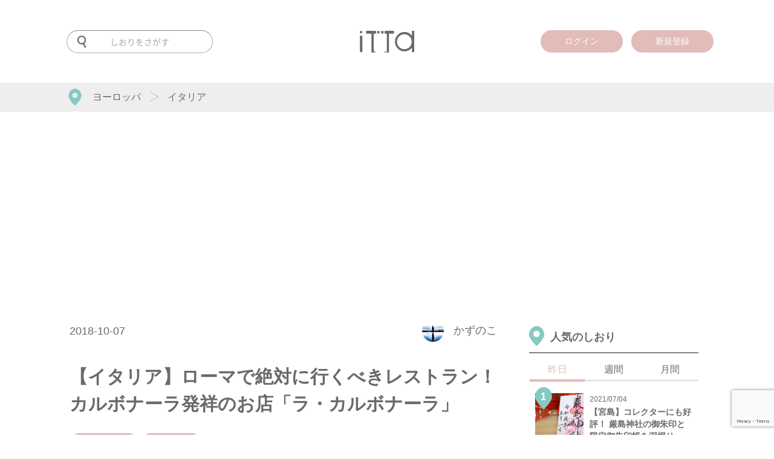

--- FILE ---
content_type: text/html; charset=UTF-8
request_url: https://itta.me/article/11240/
body_size: 168229
content:
<!DOCTYPE html>
<html lang="ja">
<head>
<meta charset="UTF-8">
<title>【イタリア】ローマで絶対に行くべきレストラン！ カルボナーラ発祥のお店「ラ・カルボナーラ」</title>
<!-- Google Tag Manager -->
<script>(function(w,d,s,l,i){w[l]=w[l]||[];w[l].push({'gtm.start':
	new Date().getTime(),event:'gtm.js'});var f=d.getElementsByTagName(s)[0],
	j=d.createElement(s),dl=l!='dataLayer'?'&l='+l:'';j.async=true;j.src=
	'https://www.googletagmanager.com/gtm.js?id='+i+dl;f.parentNode.insertBefore(j,f);
})(window,document,'script','dataLayer','GTM-PRXQWMP');</script>
<!-- End Google Tag Manager -->
<meta name="description" itemprop="description" content="イタリアのとあるレストランで食べた「カルボナーラ」があまりに美味しかったので、私は他のレストランでカルボナーラを食べることができなくなりました！そのレストランこそが本場ローマにある、&ldquo;カルボナーラ発祥" />
<meta name="keywords" itemprop="keywords" content="itta,旅行,旅,イタリア,グルメ" />
<meta name="SKYPE_TOOLBAR" content="SKYPE_TOOLBAR_PARSER_COMPATIBLE" />
<meta name="viewport" content="user-scalable=no, width=device-width, initial-scale=1">
<meta name="format-detection" content="telephone=no">
<meta name="google-site-verification" content="Fr2mVRRVrB_RZZleRVXCNab3NnXgDe98FFc898SO1iQ" />
<meta name='B-verify' content='1b869c0e04b30e2f23fc17c4c6628ea548cd3b3c' />
<meta name="facebook-domain-verification" content="si9pe85ooitalah7esloqd0gb7azdu" />
<link rel="canonical" href="https://itta.me/article/11240/">
<link rel="shortcut icon" href="https://itta.me/favicon.ico">

<link rel="amphtml" href="https://itta.me/article/11240/?amp=1" />

<link rel="apple-touch-icon" sizes="57x57" href="https://itta.me/apple-touch-icon-57x57.png">
<link rel="apple-touch-icon" sizes="60x60" href="https://itta.me/apple-touch-icon-60x60.png">
<link rel="apple-touch-icon" sizes="72x72" href="https://itta.me/apple-touch-icon-72x72.png">
<link rel="apple-touch-icon" sizes="76x76" href="https://itta.me/apple-touch-icon-76x76.png">
<link rel="apple-touch-icon" sizes="114x114" href="https://itta.me/apple-touch-icon-114x114.png">
<link rel="apple-touch-icon" sizes="120x120" href="https://itta.me/apple-touch-icon-120x120.png">
<link rel="apple-touch-icon" sizes="144x144" href="https://itta.me/apple-touch-icon-144x144.png">
<link rel="apple-touch-icon" sizes="152x152" href="https://itta.me/apple-touch-icon-152x152.png">
<link rel="apple-touch-icon" sizes="180x180" href="https://itta.me/apple-touch-icon-180x180.png">
<link rel="manifest" href="https://itta.me/manifest.json">
<link rel="mask-icon" href="https://itta.me/safari-pinned-tab.svg" color="#00685b">
<meta name="msapplication-TileColor" content="#00685b">
<meta name="msapplication-TileImage" content="https://itta.me/mstile-144x144.png">
<meta name="theme-color" content="#ffffff">
<meta name="apple-mobike-web-app-status-bar-style" content="black">
<meta name="apple-mobile-web-app-capable" content="yes">
<meta name="apple-mobile-web-app-title" content="itta">
<link rel="apple-touch-startup-image" media="(device-width: 320px) and (-webkit-device-pixel-ratio: 2)" href="https://itta.me/apple-touch-startup-image-640x920.png">
<link rel="apple-touch-startup-image" media="(device-width: 320px) and (device-height: 568px) and (-webkit-device-pixel-ratio: 2)" href="https://itta.me/apple-touch-startup-image-640x1096.png">
<link rel="apple-touch-startup-image" media="(device-width: 768px) and (orientation: portrait)" href="https://itta.me/apple-touch-startup-image-768x1004.png">
<link rel="apple-touch-startup-image" media="(device-width: 768px) and (orientation: landscape)" href="https://itta.me/apple-touch-startup-image-1024x748.png">
<link rel="apple-touch-startup-image" media="(device-width: 1536px) and (orientation: portrait) and (-webkit-device-pixel-ratio: 2)" href="https://itta.me/apple-touch-startup-image-1536x2008.png">
<link rel="apple-touch-startup-image" media="(device-width: 1536px) and (orientation: landscape) and (-webkit-device-pixel-ratio: 2)" href="https://itta.me/apple-touch-startup-image-2048x1496.png">

<style>@charset "utf-8";html,body,div,span,object,iframe,h1,h2,h3,h4,h5,h6,p,blockquote,pre,abbr,address,cite,code,del,dfn,em,img,ins,kbd,q,samp,small,strong,sub,sup,var,b,i,dl,dt,dd,ol,ul,li,fieldset,form,label,legend,table,caption,tbody,tfoot,thead,tr,th,td,article,aside,canvas,details,figcaption,figure,footer,header,hgroup,menu,nav,section,summary,time,mark,audio,video{margin:0;padding:0;border:0;outline:0;font-size:100%;vertical-align:baseline;background:transparent;}body{line-height:1;}article,aside,details,figcaption,figure,footer,header,hgroup,menu,nav,section{display:block;}ul{list-style:none;}blockquote,q{quotes:none;}blockquote:before,blockquote:after,q:before,q:after{content:'';content:none;}a{margin:0;padding:0;font-size:100%;vertical-align:baseline;background:transparent;}ins{background-color:#ff9;color:#000;text-decoration:none;}mark{background-color:#ff9;color:#000;font-style:italic;font-weight:bold;}del{text-decoration:line-through;}abbr[title],dfn[title]{border-bottom:1px dotted;cursor:help;}table{border-collapse:collapse;border-spacing:0;}hr{display:block;height:1px;border:0;border-top:1px solid #ccc;margin:1em 0;padding:0;}input,select{vertical-align:middle;}</style>
<style id="font_load">.material-icons{font-size: 0 !important;}</style>
	<link media="all" type="text/css" rel="stylesheet" href="https://itta.me/assets/css/style.css?1728546472" />
<!--[if lt IE 10]>
<script src="http://html5shiv.googlecode.com/svn/trunk/html5.js"></script>
<style>.material-icons{display: none !important;}</style>
<![endif]-->

<meta property="fb:admins" content="100010903985101" />
<meta property="og:title" content="【イタリア】ローマで絶対に行くべきレストラン！ カルボナーラ発祥のお店「ラ・カルボナーラ」" />
<meta property="og:url" content="https://itta.me/article/11240/" />
<meta property="og:type" content="article" />
<meta property="og:image" content="https://itta.me/assets/img/article/11240/eyecatch.jpg" />
<meta property="og:description" content="イタリアのとあるレストランで食べた「カルボナーラ」があまりに美味しかったので、私は他のレストランでカルボナーラを食べることができなくなりました！そのレストランこそが本場ローマにある、&ldquo;カルボナーラ発祥" />
<meta name="twitter:card" content="summary_large_image" />
<meta name="twitter:site" content="@itta_info" />
<meta name="twitter:domain" content="itta.me" />
<meta name="twitter:description" content="イタリアのとあるレストランで食べた「カルボナーラ」があまりに美味しかったので、私は他のレストランでカルボナーラを食べることができなくなりました！そのレストランこそが本場ローマにある、&ldquo;カルボナーラ発祥" />
<meta itemprop="image" content="https://itta.me/assets/img/article/11240/eyecatch.jpg" />



<!-- Meta Pixel Code -->
<script>
!function(f,b,e,v,n,t,s)
{if(f.fbq)return;n=f.fbq=function(){n.callMethod?
n.callMethod.apply(n,arguments):n.queue.push(arguments)};
if(!f._fbq)f._fbq=n;n.push=n;n.loaded=!0;n.version='2.0';
n.queue=[];t=b.createElement(e);t.async=!0;
t.src=v;s=b.getElementsByTagName(e)[0];
s.parentNode.insertBefore(t,s)}(window, document,'script',
'https://connect.facebook.net/en_US/fbevents.js');
fbq('init', '3113412475637003');
fbq('track', 'PageView');
</script>
<noscript><img height="1" width="1" style="display:none"
src="https://www.facebook.com/tr?id=3113412475637003&ev=PageView&noscript=1"
/></noscript>
<!-- End Meta Pixel Code -->

<!-- Twitter conversion tracking base code -->
<script>
!function(e,t,n,s,u,a){e.twq||(s=e.twq=function(){s.exe?s.exe.apply(s,arguments):s.queue.push(arguments);
},s.version='1.1',s.queue=[],u=t.createElement(n),u.async=!0,u.src='https://static.ads-twitter.com/uwt.js',
a=t.getElementsByTagName(n)[0],a.parentNode.insertBefore(u,a))}(window,document,'script');
twq('config','o9aii');
</script>
<!-- End Twitter conversion tracking base code -->
</head>

<body id="" class="type-single" >

<div id="fb-root"></div>

<div class="overlay">
	<div id="search_dialog" class="overlay_dialog">
                <div class="logo">
                        <a href="https://itta.me/">
                        <img src="https://itta.me/assets/img/sp/common/logo2.svg?1619488761" alt="" />                        </a>
                </div>
		<form action="https://itta.me/search/" method="get">
                        <img src="https://itta.me/assets/img/sp/common/menu-search-off.svg?1619488761" alt="" />			<input id="search_input" name="keyword" type="text" placeholder="キーワードを入力">
		</form>
                <div class="tag" itemscope="itemscope" itemtype="http://scheme.org/SiteNavigationElement">
                    <h3>
                        人気のタグ
                    </h3>
                    <ul>
                                    <li itemprop="itemListElement" itemscope="itemscope" itemtype="http://schema.org/ListItem">
                            <a itemprop="item" href="https://itta.me/list/?tag=絶景">
                                <span itemprop="name">#絶景</span>
                            </a>
                        </li>
                                    <li itemprop="itemListElement" itemscope="itemscope" itemtype="http://schema.org/ListItem">
                            <a itemprop="item" href="https://itta.me/list/?tag=ホテル">
                                <span itemprop="name">#ホテル</span>
                            </a>
                        </li>
                                    <li itemprop="itemListElement" itemscope="itemscope" itemtype="http://schema.org/ListItem">
                            <a itemprop="item" href="https://itta.me/list/?tag=街歩き">
                                <span itemprop="name">#街歩き</span>
                            </a>
                        </li>
                                    <li itemprop="itemListElement" itemscope="itemscope" itemtype="http://schema.org/ListItem">
                            <a itemprop="item" href="https://itta.me/list/?tag=桜">
                                <span itemprop="name">#桜</span>
                            </a>
                        </li>
                                    <li itemprop="itemListElement" itemscope="itemscope" itemtype="http://schema.org/ListItem">
                            <a itemprop="item" href="https://itta.me/list/?tag=登山">
                                <span itemprop="name">#登山</span>
                            </a>
                        </li>
                                    <li itemprop="itemListElement" itemscope="itemscope" itemtype="http://schema.org/ListItem">
                            <a itemprop="item" href="https://itta.me/list/?tag=タイ">
                                <span itemprop="name">#タイ</span>
                            </a>
                        </li>
                                    <li itemprop="itemListElement" itemscope="itemscope" itemtype="http://schema.org/ListItem">
                            <a itemprop="item" href="https://itta.me/list/?tag=体験">
                                <span itemprop="name">#体験</span>
                            </a>
                        </li>
                                    <li itemprop="itemListElement" itemscope="itemscope" itemtype="http://schema.org/ListItem">
                            <a itemprop="item" href="https://itta.me/list/?tag=温泉">
                                <span itemprop="name">#温泉</span>
                            </a>
                        </li>
                                    <li itemprop="itemListElement" itemscope="itemscope" itemtype="http://schema.org/ListItem">
                            <a itemprop="item" href="https://itta.me/list/?tag=女子旅">
                                <span itemprop="name">#女子旅</span>
                            </a>
                        </li>
                                    <li itemprop="itemListElement" itemscope="itemscope" itemtype="http://schema.org/ListItem">
                            <a itemprop="item" href="https://itta.me/list/?tag=カメラ">
                                <span itemprop="name">#カメラ</span>
                            </a>
                        </li>
                                    <li itemprop="itemListElement" itemscope="itemscope" itemtype="http://schema.org/ListItem">
                            <a itemprop="item" href="https://itta.me/list/?tag=グルメ">
                                <span itemprop="name">#グルメ</span>
                            </a>
                        </li>
                                    <li itemprop="itemListElement" itemscope="itemscope" itemtype="http://schema.org/ListItem">
                            <a itemprop="item" href="https://itta.me/list/?tag=台湾">
                                <span itemprop="name">#台湾</span>
                            </a>
                        </li>
                                </ul>
                </div>
	</div>
	<div id="login_dialog" class="overlay_dialog">
		<div class="sns_login">
			<div class="logo"><svg xmlns="http://www.w3.org/2000/svg" width="1000" height="399.275" viewBox="0 0 1000 399.275">
  <path id="前面オブジェクトで型抜き_539" data-name="前面オブジェクトで型抜き 539" d="M534.749,399.274H440.266a11.348,11.348,0,0,0-1.379-3.776l33.9-11.966a24.415,24.415,0,0,0,4.9-.5,12.963,12.963,0,0,0-.281,2.7c0,6.058,4.148,10.987,9.247,10.987s9.247-4.929,9.247-10.987c0-4.308-2.134-8.239-5.438-10.015a21.669,21.669,0,0,0,3.991-6.491,20.938,20.938,0,0,0,1.447-7.668V71.491c0-12.117-10.371-21.974-23.119-21.974H454.293V1.172h27.715L482.984,0H626.517V52.737H534.749V399.273Zm-247.914,0H214.553V52.737H117.418V0h140.8l1.372,1.173h42.116V49.517H278.588c-12.748,0-23.119,9.858-23.119,21.974V361.557c0,12.117,10.371,21.974,23.119,21.974l6.125.515a13.1,13.1,0,0,0-1.5,6.079,13.637,13.637,0,0,0,3.623,9.146ZM1000,391.756H956.968V310.928a208.81,208.81,0,0,1-29.124,29.219,178.1,178.1,0,0,1-15.819,11.513,167.065,167.065,0,0,1-16.655,9.449,160.3,160.3,0,0,1-35.746,12.629,170.273,170.273,0,0,1-19.07,3.159,185.457,185.457,0,0,1-19.865,1.053,181.418,181.418,0,0,1-34.707-3.263,161.523,161.523,0,0,1-32.072-9.79,163.324,163.324,0,0,1-29.439-16.32,192.671,192.671,0,0,1-49.12-50.372,170.017,170.017,0,0,1-15.934-30.344A173.74,173.74,0,0,1,649.86,234.7a199.256,199.256,0,0,1-3.185-35.993,190.459,190.459,0,0,1,3.215-35.31,166.574,166.574,0,0,1,25.725-62.659A194.784,194.784,0,0,1,725.16,50.6a165.486,165.486,0,0,1,29.645-16.273,163.78,163.78,0,0,1,32.256-9.765,188.13,188.13,0,0,1,55.266-2.144,165.353,165.353,0,0,1,19.4,3.333A154.155,154.155,0,0,1,880.142,31.3a150.407,150.407,0,0,1,17.412,7.771,152.858,152.858,0,0,1,16.4,10A163.141,163.141,0,0,1,929.322,61.3,181.5,181.5,0,0,1,943.66,75.735a208.691,208.691,0,0,1,13.308,16.655V0H1000V391.755ZM818,63.4a141.49,141.49,0,0,0-17.866,1.119,132.019,132.019,0,0,0-17.17,3.358,129.676,129.676,0,0,0-16.47,5.6,134.385,134.385,0,0,0-15.767,7.838,131.423,131.423,0,0,0-14.634,9.856,128.383,128.383,0,0,0-13.055,11.665,132.61,132.61,0,0,0-11.475,13.475,144.369,144.369,0,0,0-9.9,15.284,148.815,148.815,0,0,0-7.976,16.431,138.453,138.453,0,0,0-5.7,16.895,135.338,135.338,0,0,0-3.416,17.362,139.427,139.427,0,0,0-1.138,17.832,136.638,136.638,0,0,0,1.149,17.707,134.607,134.607,0,0,0,3.446,17.32,139.606,139.606,0,0,0,5.744,16.929A151.776,151.776,0,0,0,701.82,268.6a147.634,147.634,0,0,0,9.978,15.444,135.422,135.422,0,0,0,11.554,13.637,130.7,130.7,0,0,0,13.13,11.826,133.192,133.192,0,0,0,14.708,10.011,137.366,137.366,0,0,0,15.778,7.973,127.2,127.2,0,0,0,33.247,9.109,133.586,133.586,0,0,0,17.474,1.138,138.236,138.236,0,0,0,17.682-1.129,134.174,134.174,0,0,0,17.212-3.388,137.11,137.11,0,0,0,16.742-5.646,147.131,147.131,0,0,0,16.271-7.9,139.5,139.5,0,0,0,15.114-9.825,127.6,127.6,0,0,0,13.268-11.422A123.356,123.356,0,0,0,925.4,285.4a126.528,126.528,0,0,0,9.568-14.621,131.438,131.438,0,0,0,7.562-15.9,134.017,134.017,0,0,0,5.4-16.871,143.868,143.868,0,0,0,3.241-17.846,165.136,165.136,0,0,0-1.342-47.038,136.075,136.075,0,0,0-7.269-25.808,129.056,129.056,0,0,0-12.118-23.394,142.111,142.111,0,0,0-37.477-38.285,124.689,124.689,0,0,0-22.75-12.361,127.3,127.3,0,0,0-24.989-7.415A146.813,146.813,0,0,0,818,63.4ZM46.088,391.756H2.423V90.136H46.088V391.755ZM360.664,49.518h-39.4V9.482c0-.952-.005-1.9-.01-2.7V6.776c-.011-1.977-.022-3.843.028-5.6h39.38V49.517Zm74.069,0H390.709V1.172h44.007c.05,1.769.039,3.634.028,5.61v.049c0,.769-.01,1.725-.01,2.652Zm-412.2-3.27a22.544,22.544,0,0,1-8.769-43.3A22.578,22.578,0,0,1,43.316,14.937a22.539,22.539,0,0,1-20.779,31.31Z" transform="translate(0 0.001)" fill="#6A6A6A"/>
</svg>
</div>
			<h3>ittaにログイン</h3>
		</div>
		<p id="login_error"><font color="red"></font></p>
		<div class="login_form">
			<form id="login" action="javascript:void(0)">
			<input type="hidden" id="g_recaptcha_response" name="g_recaptcha_response">
				<div>
					<input type="email" name="email" placeholder="メールアドレス">
				</div>
				<div>
					<input type="password" name="password" placeholder="パスワード">
				</div>
				<div>
					<input type="submit" class="login" value="ログイン">
				</div>
				<div class="form_text">
					<a href="https://itta.me/contact">パスワードを忘れた方はこちら</a>
				</div>
				<div class="or_line">
					<span>OR</span>
				</div>
			</form>
		</div>
		<div class="sns_login">
			<a href="https://itta.me/login/signup/" class="mail">
				<div class="share_icon"><i class="material-icons">assignment_turned_in</i></div>
				新規登録はこちら
			</a>
		</div>
	</div>
	<div id="sign-up_dialog" class="overlay_dialog">
		<div class="page_container">
			<div class="sns_login pages page-1">
				<div class="logo"><svg xmlns="http://www.w3.org/2000/svg" width="1000" height="399.275" viewBox="0 0 1000 399.275">
  <path id="前面オブジェクトで型抜き_539" data-name="前面オブジェクトで型抜き 539" d="M534.749,399.274H440.266a11.348,11.348,0,0,0-1.379-3.776l33.9-11.966a24.415,24.415,0,0,0,4.9-.5,12.963,12.963,0,0,0-.281,2.7c0,6.058,4.148,10.987,9.247,10.987s9.247-4.929,9.247-10.987c0-4.308-2.134-8.239-5.438-10.015a21.669,21.669,0,0,0,3.991-6.491,20.938,20.938,0,0,0,1.447-7.668V71.491c0-12.117-10.371-21.974-23.119-21.974H454.293V1.172h27.715L482.984,0H626.517V52.737H534.749V399.273Zm-247.914,0H214.553V52.737H117.418V0h140.8l1.372,1.173h42.116V49.517H278.588c-12.748,0-23.119,9.858-23.119,21.974V361.557c0,12.117,10.371,21.974,23.119,21.974l6.125.515a13.1,13.1,0,0,0-1.5,6.079,13.637,13.637,0,0,0,3.623,9.146ZM1000,391.756H956.968V310.928a208.81,208.81,0,0,1-29.124,29.219,178.1,178.1,0,0,1-15.819,11.513,167.065,167.065,0,0,1-16.655,9.449,160.3,160.3,0,0,1-35.746,12.629,170.273,170.273,0,0,1-19.07,3.159,185.457,185.457,0,0,1-19.865,1.053,181.418,181.418,0,0,1-34.707-3.263,161.523,161.523,0,0,1-32.072-9.79,163.324,163.324,0,0,1-29.439-16.32,192.671,192.671,0,0,1-49.12-50.372,170.017,170.017,0,0,1-15.934-30.344A173.74,173.74,0,0,1,649.86,234.7a199.256,199.256,0,0,1-3.185-35.993,190.459,190.459,0,0,1,3.215-35.31,166.574,166.574,0,0,1,25.725-62.659A194.784,194.784,0,0,1,725.16,50.6a165.486,165.486,0,0,1,29.645-16.273,163.78,163.78,0,0,1,32.256-9.765,188.13,188.13,0,0,1,55.266-2.144,165.353,165.353,0,0,1,19.4,3.333A154.155,154.155,0,0,1,880.142,31.3a150.407,150.407,0,0,1,17.412,7.771,152.858,152.858,0,0,1,16.4,10A163.141,163.141,0,0,1,929.322,61.3,181.5,181.5,0,0,1,943.66,75.735a208.691,208.691,0,0,1,13.308,16.655V0H1000V391.755ZM818,63.4a141.49,141.49,0,0,0-17.866,1.119,132.019,132.019,0,0,0-17.17,3.358,129.676,129.676,0,0,0-16.47,5.6,134.385,134.385,0,0,0-15.767,7.838,131.423,131.423,0,0,0-14.634,9.856,128.383,128.383,0,0,0-13.055,11.665,132.61,132.61,0,0,0-11.475,13.475,144.369,144.369,0,0,0-9.9,15.284,148.815,148.815,0,0,0-7.976,16.431,138.453,138.453,0,0,0-5.7,16.895,135.338,135.338,0,0,0-3.416,17.362,139.427,139.427,0,0,0-1.138,17.832,136.638,136.638,0,0,0,1.149,17.707,134.607,134.607,0,0,0,3.446,17.32,139.606,139.606,0,0,0,5.744,16.929A151.776,151.776,0,0,0,701.82,268.6a147.634,147.634,0,0,0,9.978,15.444,135.422,135.422,0,0,0,11.554,13.637,130.7,130.7,0,0,0,13.13,11.826,133.192,133.192,0,0,0,14.708,10.011,137.366,137.366,0,0,0,15.778,7.973,127.2,127.2,0,0,0,33.247,9.109,133.586,133.586,0,0,0,17.474,1.138,138.236,138.236,0,0,0,17.682-1.129,134.174,134.174,0,0,0,17.212-3.388,137.11,137.11,0,0,0,16.742-5.646,147.131,147.131,0,0,0,16.271-7.9,139.5,139.5,0,0,0,15.114-9.825,127.6,127.6,0,0,0,13.268-11.422A123.356,123.356,0,0,0,925.4,285.4a126.528,126.528,0,0,0,9.568-14.621,131.438,131.438,0,0,0,7.562-15.9,134.017,134.017,0,0,0,5.4-16.871,143.868,143.868,0,0,0,3.241-17.846,165.136,165.136,0,0,0-1.342-47.038,136.075,136.075,0,0,0-7.269-25.808,129.056,129.056,0,0,0-12.118-23.394,142.111,142.111,0,0,0-37.477-38.285,124.689,124.689,0,0,0-22.75-12.361,127.3,127.3,0,0,0-24.989-7.415A146.813,146.813,0,0,0,818,63.4ZM46.088,391.756H2.423V90.136H46.088V391.755ZM360.664,49.518h-39.4V9.482c0-.952-.005-1.9-.01-2.7V6.776c-.011-1.977-.022-3.843.028-5.6h39.38V49.517Zm74.069,0H390.709V1.172h44.007c.05,1.769.039,3.634.028,5.61v.049c0,.769-.01,1.725-.01,2.652Zm-412.2-3.27a22.544,22.544,0,0,1-8.769-43.3A22.578,22.578,0,0,1,43.316,14.937a22.539,22.539,0,0,1-20.779,31.31Z" transform="translate(0 0.001)" fill="#6A6A6A"/>
</svg>
</div>
				<h3>ittaに登録</h3>
				<form action="">
					<div class="form_text" style="margin-bottom: 20px;">
						<p>
							登録していただくと、記事にブックマークしたりライターをお気に入りに追加することができます。
						</p>
					</div>
					
					<div>
						<a href="javascript:void(0);" class="mail page-next">
							<div class="share_icon"><i class="material-icons">mail</i></div>
							メールアドレスで登録
						</a>
					</div>
					<div class="form_text">
						<a href="javascript:void(0);" id="to_login_dialog">既に登録している方はこちら</a>
					</div>
				</form>
			</div>
			<div class="login_form pages page-2">
				<i class="material-icons control-button page-back">arrow_back</i>
				<h3>メールアドレスで登録</h3>
				<p id="register_error"><font color="red"></font></p>
				<form id="register" action="javascript:void(0)">
				<input type="hidden" id="g_recaptcha_response" name="g_recaptcha_response">
					<div>
						<input type="text" name="reg_nickname" placeholder="ユーザー名（表示名）"　required>
					</div>
					<div>
						<input type="email" name="reg_email" placeholder="メールアドレス"　required>
					</div>
					<div>
						<input type="password" name="reg_password" placeholder="パスワード（半角英数字・8文字以上）"　required>
					</div>
					<div>
						<input type="password" name="reg_password_c" placeholder="パスワード（確認）"　required>
					</div>
					<div class="form_text">
						登録すると、<a href="https://itta.me/terms">利用規約</a>および<a href="https://itta.me/privacy">プライバシーポリシー</a>に同意したことになります。
					</div>
					<div>
						<input type="submit" class="register" value="登録">
					</div>
				</form>
			</div>
		</div>
	</div>

	<div id="message_dialog" class="overlay_dialog">
		<div class="message_icon">
			<img src="https://itta.me/assets/img/common/check.svg" alt="">
		</div>
		<span id="message_text"></span>
	</div>



	<div class="overlay_touched">
		<i class="material-icons">close</i>
	</div>
</div>
<header id="header" itemscope="itemscope" itemtype="http://schema.org/WPHeader" >
    <div class="inner">
        <meta itemprop="headline" content="itta">

        <div class="navigation">
            <div id="to-app">
                                <a id="to-app-close" href="javascript: void(0)">
                    <i class="material-icons">close</i>
                </a>
                <a id="app-icon" target="_blank" href="https://itunes.apple.com/jp/app/lu-xingmediaitta-itta-siwazu/id1136117511?l=ja&ls=1&mt=8">
                    <img src="https://itta.me/assets/img/common/app-icon.png?1505968373" alt="" />                                    </a>
                <a class="text" target="_blank" href="https://itunes.apple.com/jp/app/lu-xingmediaitta-itta-siwazu/id1136117511?l=ja&ls=1&mt=8">
                    <b>アプリでもっと便利に！</b><br>
                    今すぐ無料でゲット！
                    <div class="rating">
                        <i class="material-icons">star</i>
                        <i class="material-icons">star</i>
                        <i class="material-icons">star</i>
                        <i class="material-icons">star</i>
                        <i class="material-icons">star</i>
                    </div>
                </a>
                <a id="to-app-btn" target="_blank" href="https://itunes.apple.com/jp/app/lu-xingmediaitta-itta-siwazu/id1136117511?l=ja&ls=1&mt=8">
                    アプリで見る
                </a>
            </div>
            <div class="wrapper navigation-inner">

                <div class="logo">
                    <a href="https://itta.me/">
                                                <svg xmlns="http://www.w3.org/2000/svg" width="1000" height="399.275" viewBox="0 0 1000 399.275">
  <path id="前面オブジェクトで型抜き_539" data-name="前面オブジェクトで型抜き 539" d="M534.749,399.274H440.266a11.348,11.348,0,0,0-1.379-3.776l33.9-11.966a24.415,24.415,0,0,0,4.9-.5,12.963,12.963,0,0,0-.281,2.7c0,6.058,4.148,10.987,9.247,10.987s9.247-4.929,9.247-10.987c0-4.308-2.134-8.239-5.438-10.015a21.669,21.669,0,0,0,3.991-6.491,20.938,20.938,0,0,0,1.447-7.668V71.491c0-12.117-10.371-21.974-23.119-21.974H454.293V1.172h27.715L482.984,0H626.517V52.737H534.749V399.273Zm-247.914,0H214.553V52.737H117.418V0h140.8l1.372,1.173h42.116V49.517H278.588c-12.748,0-23.119,9.858-23.119,21.974V361.557c0,12.117,10.371,21.974,23.119,21.974l6.125.515a13.1,13.1,0,0,0-1.5,6.079,13.637,13.637,0,0,0,3.623,9.146ZM1000,391.756H956.968V310.928a208.81,208.81,0,0,1-29.124,29.219,178.1,178.1,0,0,1-15.819,11.513,167.065,167.065,0,0,1-16.655,9.449,160.3,160.3,0,0,1-35.746,12.629,170.273,170.273,0,0,1-19.07,3.159,185.457,185.457,0,0,1-19.865,1.053,181.418,181.418,0,0,1-34.707-3.263,161.523,161.523,0,0,1-32.072-9.79,163.324,163.324,0,0,1-29.439-16.32,192.671,192.671,0,0,1-49.12-50.372,170.017,170.017,0,0,1-15.934-30.344A173.74,173.74,0,0,1,649.86,234.7a199.256,199.256,0,0,1-3.185-35.993,190.459,190.459,0,0,1,3.215-35.31,166.574,166.574,0,0,1,25.725-62.659A194.784,194.784,0,0,1,725.16,50.6a165.486,165.486,0,0,1,29.645-16.273,163.78,163.78,0,0,1,32.256-9.765,188.13,188.13,0,0,1,55.266-2.144,165.353,165.353,0,0,1,19.4,3.333A154.155,154.155,0,0,1,880.142,31.3a150.407,150.407,0,0,1,17.412,7.771,152.858,152.858,0,0,1,16.4,10A163.141,163.141,0,0,1,929.322,61.3,181.5,181.5,0,0,1,943.66,75.735a208.691,208.691,0,0,1,13.308,16.655V0H1000V391.755ZM818,63.4a141.49,141.49,0,0,0-17.866,1.119,132.019,132.019,0,0,0-17.17,3.358,129.676,129.676,0,0,0-16.47,5.6,134.385,134.385,0,0,0-15.767,7.838,131.423,131.423,0,0,0-14.634,9.856,128.383,128.383,0,0,0-13.055,11.665,132.61,132.61,0,0,0-11.475,13.475,144.369,144.369,0,0,0-9.9,15.284,148.815,148.815,0,0,0-7.976,16.431,138.453,138.453,0,0,0-5.7,16.895,135.338,135.338,0,0,0-3.416,17.362,139.427,139.427,0,0,0-1.138,17.832,136.638,136.638,0,0,0,1.149,17.707,134.607,134.607,0,0,0,3.446,17.32,139.606,139.606,0,0,0,5.744,16.929A151.776,151.776,0,0,0,701.82,268.6a147.634,147.634,0,0,0,9.978,15.444,135.422,135.422,0,0,0,11.554,13.637,130.7,130.7,0,0,0,13.13,11.826,133.192,133.192,0,0,0,14.708,10.011,137.366,137.366,0,0,0,15.778,7.973,127.2,127.2,0,0,0,33.247,9.109,133.586,133.586,0,0,0,17.474,1.138,138.236,138.236,0,0,0,17.682-1.129,134.174,134.174,0,0,0,17.212-3.388,137.11,137.11,0,0,0,16.742-5.646,147.131,147.131,0,0,0,16.271-7.9,139.5,139.5,0,0,0,15.114-9.825,127.6,127.6,0,0,0,13.268-11.422A123.356,123.356,0,0,0,925.4,285.4a126.528,126.528,0,0,0,9.568-14.621,131.438,131.438,0,0,0,7.562-15.9,134.017,134.017,0,0,0,5.4-16.871,143.868,143.868,0,0,0,3.241-17.846,165.136,165.136,0,0,0-1.342-47.038,136.075,136.075,0,0,0-7.269-25.808,129.056,129.056,0,0,0-12.118-23.394,142.111,142.111,0,0,0-37.477-38.285,124.689,124.689,0,0,0-22.75-12.361,127.3,127.3,0,0,0-24.989-7.415A146.813,146.813,0,0,0,818,63.4ZM46.088,391.756H2.423V90.136H46.088V391.755ZM360.664,49.518h-39.4V9.482c0-.952-.005-1.9-.01-2.7V6.776c-.011-1.977-.022-3.843.028-5.6h39.38V49.517Zm74.069,0H390.709V1.172h44.007c.05,1.769.039,3.634.028,5.61v.049c0,.769-.01,1.725-.01,2.652Zm-412.2-3.27a22.544,22.544,0,0,1-8.769-43.3A22.578,22.578,0,0,1,43.316,14.937a22.539,22.539,0,0,1-20.779,31.31Z" transform="translate(0 0.001)" fill="#6A6A6A"/>
</svg>
                                            </a>
                </div>

                <div class="search">
                    <form action="https://itta.me/search/" method="get">
                                                <svg xmlns="http://www.w3.org/2000/svg" width="31" height="42.464" viewBox="0 0 31 42.464">
  <path id="前面オブジェクトで型抜き_540" data-name="前面オブジェクトで型抜き 540" d="M-3951.581,42.464a2.591,2.591,0,0,1-2.239-1.29l-6.278-10.857a15.532,15.532,0,0,1-4.4.633A15.506,15.506,0,0,1-3980,15.475,15.5,15.5,0,0,1-3964.5,0,15.5,15.5,0,0,1-3949,15.475a15.493,15.493,0,0,1-1.76,7.17,15.619,15.619,0,0,1-4.69,5.4l6.1,10.556a2.583,2.583,0,0,1-.946,3.524A2.6,2.6,0,0,1-3951.581,42.464ZM-3964.5,4.638a10.85,10.85,0,0,0-10.85,10.825,10.849,10.849,0,0,0,10.85,10.823,10.849,10.849,0,0,0,10.85-10.823A10.85,10.85,0,0,0-3964.5,4.638Z" transform="translate(3980)" fill="#6a6a6a"/>
</svg>
                                                <input name="keyword" type="text" placeholder="しおりをさがす" value="">
                    </form>
                </div>
                
                <div class="menu">
                    <a href="javascript:void(0)" class="menu_only">
                        <img src="https://itta.me/assets/img/sp/common/pin-menu.svg?1619488761" alt="" />                    </a>
                </div>
                
                <!--div class="menu">
                        <a href="https://itta.me/app/setting/">
                                <i class="material-icons">settings</i>
                        </a>
                </div-->

                                            <div class="login">
                                        <a href="javascript:void(0)" class="login_only">
                        <span>ログイン</span>
                    </a>
                </div>
                <div class="sign-up">
                    <a href="javascript:void(0)" class="sign-up_only">
                        <span>新規登録</span>
                    </a>
                </div>
                                        </div>
        </div>
    </div>
        
    </header>

<div id="breadcrumb" itemscope="itemscope" itemtype="http://schema.org/BreadcrumbList">

    <ul class="wrapper">
            <li>
            <svg xmlns="http://www.w3.org/2000/svg" width="101.65" height="133.651" viewBox="0 0 101.65 133.651">
  <path id="前面オブジェクトで型抜き_40" data-name="前面オブジェクトで型抜き 40" d="M50.828,133.648h0a292.358,292.358,0,0,1-25.412-26.892A164.859,164.859,0,0,1,7.943,81.688C2.674,72.069,0,63.585,0,56.471A61.537,61.537,0,0,1,4,34.489,57,57,0,0,1,14.889,16.538a50.716,50.716,0,0,1,16.155-12.1,46.316,46.316,0,0,1,39.568,0,50.723,50.723,0,0,1,16.155,12.1A57.009,57.009,0,0,1,97.658,34.489a61.537,61.537,0,0,1,3.994,21.982c0,7.114-2.672,15.6-7.942,25.217A164.859,164.859,0,0,1,76.24,106.755a292.249,292.249,0,0,1-25.412,26.892ZM50.37,31.085A21.252,21.252,0,1,0,71.622,52.337,21.276,21.276,0,0,0,50.37,31.085Z" transform="translate(-0.002 0.003)" fill="#85c9c1"/>
</svg>
        </li>
                <li itemprop="itemListElement" itemscope="itemscope" itemtype="http://schema.org/ListItem">
            <a itemprop="item" href="https://itta.me/area/6/">
                <span itemprop="name">ヨーロッパ</span>
            </a>
            <meta itemprop="position" content="1" />
        </li>
                <li class="arrow">
            <svg xmlns="http://www.w3.org/2000/svg" width="52.518" height="60.209" viewBox="0 0 52.518 60.209">
  <path id="パス_2454" data-name="パス 2454" d="M.627,1.558l50,29.288-50,28.87" transform="translate(0.398 -0.531)" fill="none" stroke="#6a6a6a" stroke-linecap="round" stroke-width="1.5"/>
</svg>
        </li>
                        <li itemprop="itemListElement" itemscope="itemscope" itemtype="http://schema.org/ListItem">
            <a itemprop="item" href="https://itta.me/area/79/">
                <span itemprop="name">イタリア</span>
            </a>
            <meta itemprop="position" content="1" />
        </li>
                        </ul>
</div>
<main>
    <article itemscope="itemscope" itemtype="http://schema.org/Article">
        <meta itemscope="itemscope" itemprop="mainEntityOfPage" itemType="https://schema.org/WebPage" itemid="https://itta.me/">

	<div id="main-contents" class="contents wrapper">
            <div id="main">
                    <div id="articleHeader">
                <div class="date_writer">
            <div class="date">2018-10-07</div>
            <div class="writer" itemscope="itemscope" itemtype="http://schema.org/Person">
                <a href="https://itta.me/writer/Kazunoco/">
                    <div class="writer_img">
                        <img src="https://itta.me/assets/img/writer/Kazunoco/writer.png" alt="">
                        <div itemscope="itemscope" itemprop="image" itemtype="https://schema.org/ImageObject">
                            <meta itemprop='url' content="https://itta.me/writer/Kazunoco/writer.png">
                            <meta itemprop='width' content="200">
                            <meta itemprop='height' content="200">
                        </div>
                    </div>
                    <dl>
                        <dt itemprop="name">かずのこ</dt>
                    </dl>
                    <span itemprop="homeLocation" itemscope itemtype="http://schema.org/Place"><meta itemprop="name" content="Japan"></span>
                </a>
            </div>
        </div>
        <meta itemprop='datePublished' content="2018-10-07">
        <meta itemprop='dateModified' content="2018-10-07">
        <h1 class="title" itemprop="headline"><span>【イタリア】ローマで絶対に行くべきレストラン！ カルボナーラ発祥のお店「ラ・カルボナーラ」</span></h1>
        
                
        <div class="tag">
                <ul>
                                        <li itemprop="articleSection">
                            <a href="https://itta.me/list/?tag=イタリア">#イタリア</a>
                        </li>
                                        <li itemprop="articleSection">
                            <a href="https://itta.me/list/?tag=グルメ">#グルメ</a>
                        </li>
                                </ul>
        </div>
        <div class="share">
                    <div class="buttons">
    <a target="_blank" href="https://www.facebook.com/sharer/sharer.php?u=https%3A%2F%2Fitta.me%2Farticle%2F11240%2F">
        <div class="share_icon"><img src="https://itta.me/assets/img/common/sns-fb.png?1619488761" alt="" /></div>
    </a>
    <a target="_blank" href="http://pinterest.com/pin/create/button/?url=https%3A%2F%2Fitta.me%2Farticle%2F11240%2F&media=https://itta.me/assets/img/article/11240/eyecatch.jpg&description=【イタリア】ローマで絶対に行くべきレストラン！ カルボナーラ発祥のお店「ラ・カルボナーラ」">
        <div class="share_icon"><img src="https://itta.me/assets/img/common/sns-pinterest.png?1619488761" alt="" /></div>
    </a>
    <a target="_blank" href="https://twitter.com/share?url=https%3A%2F%2Fitta.me%2Farticle%2F11240%2F%3Futm_source%3Dtwitter%26utm_medium%3Dsocial&text=【イタリア】ローマで絶対に行くべきレストラン！ カルボナーラ発祥のお店「ラ・カルボナーラ」">
        <div class="share_icon"><img src="https://itta.me/assets/img/common/sns-twitter.png?1619488761" alt="" /></div>
    </a>
    <a target="_blank" href="http://b.hatena.ne.jp/entry/https://itta.me/article/11240/?utm_source=hatena&utm_medium=social">
        <div class="share_icon"><img src="https://itta.me/assets/img/common/sns-hatena.png?1619488761" alt="" /></div>
    </a>
</div>
<div class="bookmark">
            <a href="javascript:void(0);" class="favorite_btn" data-login="0">
                <svg xmlns="http://www.w3.org/2000/svg" width="101.65" height="133.651" viewBox="0 0 101.65 133.651">
  <path id="前面オブジェクトで型抜き_178" data-name="前面オブジェクトで型抜き 178" d="M2150.506,7671.651h0a293.218,293.218,0,0,1-25.412-26.893,164.731,164.731,0,0,1-17.47-25.068c-5.27-9.619-7.942-18.1-7.942-25.216a61.6,61.6,0,0,1,3.779-21.407l53.028,53.028-1.13-28.663,29.8-.008-54.809-54.809.2-.1.171-.081a46.315,46.315,0,0,1,39.567,0,50.738,50.738,0,0,1,16.156,12.1,57.048,57.048,0,0,1,10.892,17.95,61.573,61.573,0,0,1,3.993,21.983c0,7.115-2.671,15.6-7.94,25.216a164.87,164.87,0,0,1-17.472,25.068,291.517,291.517,0,0,1-25.408,26.891h0Z" transform="translate(-2099.679 -7538)" fill="#85c9c1"/>
</svg>
            <span>ブックマーク</span>
        </a>
</div>                </div>
    </div>

    <section id="post" class="detail">

    <div itemprop="articleBody">
    <div class="section">
            <p>
                <br>イタリアのとあるレストランで食べた「カルボナーラ」があまりに美味しかったので、私は他のレストランでカルボナーラを食べることができなくなりました！<br><br>
            </p>
            <p>
                そのレストランこそが本場ローマにある、&ldquo;カルボナーラ発祥&rdquo;と言われるレストラン「HOSTARIA LA CARBONARA（ホスタリア・ラ・カルボナーラ）」です。<br><br><br><br><br>
            </p>
    </div>
    
    <div class="section">
        <h2 class="section_title">100年以上の歴史を持つ「ラ・カルボナーラ」</h2>
        <div class="eyecatch section_img">
            <div class="post_img lazy_bgimg" data-original="../../assets/img/article/11240/01.jpg">
                <img src="../../assets/img/common/thumbnail.png" alt="">
            </div>
        </div>
            <p>
                1906年創業の「ラ・カルボナーラ」は、&ldquo;カルボナーラ発祥のお店&rdquo;と言われているレストラン！現在も、地元の人から観光客まで多くの人が集まる人気店です。予約をしていなかった私たちは「かなり並ぶんだろうな...」と思いつつ、お店に向かいました。<br><br>
            </p>
        <div class="eyecatch section_img">
            <div class="post_img lazy_bgimg" data-original="../../assets/img/article/11240/02.jpg">
                <img src="../../assets/img/common/thumbnail.png" alt="">
            </div>
        </div>
            <p>
                21時過ぎの時点で、私たちの前に3組待っていました。待ち時間は椅子に座らせてくれ、ドリンクを注文することもできるので、ドリンク片手にのんびり待ちましょう。<br>
                オリーブをつまみにワインを飲みながら待っていると、20分ほどでテーブルに案内されました。<br><br><br><br><br>
            </p>
    </div>
    
    <div class="section">
        <h2 class="section_title">これがカルボナーラの祖！</h2>
        <div class="eyecatch section_img">
            <div class="post_img lazy_bgimg" data-original="../../assets/img/article/11240/03.jpg">
                <img src="../../assets/img/common/thumbnail.png" alt="">
            </div>
        </div>
            <p>
                待ちに待ったカルボナーラがこちらです！<br>
                モッチモチの太麺は、濃厚なソースとよく絡んでとっても美味しい！カリカリになるまで炒められた一口大のベーコンと粉チーズがトッピングされています。カルボナーラそのものの美味しさを引き立てるために、余計なトッピングはなしです。<br><br>
            </p>
            <p>
                日本のカルボナーラとの一番の違いは、生クリームを使用していないところです。にもかかわらず、濃厚なコクのあるソースを作れるのはさすが本場！ソースには卵とチーズ、パンチェッタ（塩漬け豚）を使っているんだとか。<br><br><br>
            </p>
        <div class="eyecatch section_img">
            <div class="post_img lazy_bgimg" data-original="../../assets/img/article/11240/04.jpg">
                <img src="../../assets/img/common/thumbnail.png" alt="">
            </div>
        </div>
            <p>
                食後のデザートとカプチーノも忘れてはいけません！<br>
                私が注文した濃厚なチョコレートケーキは少し苦めのカプチーノとの相性が抜群でした。<br><br><br><br><br>
            </p>
    </div>

    <div class="section">
        <h2 class="section_title">「ラ・カルボナーラ」に行く際、押さえておきたいポイント！</h2>
            <p>
                <strong>1.時間をずらそう！</strong>
            </p>
        <div class="eyecatch section_img">
            <div class="post_img lazy_bgimg" data-original="../../assets/img/article/11240/05.jpg">
                <img src="../../assets/img/common/thumbnail.png" alt="">
            </div>
        </div>
            <p>
                夕飯時（19:00〜21:00）はかなり混み合うので、予約なしでいく場合はこの時間帯を避けることをオススメします。私はライトアップされたコロッセオに寄ってから向かいました。コロッセオからラ・カルボナーラまではおよそ1km、徒歩10分と近いのでオススメです。（※夜はコロッセオの中に入ることはできません）<br><br>
            </p>
        <div class="eyecatch section_img">
            <div class="post_img lazy_bgimg" data-original="../../assets/img/article/11240/06.jpg">
                <img src="../../assets/img/common/thumbnail.png" alt="">
            </div>
        </div>
            <p>
                この日は雨が降っていたので、石畳の道にはところどころに水たまりができていました。水たまりの水面にライトアップされたコロッセオが映っていて美しかったです！<br><br><br>
            </p>
            <p>
                <strong>2.簡単なイタリア語を覚えておこう！</strong>
            </p>
        <div class="eyecatch section_img">
            <div class="post_img lazy_bgimg" data-original="../../assets/img/article/11240/07.JPG">
                <img src="../../assets/img/common/thumbnail.png" alt="">
            </div>
        </div>
            <p>
                イタリアでは日本と違い、テーブルごとに担当のギャルソンさんが決まっています。私のテーブルを担当してくれたギャルソンさんは、観光客慣れしているかなり陽気なイタリア人でした。<br><br>
            </p>
            <p>
                ギャルソンさんは私たちが日本人だとわかると、「コンニチハ」や「オイシイ？」といった日本語を使って積極的に話しかけてきてくれました。そこで、こちらも「Buon giorno （ボンジョルノ）」や「Buono!（ボーノ）」と言った簡単なイタリア語で返したところ、とても嬉しそうにしてくれました！<br><br><br><br><br>
            </p>
    </div>
    
    <div class="section">
            <p>
                「ラ・カルボナーラ」のカルボナーラを食べることを目的としてまたローマに行きたい！と思えるほど絶品でした！ローマに行ったらぜひ足を運んでください！<br><br><br><br><br>
            </p>
    </div>
    
</div>

<footer itemprop="contentLocation" itemscope="itemscope" itemtype="http://schema.org/Place">
	<h2 class="section_title">
		<i class="material-icons">store</i>紹介した場所
	</h2>
	<div class="outline">
	<div class="eyecatch section_img section_img_left post_img lazy_bgimg" data-original="../../assets/img/article/11240/03.jpg">
      <img src="../../assets/img/common/thumbnail.png" alt="">
      <div itemscope="itemscope" itemprop="image" itemtype="https://schema.org/ImageObject">
      </div>
        </div>
    	<h3 class="outline_title" itemprop="name">ラ・カルボナーラ</h3>
    	<dl>
    			<div itemprop="address" itemscope="itemscope" itemtype="http://schema.org/PostalAddress">
    			<dt><i class="material-icons">place</i></dt>
    			<dd>
    							<br class="spbr">
    							<span itemprop="addressRegion">Via Panisperna, 214, 00184 Roma RM, イタリア</span>
    													<br>(<a href="https://goo.gl/maps/eGLVeTmBs1K2" target="_blank">GoogleMapで見る<i class="material-icons">open_in_new</i></a>)</dd>
    		</div>
    								<div>
    			<dt><i class="material-icons">access_time</i></dt>
    			<dd>ランチ　12:30〜14:30<br>
    ディナー　7:00〜23:00</dd>
    		</div>
    				<div>
    			<dt><i class="material-icons close_day">休</i></dt>
    			<dd>日曜日</dd>
    		</div>
    				<div>
    			<dt><i class="material-icons">home</i></dt>
    			<dd><a href="https://www.lacarbonara.it/" target="_blank">ラ・カルボナーラ<i class="material-icons">open_in_new</i></a>
    				<meta itemprop="sameAs" content="https://www.lacarbonara.it/">
    			</dd>
    		</div>
    			</dl>
    	<div class="gmap">
    		<iframe src="https://www.google.com/maps/embed?pb=!1m14!1m8!1m3!1d11879.305361433826!2d12.4920622!3d41.8965917!3m2!1i1024!2i768!4f13.1!3m3!1m2!1s0x0%3A0xa7b8bcd7be3563b7!2z44Kq44K544OG44Oq44Ki44O744Op44O744Kr44Or44Oc44OK44O844Op!5e0!3m2!1sja!2sjp!4v1538548672644" width="100%" height="350" frameborder="0"></iframe>
    	</div>
    </div>


</footer>

        
    
    <div class="share">
                    <div class="buttons">
    <a target="_blank" href="https://www.facebook.com/sharer/sharer.php?u=https%3A%2F%2Fitta.me%2Farticle%2F11240%2F">
        <div class="share_icon"><img src="https://itta.me/assets/img/common/sns-fb.png?1619488761" alt="" /></div>
    </a>
    <a target="_blank" href="http://pinterest.com/pin/create/button/?url=https%3A%2F%2Fitta.me%2Farticle%2F11240%2F&media=https://itta.me/assets/img/article/11240/eyecatch.jpg&description=【イタリア】ローマで絶対に行くべきレストラン！ カルボナーラ発祥のお店「ラ・カルボナーラ」">
        <div class="share_icon"><img src="https://itta.me/assets/img/common/sns-pinterest.png?1619488761" alt="" /></div>
    </a>
    <a target="_blank" href="https://twitter.com/share?url=https%3A%2F%2Fitta.me%2Farticle%2F11240%2F%3Futm_source%3Dtwitter%26utm_medium%3Dsocial&text=【イタリア】ローマで絶対に行くべきレストラン！ カルボナーラ発祥のお店「ラ・カルボナーラ」">
        <div class="share_icon"><img src="https://itta.me/assets/img/common/sns-twitter.png?1619488761" alt="" /></div>
    </a>
    <a target="_blank" href="http://b.hatena.ne.jp/entry/https://itta.me/article/11240/?utm_source=hatena&utm_medium=social">
        <div class="share_icon"><img src="https://itta.me/assets/img/common/sns-hatena.png?1619488761" alt="" /></div>
    </a>
</div>
<div class="bookmark">
            <a href="javascript:void(0);" class="favorite_btn" data-login="0">
                <svg xmlns="http://www.w3.org/2000/svg" width="101.65" height="133.651" viewBox="0 0 101.65 133.651">
  <path id="前面オブジェクトで型抜き_178" data-name="前面オブジェクトで型抜き 178" d="M2150.506,7671.651h0a293.218,293.218,0,0,1-25.412-26.893,164.731,164.731,0,0,1-17.47-25.068c-5.27-9.619-7.942-18.1-7.942-25.216a61.6,61.6,0,0,1,3.779-21.407l53.028,53.028-1.13-28.663,29.8-.008-54.809-54.809.2-.1.171-.081a46.315,46.315,0,0,1,39.567,0,50.738,50.738,0,0,1,16.156,12.1,57.048,57.048,0,0,1,10.892,17.95,61.573,61.573,0,0,1,3.993,21.983c0,7.115-2.671,15.6-7.94,25.216a164.87,164.87,0,0,1-17.472,25.068,291.517,291.517,0,0,1-25.408,26.891h0Z" transform="translate(-2099.679 -7538)" fill="#85c9c1"/>
</svg>
            <span>ブックマーク</span>
        </a>
</div>            </div>

    
    <div class="recommend_fb_page_sp">
    <div class="visual" style="background-image: url(https://itta.me/assets/img/article/11240/eyecatch.jpg);">
    </div>
    <div class="likes">
        <div class="likes_title">
            <div class="logo">
                <img src="https://itta.me/assets/img/sp/common/logo2.svg?1619488761" alt="" />            </div>
            <div class="follow">
                <p>この<svg xmlns="http://www.w3.org/2000/svg" width="51.632" height="39.024" viewBox="0 0 51.632 39.024">
  <g id="グループ_1133" data-name="グループ 1133" transform="translate(-2420 -3047.705)">
    <g id="グループ_1132" data-name="グループ 1132">
      <g id="パス_2623" data-name="パス 2623" transform="matrix(0.995, 0.105, -0.105, 0.995, 2423.571, 3047.705)" fill="#fff">
        <path d="M 24.14328384399414 33.60020065307617 C 23.04093933105469 33.0430908203125 18.22101974487305 30.75344467163086 12.7801456451416 30.37947082519531 C 12.23090553283691 30.34172058105469 11.6527156829834 30.32258033752441 11.06161594390869 30.32258033752441 C 6.558406829833984 30.32258033752441 2.12726354598999 31.3980541229248 0.50002521276474 31.83894920349121 L 0.5000059008598328 1.94675886631012 C 1.828544855117798 1.609768152236938 6.5569167137146 0.5 11.19648551940918 0.5 C 11.91839599609375 0.5 12.61566543579102 0.5270300507545471 13.2689151763916 0.5803300142288208 C 19.25726509094238 1.069000005722046 24.42727470397949 3.893209934234619 24.47880554199219 3.921679973602295 L 24.7044849395752 4.046390056610107 L 24.93709564208984 3.93491005897522 C 24.98880577087402 3.910120010375977 30.18503570556641 1.445649981498718 35.92747497558594 0.9559400081634521 C 36.67427444458008 0.8922500014305115 37.47368621826172 0.8599600195884705 38.30350494384766 0.8599600195884705 C 42.50765991210938 0.8599600195884705 46.58709335327148 1.684915542602539 47.8264045715332 1.959063053131104 L 47.82643508911133 31.80743408203125 C 46.26380920410156 31.31477355957031 42.19746398925781 30.18390083312988 37.79778671264648 30.18390083312988 C 37.25067520141602 30.18390083312988 36.70996475219727 30.20195960998535 36.19064712524414 30.23756980895996 C 30.70544815063477 30.61373329162598 25.32376861572266 33.03952789306641 24.14328384399414 33.60020065307617 Z" stroke="none"/>
        <path d="M 11.19648742675781 1 C 6.978134155273438 1 2.677387237548828 1.931133270263672 0.9999961853027344 2.337924957275391 L 1.000022888183594 31.19139671325684 C 2.990932464599609 30.68706512451172 6.996612548828125 29.82258033752441 11.06161499023438 29.82258033752441 C 11.66415405273438 29.82258033752441 12.25388717651367 29.84211921691895 12.81442642211914 29.88064002990723 C 18.03758811950684 30.23965644836426 22.69804763793945 32.33372116088867 24.14969062805176 33.04512405395508 C 25.70097541809082 32.32699966430664 30.87801933288574 30.10071182250977 36.15643692016602 29.73873901367188 C 36.68703460693359 29.70235061645508 37.23926544189453 29.68389892578125 37.79778671264648 29.68389892578125 C 41.74321746826172 29.68389892578125 45.42556762695313 30.57958984375 47.32642364501953 31.13383483886719 L 47.3264045715332 2.362874984741211 C 45.7784309387207 2.038307189941406 42.08968734741211 1.359912872314453 38.30351638793945 1.359958648681641 C 37.48776626586914 1.359970092773438 36.70263671875 1.391651153564453 35.96995544433594 1.454128265380859 C 30.3250560760498 1.935529708862305 25.20406532287598 4.3614501953125 25.15341567993164 4.385690689086914 L 24.68828582763672 4.608320236206055 L 24.23711585998535 4.359390258789063 C 24.18644523620605 4.331430435180664 19.1017951965332 1.557968139648438 13.22824478149414 1.078678131103516 C 12.58852386474609 1.026470184326172 11.90494537353516 1 11.19648742675781 1 M 11.19648742675781 0 C 11.90571594238281 0 12.61320877075195 0.02516555786132813 13.30958557128906 0.08198928833007813 C 19.4835262298584 0.5858001708984375 24.72076606750488 3.484130859375 24.72076606750488 3.484130859375 C 24.72076606750488 3.484130859375 29.97732543945313 0.9615516662597656 35.88498687744141 0.4577484130859375 C 36.68546295166016 0.3894844055175781 37.49784851074219 0.3599739074707031 38.30350494384766 0.3599624633789063 C 43.44373321533203 0.3598976135253906 48.3264045715332 1.560798645019531 48.3264045715332 1.560798645019531 L 48.3264274597168 32.50032806396484 C 48.3264274597168 32.50032806396484 43.27899169921875 30.68390083312988 37.79778671264648 30.68390083312988 C 37.27604675292969 30.68390083312988 36.75048065185547 30.70035362243652 36.224853515625 30.73640060424805 C 30.17722511291504 31.15111923217773 24.13592529296875 34.15921020507813 24.13592529296875 34.15921020507813 C 24.13592529296875 34.15921020507813 18.77982521057129 31.29302978515625 12.74585723876953 30.8782901763916 C 12.18864059448242 30.83999061584473 11.62457275390625 30.82257652282715 11.06161499023438 30.82257652282715 C 5.528408050537109 30.82257652282715 2.6702880859375e-05 32.50028991699219 2.6702880859375e-05 32.50028991699219 L -3.814697265625e-06 1.560760498046875 C -3.814697265625e-06 1.560760498046875 5.617843627929688 0 11.19648742675781 0 Z" stroke="none" fill="#aeaeae"/>
      </g>
      <path id="パス_2625" data-name="パス 2625" d="M9.762-4.219a.58.58,0,0,1,.457.246.788.788,0,0,1,.105.363,1.155,1.155,0,0,1-.047.281Q8.672.715,5.133.7a2.5,2.5,0,0,1-2.2-.891,4.026,4.026,0,0,1-.516-2.3q0-1.219.047-2.473.082-2.379.082-2.766-.012-.41-.023-.8v-.363a.659.659,0,0,1,.164-.469.527.527,0,0,1,.422-.141.539.539,0,0,1,.551.48,3.764,3.764,0,0,1,.059.832q0,1.148-.082,2.8Q3.527-3.715,3.527-2.59A3.229,3.229,0,0,0,3.855-.844a1.635,1.635,0,0,0,1.418.5Q8-.328,9.223-3.844A.531.531,0,0,1,9.762-4.219ZM20.789-8.367a1,1,0,0,1,.551.27,9.553,9.553,0,0,1,1.547,1.641.736.736,0,0,1,.141.434.528.528,0,0,1-.3.469.7.7,0,0,1-.258.035.478.478,0,0,1-.422-.234,12.5,12.5,0,0,0-1.559-1.582.563.563,0,0,1-.281-.457.541.541,0,0,1,.34-.516A.543.543,0,0,1,20.789-8.367ZM19.605-4.008a9.377,9.377,0,0,0-2.754.469V-.656A1.036,1.036,0,0,1,15.68.516a3.118,3.118,0,0,1-1.816-.551,1.835,1.835,0,0,1-.891-1.57q0-1.5,2.906-2.613V-6.3q-.82.082-1.547.082h-.375q-.609-.059-.609-.609a.488.488,0,0,1,.188-.375.508.508,0,0,1,.375-.129h.645q.656,0,1.324-.047V-9.164a.456.456,0,0,1,.516-.516q.4,0,.457.516v1.641q1.066-.187,1.781-.375a1.589,1.589,0,0,1,.223-.035.553.553,0,0,1,.574.516v.082a.6.6,0,0,1-.527.5q-.469.105-2.051.375v1.934A8.836,8.836,0,0,1,19.465-5a3.318,3.318,0,0,1,2.25.7,2.5,2.5,0,0,1,.844,1.875,2.778,2.778,0,0,1-1.09,2.145,4.631,4.631,0,0,1-2.414.832h-.047A.616.616,0,0,1,18.574.41a.606.606,0,0,1-.176-.4q0-.434.516-.516,2.566-.41,2.613-1.875a1.38,1.38,0,0,0-.574-1.16A2.066,2.066,0,0,0,19.605-4.008Zm-3.727.832q-1.863.773-1.863,1.641a.871.871,0,0,0,.5.738A2.055,2.055,0,0,0,15.5-.5q.3-.035.375-.621Zm11.707-6.5q.457,0,.516.563a2.954,2.954,0,0,1-.082.5A14.462,14.462,0,0,0,27.68-6.3q-.035.75-.035,1.5,0,.551.082.586a6.748,6.748,0,0,0,.7-1.77.51.51,0,0,1,.516-.41q.41,0,.48.5a2.572,2.572,0,0,0-.141.563q-.187.469-.574,1.418Q28.02-2.508,27.5-2.484q-.855-.023-.855-2.789A24.922,24.922,0,0,1,26.8-7.9a10.823,10.823,0,0,1,.234-1.219Q27.164-9.68,27.586-9.68Zm5.1,0a.676.676,0,0,1,.34.094,1.239,1.239,0,0,1,.234.609q0,.117.047,1.723.035,1.863.035,2.391A6.331,6.331,0,0,1,31.77-.5,7.565,7.565,0,0,1,29.8.75a1.221,1.221,0,0,1-.422.094.575.575,0,0,1-.422-.176A.524.524,0,0,1,28.8.281q0-.4.516-.562a3.946,3.946,0,0,0,1.734-1.172,5.057,5.057,0,0,0,1.16-3.41q.012-1.465-.082-3.129-.059-.691-.059-1.125Q32.074-9.68,32.684-9.68Z" transform="matrix(0.995, 0.105, -0.105, 0.995, 2428.146, 3068.888)" fill="#333"/>
    </g>
  </g>
</svg>
が<br>気に入ったら<br>
                    
                </p>
                <p class="small">
                    いいね/フォローしよう！
                </p>
            </div>
        </div>
        <div class="likes_button">
                            <div class="fb-like" data-href="https://itta.me/article/11240/" data-layout="button_count" data-action="like" data-show-faces="true" data-share="false"></div>
                        <div class="tw-like"><a href="https://twitter.com/itta_info" class="twitter-follow-button" data-show-count="false" data-size="large" data-show-screen-name="false">Follow @itta_info</a></div>
            
        </div>
        <div class="likes_description">ittaの最新記事を毎日お届けします</div>
    </div>
</div>
        
    
            <div style="margin: 40px 0;">
            <script language="javascript" src="//ad.jp.ap.valuecommerce.com/servlet/jsbanner?sid=3324864&pid=886741366"></script><noscript><a href="//ck.jp.ap.valuecommerce.com/servlet/referral?sid=3324864&pid=886741366" rel="nofollow"><img src="//ad.jp.ap.valuecommerce.com/servlet/gifbanner?sid=3324864&pid=886741366" border="0"></a></noscript>        </div>
    
    <!-- itta_pc_articlebelow_728*90 -->
<ins class="adsbygoogle"
     style="display:inline-block;width:728px;height:90px"
     data-ad-client="ca-pub-6350489528197158"
     data-ad-slot="6423805377"></ins>
<script>
(adsbygoogle = window.adsbygoogle || []).push({});
</script>
    </section>

<section id="writer">
    <h3 class="subtitle">
        <svg xmlns="http://www.w3.org/2000/svg" width="101.651" height="131.329" viewBox="0 0 101.651 131.329">
  <g id="グループ_28" data-name="グループ 28" transform="translate(0 0.001)">
    <path id="前面オブジェクトで型抜き_39" data-name="前面オブジェクトで型抜き 39" d="M48.341,131.328l0,0A283.7,283.7,0,0,1,20.345,100.39,139.32,139.32,0,0,1,6.119,78.2C2.059,70.021,0,62.71,0,56.472A61.549,61.549,0,0,1,3.994,34.49,57,57,0,0,1,14.886,16.54a50.722,50.722,0,0,1,16.155-12.1,46.314,46.314,0,0,1,39.567,0,50.723,50.723,0,0,1,16.156,12.1A57,57,0,0,1,97.656,34.49a61.548,61.548,0,0,1,3.994,21.982c0,6.032-1.926,13.071-5.724,20.923A133.539,133.539,0,0,1,82.458,98.869,276.859,276.859,0,0,1,54.5,130.181v-52.9c7.718-1.585,13.319-8.134,13.319-15.574,0-8.789-7.605-15.94-16.953-15.94s-16.952,7.151-16.952,15.94c0,7.83,6.2,14.608,14.423,15.764v53.852Z" fill="#85c9c1"/>
  </g>
</svg>
                このしおりのライター
            </h3>
    <div class="writer" itemprop="author" itemscope="itemscope" itemtype="http://schema.org/Person">
        
            <span class="favorite_btn writer_fav" data-login="0">
                <svg xmlns="http://www.w3.org/2000/svg" width="101.649" height="133.651" viewBox="0 0 101.649 133.651">
  <path id="前面オブジェクトで型抜き_545" data-name="前面オブジェクトで型抜き 545" d="M2148.825,7673.651v0a297.551,297.551,0,0,1-25.413-26.89,164.99,164.99,0,0,1-17.471-25.069c-5.269-9.619-7.94-18.1-7.94-25.217a61.491,61.491,0,0,1,3.994-21.981,57.019,57.019,0,0,1,10.893-17.953,50.745,50.745,0,0,1,16.154-12.1,46.326,46.326,0,0,1,39.568,0,50.752,50.752,0,0,1,16.156,12.1,57.039,57.039,0,0,1,10.891,17.953,61.534,61.534,0,0,1,3.994,21.981c0,7.115-2.672,15.6-7.942,25.217a164.849,164.849,0,0,1-17.469,25.069,292.531,292.531,0,0,1-25.411,26.89Zm-14.636-97.077c-.138,0-.285,0-.435.005-4.717.143-8.169,2.052-10.261,5.674-1.577,2.729-2.376,6.4-2.376,10.914,0,3.479,1.451,7.382,4.314,11.6a63.344,63.344,0,0,0,9.492,10.658,116.338,116.338,0,0,0,13.808,10.821l.015-.009a117.068,117.068,0,0,0,13.792-10.812,63.313,63.313,0,0,0,9.49-10.658c2.864-4.222,4.316-8.125,4.316-11.6,0-3.018-.451-7.355-2.6-10.879a11.8,11.8,0,0,0-9.885-5.708c-.25-.017-.509-.025-.77-.025a12.147,12.147,0,0,0-6.138,1.714,18.422,18.422,0,0,0-4.5,3.771,25.91,25.91,0,0,0-3.713,5.473l0,.006a.019.019,0,0,0,0,.006l0-.006a21.788,21.788,0,0,0-3.443-5.469,16.87,16.87,0,0,0-4.522-3.765A13.351,13.351,0,0,0,2134.189,7576.574Z" transform="translate(-2098.001 -7540)" fill="#cecece"/>
</svg>
        </span>
        <a href="https://itta.me/writer/Kazunoco/">
            <div class="writer_img">
                <img src="https://itta.me/assets/img/writer/Kazunoco/writer.png" alt="">
                <div itemscope="itemscope" itemprop="image" itemtype="https://schema.org/ImageObject">
                    <meta itemprop='url' content="https://itta.me/assets/img/writer/Kazunoco/writer.png">
                    <meta itemprop='width' content="200">
                    <meta itemprop='height' content="200">
                </div>
            </div>
            <dl>
                <dt itemprop="name">
                かずのこ                </dt>
                <dd>自然と美術を愛する人</dd>
            </dl>
        </a>
            </div>
            <h3 class="subtitle">
                    このライターのしおり
                </h3>
        <div class="post_list">
            <ul>
                                    <li>
                        <article class="post" itemscope="itemscope" itemtype="http://schema.org/BlogPosting">
    <meta itemscope="itemscope" itemprop="mainEntityOfPage" itemType="https://schema.org/WebPage" itemid="https://itta.me/">
    <a href="https://itta.me/article/13803/" itemprop="url" class="post_url">
            <div class="post_img lazy_bgimg" data-original="https://itta.me/assets/img/article/13803/eyecatch_small.png">
            <img src="https://itta.me/assets/img/common/thumbnail_4_3.png?1619488761" alt="" />
            <div itemscope="itemscope" itemprop="image" itemtype="https://schema.org/ImageObject">
                <meta itemprop='url' content="https://itta.me/assets/img/article/13803/eyecatch.jpg">
                <meta itemprop='width' content="650">
                <meta itemprop='height' content="360">
            </div>
                    </div>
        <header>
            <div class="post_date">
                                                                <span>2022-09-25</span>
            </div>
            <meta itemprop='datePublished' content="2022-09-25">
            <meta itemprop='dateModified' content="2022-09-25">
            <h2 class="post_title" itemprop="headline">【星野リゾート界 鬼怒川】秋冬限定の特別会席 &ldquo;伊勢海老と牛の龍神鍋会席&rdquo; をいただく！</h2>
            <p class="post_read" itemprop="description">有名リゾートホテルとして名高い「星野リゾート」のひとつ、「界 鬼怒川」に宿泊したときの旅のしおりです。今回は食事編！「星野リゾート 界 鬼怒川」の全てを知りたい...</p>
        </header>
    </a>
</article>
                    </li>
                                    <li>
                        <article class="post" itemscope="itemscope" itemtype="http://schema.org/BlogPosting">
    <meta itemscope="itemscope" itemprop="mainEntityOfPage" itemType="https://schema.org/WebPage" itemid="https://itta.me/">
    <a href="https://itta.me/article/11834/" itemprop="url" class="post_url">
            <div class="post_img lazy_bgimg" data-original="https://itta.me/assets/img/article/11834/eyecatch_small.png">
            <img src="https://itta.me/assets/img/common/thumbnail_4_3.png?1619488761" alt="" />
            <div itemscope="itemscope" itemprop="image" itemtype="https://schema.org/ImageObject">
                <meta itemprop='url' content="https://itta.me/assets/img/article/11834/eyecatch.jpg">
                <meta itemprop='width' content="650">
                <meta itemprop='height' content="360">
            </div>
                    </div>
        <header>
            <div class="post_date">
                                                                <span>2021-10-21</span>
            </div>
            <meta itemprop='datePublished' content="2021-10-21">
            <meta itemprop='dateModified' content="2021-10-21">
            <h2 class="post_title" itemprop="headline">【栃木】ちょっとディープな日光！自然豊かな絶景スポット「霧降高原」へ</h2>
            <p class="post_read" itemprop="description">日光は、「日光東照宮」や「華厳の滝」など、有名観光スポットが点在する人気の観光地。そんな日光にある「霧降高原（きりふりこうげん）」は定番の観光スポットではないで...</p>
        </header>
    </a>
</article>
                    </li>
                                    <li>
                        <article class="post" itemscope="itemscope" itemtype="http://schema.org/BlogPosting">
    <meta itemscope="itemscope" itemprop="mainEntityOfPage" itemType="https://schema.org/WebPage" itemid="https://itta.me/">
    <a href="https://itta.me/article/11330/" itemprop="url" class="post_url">
            <div class="post_img lazy_bgimg" data-original="https://itta.me/assets/img/article/11330/eyecatch_small.png">
            <img src="https://itta.me/assets/img/common/thumbnail_4_3.png?1619488761" alt="" />
            <div itemscope="itemscope" itemprop="image" itemtype="https://schema.org/ImageObject">
                <meta itemprop='url' content="https://itta.me/assets/img/article/11330/eyecatch.jpg">
                <meta itemprop='width' content="650">
                <meta itemprop='height' content="360">
            </div>
                    </div>
        <header>
            <div class="post_date">
                                                                <span>2021-10-19</span>
            </div>
            <meta itemprop='datePublished' content="2021-10-19">
            <meta itemprop='dateModified' content="2021-10-19">
            <h2 class="post_title" itemprop="headline">まるで魔法の世界の本棚！駒込にある「東洋文庫ミュージアム」で本の森に迷い込む</h2>
            <p class="post_read" itemprop="description">東洋学に興味がない人にとっては、「東洋学の博物館」と聞いても、行ってみよう！とはなかなか思いませんよね。しかし、巣鴨の隣駅・駒込にある「東洋文庫ミュージアム」は...</p>
        </header>
    </a>
</article>
                    </li>
                            </ul>
        </div>
    </section>
            </div>

                <aside id="aside" itemscope="itemscope" itemtype="http://schema.org/WPSideBar">
        <div id="asideInner">

            <section class="mobile">
                <section id="mobile_logo">
                    <div class="logo">
                        <a href="https://itta.me/">
                            <img src="https://itta.me/assets/img/sp/common/logo2.svg" alt="">
                        </a>
                    </div>
                </section>
                <section id="mobile_user">
                                            <div class="sign-up">
                            <a href="https://itta.me/login/signup/">
                                                            <i class="material-icons">assignment_turned_in</i>
                                <span>新規登録</span>
                            </a>
                        </div>
                        <div class="login">
                            <a href="https://itta.me/login/">
                                                            <i class="material-icons">lock</i>
                                <span>ログイン</span>
                            </a>
                        </div>
                                    </section>

                <section id="mobile_nav">
                    <ul>
                                                <li>
                            <a href="https://itta.me/about">
                                <svg id="グループ_1083" data-name="グループ 1083" xmlns="http://www.w3.org/2000/svg" width="20.796" height="26.952" viewBox="0 0 20.796 26.952">
  <g id="前面オブジェクトで型抜き_554" data-name="前面オブジェクトで型抜き 554" transform="translate(0 0)" fill="#fff">
    <path d="M 10.39805507659912 26.27236175537109 C 9.613935470581055 25.5416374206543 7.569051742553711 23.58015251159668 5.58230447769165 21.20742988586426 C 4.093344688415527 19.42912864685059 2.908864498138428 17.754638671875 2.061754465103149 16.23046875 C 1.025454521179199 14.36598968505859 0.5000045299530029 12.73680973052979 0.5000045299530029 11.38817977905273 C 0.5000045299530029 9.912429809570313 0.7636345028877258 8.481659889221191 1.283554553985596 7.13560962677002 C 1.784794449806213 5.837559700012207 2.501854419708252 4.672449588775635 3.414834499359131 3.672589540481567 C 4.32496452331543 2.675839424133301 5.383414268493652 1.893949508666992 6.560784339904785 1.348629474639893 C 7.776344299316406 0.7855095267295837 9.067384719848633 0.4999995231628418 10.39807415008545 0.4999995231628418 C 11.72859477996826 0.4999995231628418 13.01964473724365 0.785519540309906 14.23535442352295 1.34861958026886 C 15.41287422180176 1.894089579582214 16.47133445739746 2.675989627838135 17.38131523132324 3.672579526901245 C 18.2941951751709 4.672529697418213 19.01120376586914 5.837659358978271 19.51239395141602 7.135559558868408 C 20.03233528137207 8.481659889221191 20.29596519470215 9.912429809570313 20.29596519470215 11.38817977905273 C 20.29596519470215 12.73680973052979 19.77051544189453 14.36598968505859 18.73422431945801 16.23045921325684 C 17.88705444335938 17.75470924377441 16.70257377624512 19.42919921875 15.21366405487061 21.20743942260742 C 13.22779846191406 23.57921600341797 11.18232727050781 25.54141426086426 10.39805507659912 26.27236175537109 Z M 10.30454444885254 5.769049644470215 C 7.631494522094727 5.769049644470215 5.456804275512695 7.915829658508301 5.456804275512695 10.55458927154541 C 5.456804275512695 13.19344997406006 7.631494522094727 15.34031963348389 10.30454444885254 15.34031963348389 C 12.97759437561035 15.34031963348389 15.1522741317749 13.19344997406006 15.1522741317749 10.55458927154541 C 15.1522741317749 7.915829658508301 12.97759437561035 5.769049644470215 10.30454444885254 5.769049644470215 Z" stroke="none"/>
    <path d="M 10.39805030822754 25.58539962768555 C 11.33133125305176 24.69805908203125 13.10635757446289 22.94541358947754 14.83029460906982 20.88645935058594 C 16.29893493652344 19.1324291229248 17.46536445617676 17.48419952392578 18.29719543457031 15.98755931854248 C 19.29170417785645 14.1982593536377 19.79596519470215 12.65079975128174 19.79596519470215 11.38817977905273 C 19.79596519470215 9.974279403686523 19.54363441467285 8.604119300842285 19.04595375061035 7.315669536590576 C 18.56722450256348 6.075919628143311 17.88291358947754 4.96360969543457 17.01207542419434 4.009729385375977 C 16.1470947265625 3.062409639358521 15.14215469360352 2.319729566574097 14.02521419525146 1.802319526672363 C 12.87583446502686 1.269939541816711 11.65548419952393 0.9999995231628418 10.39807415008545 0.9999995231628418 C 9.140504837036133 0.9999995231628418 7.920174598693848 1.269929528236389 6.77092456817627 1.802329540252686 C 5.654114723205566 2.319589614868164 4.649194717407227 3.062269449234009 3.784064531326294 4.009739398956299 C 2.913124561309814 4.963559627532959 2.228774547576904 6.07582950592041 1.749974489212036 7.315769672393799 C 1.252334475517273 8.604119300842285 1.000004529953003 9.974279403686523 1.000004529953003 11.38817977905273 C 1.000004529953003 12.65079975128174 1.5042644739151 14.1982593536377 2.49878454208374 15.98756980895996 C 3.330554485321045 17.48412895202637 4.496984481811523 19.13236045837402 5.965654373168945 20.88644027709961 C 7.690111637115479 22.94590759277344 9.465007781982422 24.69833755493164 10.39805030822754 25.58539962768555 M 10.30454444885254 5.269049644470215 C 13.25329494476318 5.269049644470215 15.6522741317749 7.640129566192627 15.6522741317749 10.55458927154541 C 15.6522741317749 13.46914958953857 13.25329494476318 15.84031963348389 10.30454444885254 15.84031963348389 C 7.355794429779053 15.84031963348389 4.956804275512695 13.46914958953857 4.956804275512695 10.55458927154541 C 4.956804275512695 7.640129566192627 7.355794429779053 5.269049644470215 10.30454444885254 5.269049644470215 M 10.39807415008545 26.95155906677246 L 10.39789485931396 26.95137977600098 C 10.37164497375488 26.92788887023926 7.742684364318848 24.56633949279785 5.198944568634033 21.52842903137207 C 3.689724445343018 19.72591972351074 2.487174510955811 18.02515029907227 1.624714493751526 16.47336959838867 C 0.5466344952583313 14.53371906280518 4.504699518292909e-06 12.82281970977783 4.504699518292909e-06 11.38817977905273 C 4.504699518292909e-06 9.850589752197266 0.2749245166778564 8.359209060668945 0.817144513130188 6.95544958114624 C 1.340824484825134 5.599279403686523 2.090594530105591 4.381329536437988 3.045604467391968 3.335439443588257 C 4.000734329223633 2.289409637451172 5.112714290618896 1.468299508094788 6.350644588470459 0.8949295282363892 C 7.632514476776123 0.3010995388031006 8.994264602661133 -4.66613755634171e-07 10.39807415008545 -4.66613755634171e-07 C 11.80170440673828 -4.66613755634171e-07 13.16345405578613 0.3010995388031006 14.4455041885376 0.8949295282363892 C 15.68357467651367 1.468449592590332 16.79555511474609 2.289549589157104 17.75054359436035 3.335439443588257 C 18.70548439025879 4.381449699401855 19.45518493652344 5.599389553070068 19.97882461547852 6.95544958114624 C 20.52104377746582 8.359209060668945 20.79596519470215 9.850589752197266 20.79596519470215 11.38817977905273 C 20.79596519470215 12.82281970977783 20.24933433532715 14.53371906280518 19.17125511169434 16.47336959838867 C 18.30878448486328 18.02515029907227 17.10625457763672 19.72591972351074 15.59702491760254 21.52842903137207 C 13.05295467376709 24.5668888092041 10.42451477050781 26.92787933349609 10.39826488494873 26.95137977600098 L 10.39807415008545 26.95155906677246 Z M 10.30454444885254 6.269049644470215 C 7.9071946144104 6.269049644470215 5.956804275512695 8.191539764404297 5.956804275512695 10.55458927154541 C 5.956804275512695 12.91774940490723 7.9071946144104 14.84031963348389 10.30454444885254 14.84031963348389 C 12.70189476013184 14.84031963348389 14.6522741317749 12.91774940490723 14.6522741317749 10.55458927154541 C 14.6522741317749 8.191539764404297 12.70189476013184 6.269049644470215 10.30454444885254 6.269049644470215 Z" stroke="none" fill="#333"/>
  </g>
</svg>
                                <span>ittaについて</span>
                            </a>
                        </li>
                        <li>
                            <a href="https://itta.me/information">
                                <svg id="グループ_1083" data-name="グループ 1083" xmlns="http://www.w3.org/2000/svg" width="20.796" height="26.952" viewBox="0 0 20.796 26.952">
  <g id="前面オブジェクトで型抜き_554" data-name="前面オブジェクトで型抜き 554" transform="translate(0 0)" fill="#fff">
    <path d="M 10.39805507659912 26.27236175537109 C 9.613935470581055 25.5416374206543 7.569051742553711 23.58015251159668 5.58230447769165 21.20742988586426 C 4.093344688415527 19.42912864685059 2.908864498138428 17.754638671875 2.061754465103149 16.23046875 C 1.025454521179199 14.36598968505859 0.5000045299530029 12.73680973052979 0.5000045299530029 11.38817977905273 C 0.5000045299530029 9.912429809570313 0.7636345028877258 8.481659889221191 1.283554553985596 7.13560962677002 C 1.784794449806213 5.837559700012207 2.501854419708252 4.672449588775635 3.414834499359131 3.672589540481567 C 4.32496452331543 2.675839424133301 5.383414268493652 1.893949508666992 6.560784339904785 1.348629474639893 C 7.776344299316406 0.7855095267295837 9.067384719848633 0.4999995231628418 10.39807415008545 0.4999995231628418 C 11.72859477996826 0.4999995231628418 13.01964473724365 0.785519540309906 14.23535442352295 1.34861958026886 C 15.41287422180176 1.894089579582214 16.47133445739746 2.675989627838135 17.38131523132324 3.672579526901245 C 18.2941951751709 4.672529697418213 19.01120376586914 5.837659358978271 19.51239395141602 7.135559558868408 C 20.03233528137207 8.481659889221191 20.29596519470215 9.912429809570313 20.29596519470215 11.38817977905273 C 20.29596519470215 12.73680973052979 19.77051544189453 14.36598968505859 18.73422431945801 16.23045921325684 C 17.88705444335938 17.75470924377441 16.70257377624512 19.42919921875 15.21366405487061 21.20743942260742 C 13.22779846191406 23.57921600341797 11.18232727050781 25.54141426086426 10.39805507659912 26.27236175537109 Z M 10.30454444885254 5.769049644470215 C 7.631494522094727 5.769049644470215 5.456804275512695 7.915829658508301 5.456804275512695 10.55458927154541 C 5.456804275512695 13.19344997406006 7.631494522094727 15.34031963348389 10.30454444885254 15.34031963348389 C 12.97759437561035 15.34031963348389 15.1522741317749 13.19344997406006 15.1522741317749 10.55458927154541 C 15.1522741317749 7.915829658508301 12.97759437561035 5.769049644470215 10.30454444885254 5.769049644470215 Z" stroke="none"/>
    <path d="M 10.39805030822754 25.58539962768555 C 11.33133125305176 24.69805908203125 13.10635757446289 22.94541358947754 14.83029460906982 20.88645935058594 C 16.29893493652344 19.1324291229248 17.46536445617676 17.48419952392578 18.29719543457031 15.98755931854248 C 19.29170417785645 14.1982593536377 19.79596519470215 12.65079975128174 19.79596519470215 11.38817977905273 C 19.79596519470215 9.974279403686523 19.54363441467285 8.604119300842285 19.04595375061035 7.315669536590576 C 18.56722450256348 6.075919628143311 17.88291358947754 4.96360969543457 17.01207542419434 4.009729385375977 C 16.1470947265625 3.062409639358521 15.14215469360352 2.319729566574097 14.02521419525146 1.802319526672363 C 12.87583446502686 1.269939541816711 11.65548419952393 0.9999995231628418 10.39807415008545 0.9999995231628418 C 9.140504837036133 0.9999995231628418 7.920174598693848 1.269929528236389 6.77092456817627 1.802329540252686 C 5.654114723205566 2.319589614868164 4.649194717407227 3.062269449234009 3.784064531326294 4.009739398956299 C 2.913124561309814 4.963559627532959 2.228774547576904 6.07582950592041 1.749974489212036 7.315769672393799 C 1.252334475517273 8.604119300842285 1.000004529953003 9.974279403686523 1.000004529953003 11.38817977905273 C 1.000004529953003 12.65079975128174 1.5042644739151 14.1982593536377 2.49878454208374 15.98756980895996 C 3.330554485321045 17.48412895202637 4.496984481811523 19.13236045837402 5.965654373168945 20.88644027709961 C 7.690111637115479 22.94590759277344 9.465007781982422 24.69833755493164 10.39805030822754 25.58539962768555 M 10.30454444885254 5.269049644470215 C 13.25329494476318 5.269049644470215 15.6522741317749 7.640129566192627 15.6522741317749 10.55458927154541 C 15.6522741317749 13.46914958953857 13.25329494476318 15.84031963348389 10.30454444885254 15.84031963348389 C 7.355794429779053 15.84031963348389 4.956804275512695 13.46914958953857 4.956804275512695 10.55458927154541 C 4.956804275512695 7.640129566192627 7.355794429779053 5.269049644470215 10.30454444885254 5.269049644470215 M 10.39807415008545 26.95155906677246 L 10.39789485931396 26.95137977600098 C 10.37164497375488 26.92788887023926 7.742684364318848 24.56633949279785 5.198944568634033 21.52842903137207 C 3.689724445343018 19.72591972351074 2.487174510955811 18.02515029907227 1.624714493751526 16.47336959838867 C 0.5466344952583313 14.53371906280518 4.504699518292909e-06 12.82281970977783 4.504699518292909e-06 11.38817977905273 C 4.504699518292909e-06 9.850589752197266 0.2749245166778564 8.359209060668945 0.817144513130188 6.95544958114624 C 1.340824484825134 5.599279403686523 2.090594530105591 4.381329536437988 3.045604467391968 3.335439443588257 C 4.000734329223633 2.289409637451172 5.112714290618896 1.468299508094788 6.350644588470459 0.8949295282363892 C 7.632514476776123 0.3010995388031006 8.994264602661133 -4.66613755634171e-07 10.39807415008545 -4.66613755634171e-07 C 11.80170440673828 -4.66613755634171e-07 13.16345405578613 0.3010995388031006 14.4455041885376 0.8949295282363892 C 15.68357467651367 1.468449592590332 16.79555511474609 2.289549589157104 17.75054359436035 3.335439443588257 C 18.70548439025879 4.381449699401855 19.45518493652344 5.599389553070068 19.97882461547852 6.95544958114624 C 20.52104377746582 8.359209060668945 20.79596519470215 9.850589752197266 20.79596519470215 11.38817977905273 C 20.79596519470215 12.82281970977783 20.24933433532715 14.53371906280518 19.17125511169434 16.47336959838867 C 18.30878448486328 18.02515029907227 17.10625457763672 19.72591972351074 15.59702491760254 21.52842903137207 C 13.05295467376709 24.5668888092041 10.42451477050781 26.92787933349609 10.39826488494873 26.95137977600098 L 10.39807415008545 26.95155906677246 Z M 10.30454444885254 6.269049644470215 C 7.9071946144104 6.269049644470215 5.956804275512695 8.191539764404297 5.956804275512695 10.55458927154541 C 5.956804275512695 12.91774940490723 7.9071946144104 14.84031963348389 10.30454444885254 14.84031963348389 C 12.70189476013184 14.84031963348389 14.6522741317749 12.91774940490723 14.6522741317749 10.55458927154541 C 14.6522741317749 8.191539764404297 12.70189476013184 6.269049644470215 10.30454444885254 6.269049644470215 Z" stroke="none" fill="#333"/>
  </g>
</svg>
                                <span>お知らせ</span>
                            </a>
                        </li>
                        <li>
                            <a href="https://itta.me/writer/">
                                <svg id="グループ_1083" data-name="グループ 1083" xmlns="http://www.w3.org/2000/svg" width="20.796" height="26.952" viewBox="0 0 20.796 26.952">
  <g id="前面オブジェクトで型抜き_554" data-name="前面オブジェクトで型抜き 554" transform="translate(0 0)" fill="#fff">
    <path d="M 10.39805507659912 26.27236175537109 C 9.613935470581055 25.5416374206543 7.569051742553711 23.58015251159668 5.58230447769165 21.20742988586426 C 4.093344688415527 19.42912864685059 2.908864498138428 17.754638671875 2.061754465103149 16.23046875 C 1.025454521179199 14.36598968505859 0.5000045299530029 12.73680973052979 0.5000045299530029 11.38817977905273 C 0.5000045299530029 9.912429809570313 0.7636345028877258 8.481659889221191 1.283554553985596 7.13560962677002 C 1.784794449806213 5.837559700012207 2.501854419708252 4.672449588775635 3.414834499359131 3.672589540481567 C 4.32496452331543 2.675839424133301 5.383414268493652 1.893949508666992 6.560784339904785 1.348629474639893 C 7.776344299316406 0.7855095267295837 9.067384719848633 0.4999995231628418 10.39807415008545 0.4999995231628418 C 11.72859477996826 0.4999995231628418 13.01964473724365 0.785519540309906 14.23535442352295 1.34861958026886 C 15.41287422180176 1.894089579582214 16.47133445739746 2.675989627838135 17.38131523132324 3.672579526901245 C 18.2941951751709 4.672529697418213 19.01120376586914 5.837659358978271 19.51239395141602 7.135559558868408 C 20.03233528137207 8.481659889221191 20.29596519470215 9.912429809570313 20.29596519470215 11.38817977905273 C 20.29596519470215 12.73680973052979 19.77051544189453 14.36598968505859 18.73422431945801 16.23045921325684 C 17.88705444335938 17.75470924377441 16.70257377624512 19.42919921875 15.21366405487061 21.20743942260742 C 13.22779846191406 23.57921600341797 11.18232727050781 25.54141426086426 10.39805507659912 26.27236175537109 Z M 10.30454444885254 5.769049644470215 C 7.631494522094727 5.769049644470215 5.456804275512695 7.915829658508301 5.456804275512695 10.55458927154541 C 5.456804275512695 13.19344997406006 7.631494522094727 15.34031963348389 10.30454444885254 15.34031963348389 C 12.97759437561035 15.34031963348389 15.1522741317749 13.19344997406006 15.1522741317749 10.55458927154541 C 15.1522741317749 7.915829658508301 12.97759437561035 5.769049644470215 10.30454444885254 5.769049644470215 Z" stroke="none"/>
    <path d="M 10.39805030822754 25.58539962768555 C 11.33133125305176 24.69805908203125 13.10635757446289 22.94541358947754 14.83029460906982 20.88645935058594 C 16.29893493652344 19.1324291229248 17.46536445617676 17.48419952392578 18.29719543457031 15.98755931854248 C 19.29170417785645 14.1982593536377 19.79596519470215 12.65079975128174 19.79596519470215 11.38817977905273 C 19.79596519470215 9.974279403686523 19.54363441467285 8.604119300842285 19.04595375061035 7.315669536590576 C 18.56722450256348 6.075919628143311 17.88291358947754 4.96360969543457 17.01207542419434 4.009729385375977 C 16.1470947265625 3.062409639358521 15.14215469360352 2.319729566574097 14.02521419525146 1.802319526672363 C 12.87583446502686 1.269939541816711 11.65548419952393 0.9999995231628418 10.39807415008545 0.9999995231628418 C 9.140504837036133 0.9999995231628418 7.920174598693848 1.269929528236389 6.77092456817627 1.802329540252686 C 5.654114723205566 2.319589614868164 4.649194717407227 3.062269449234009 3.784064531326294 4.009739398956299 C 2.913124561309814 4.963559627532959 2.228774547576904 6.07582950592041 1.749974489212036 7.315769672393799 C 1.252334475517273 8.604119300842285 1.000004529953003 9.974279403686523 1.000004529953003 11.38817977905273 C 1.000004529953003 12.65079975128174 1.5042644739151 14.1982593536377 2.49878454208374 15.98756980895996 C 3.330554485321045 17.48412895202637 4.496984481811523 19.13236045837402 5.965654373168945 20.88644027709961 C 7.690111637115479 22.94590759277344 9.465007781982422 24.69833755493164 10.39805030822754 25.58539962768555 M 10.30454444885254 5.269049644470215 C 13.25329494476318 5.269049644470215 15.6522741317749 7.640129566192627 15.6522741317749 10.55458927154541 C 15.6522741317749 13.46914958953857 13.25329494476318 15.84031963348389 10.30454444885254 15.84031963348389 C 7.355794429779053 15.84031963348389 4.956804275512695 13.46914958953857 4.956804275512695 10.55458927154541 C 4.956804275512695 7.640129566192627 7.355794429779053 5.269049644470215 10.30454444885254 5.269049644470215 M 10.39807415008545 26.95155906677246 L 10.39789485931396 26.95137977600098 C 10.37164497375488 26.92788887023926 7.742684364318848 24.56633949279785 5.198944568634033 21.52842903137207 C 3.689724445343018 19.72591972351074 2.487174510955811 18.02515029907227 1.624714493751526 16.47336959838867 C 0.5466344952583313 14.53371906280518 4.504699518292909e-06 12.82281970977783 4.504699518292909e-06 11.38817977905273 C 4.504699518292909e-06 9.850589752197266 0.2749245166778564 8.359209060668945 0.817144513130188 6.95544958114624 C 1.340824484825134 5.599279403686523 2.090594530105591 4.381329536437988 3.045604467391968 3.335439443588257 C 4.000734329223633 2.289409637451172 5.112714290618896 1.468299508094788 6.350644588470459 0.8949295282363892 C 7.632514476776123 0.3010995388031006 8.994264602661133 -4.66613755634171e-07 10.39807415008545 -4.66613755634171e-07 C 11.80170440673828 -4.66613755634171e-07 13.16345405578613 0.3010995388031006 14.4455041885376 0.8949295282363892 C 15.68357467651367 1.468449592590332 16.79555511474609 2.289549589157104 17.75054359436035 3.335439443588257 C 18.70548439025879 4.381449699401855 19.45518493652344 5.599389553070068 19.97882461547852 6.95544958114624 C 20.52104377746582 8.359209060668945 20.79596519470215 9.850589752197266 20.79596519470215 11.38817977905273 C 20.79596519470215 12.82281970977783 20.24933433532715 14.53371906280518 19.17125511169434 16.47336959838867 C 18.30878448486328 18.02515029907227 17.10625457763672 19.72591972351074 15.59702491760254 21.52842903137207 C 13.05295467376709 24.5668888092041 10.42451477050781 26.92787933349609 10.39826488494873 26.95137977600098 L 10.39807415008545 26.95155906677246 Z M 10.30454444885254 6.269049644470215 C 7.9071946144104 6.269049644470215 5.956804275512695 8.191539764404297 5.956804275512695 10.55458927154541 C 5.956804275512695 12.91774940490723 7.9071946144104 14.84031963348389 10.30454444885254 14.84031963348389 C 12.70189476013184 14.84031963348389 14.6522741317749 12.91774940490723 14.6522741317749 10.55458927154541 C 14.6522741317749 8.191539764404297 12.70189476013184 6.269049644470215 10.30454444885254 6.269049644470215 Z" stroke="none" fill="#333"/>
  </g>
</svg>
                                <span>ライター一覧</span>
                            </a>
                        </li>
                        <li>
                            <a href="https://itta.me/wanted" target="_blank">
                                <svg id="グループ_1083" data-name="グループ 1083" xmlns="http://www.w3.org/2000/svg" width="20.796" height="26.952" viewBox="0 0 20.796 26.952">
  <g id="前面オブジェクトで型抜き_554" data-name="前面オブジェクトで型抜き 554" transform="translate(0 0)" fill="#fff">
    <path d="M 10.39805507659912 26.27236175537109 C 9.613935470581055 25.5416374206543 7.569051742553711 23.58015251159668 5.58230447769165 21.20742988586426 C 4.093344688415527 19.42912864685059 2.908864498138428 17.754638671875 2.061754465103149 16.23046875 C 1.025454521179199 14.36598968505859 0.5000045299530029 12.73680973052979 0.5000045299530029 11.38817977905273 C 0.5000045299530029 9.912429809570313 0.7636345028877258 8.481659889221191 1.283554553985596 7.13560962677002 C 1.784794449806213 5.837559700012207 2.501854419708252 4.672449588775635 3.414834499359131 3.672589540481567 C 4.32496452331543 2.675839424133301 5.383414268493652 1.893949508666992 6.560784339904785 1.348629474639893 C 7.776344299316406 0.7855095267295837 9.067384719848633 0.4999995231628418 10.39807415008545 0.4999995231628418 C 11.72859477996826 0.4999995231628418 13.01964473724365 0.785519540309906 14.23535442352295 1.34861958026886 C 15.41287422180176 1.894089579582214 16.47133445739746 2.675989627838135 17.38131523132324 3.672579526901245 C 18.2941951751709 4.672529697418213 19.01120376586914 5.837659358978271 19.51239395141602 7.135559558868408 C 20.03233528137207 8.481659889221191 20.29596519470215 9.912429809570313 20.29596519470215 11.38817977905273 C 20.29596519470215 12.73680973052979 19.77051544189453 14.36598968505859 18.73422431945801 16.23045921325684 C 17.88705444335938 17.75470924377441 16.70257377624512 19.42919921875 15.21366405487061 21.20743942260742 C 13.22779846191406 23.57921600341797 11.18232727050781 25.54141426086426 10.39805507659912 26.27236175537109 Z M 10.30454444885254 5.769049644470215 C 7.631494522094727 5.769049644470215 5.456804275512695 7.915829658508301 5.456804275512695 10.55458927154541 C 5.456804275512695 13.19344997406006 7.631494522094727 15.34031963348389 10.30454444885254 15.34031963348389 C 12.97759437561035 15.34031963348389 15.1522741317749 13.19344997406006 15.1522741317749 10.55458927154541 C 15.1522741317749 7.915829658508301 12.97759437561035 5.769049644470215 10.30454444885254 5.769049644470215 Z" stroke="none"/>
    <path d="M 10.39805030822754 25.58539962768555 C 11.33133125305176 24.69805908203125 13.10635757446289 22.94541358947754 14.83029460906982 20.88645935058594 C 16.29893493652344 19.1324291229248 17.46536445617676 17.48419952392578 18.29719543457031 15.98755931854248 C 19.29170417785645 14.1982593536377 19.79596519470215 12.65079975128174 19.79596519470215 11.38817977905273 C 19.79596519470215 9.974279403686523 19.54363441467285 8.604119300842285 19.04595375061035 7.315669536590576 C 18.56722450256348 6.075919628143311 17.88291358947754 4.96360969543457 17.01207542419434 4.009729385375977 C 16.1470947265625 3.062409639358521 15.14215469360352 2.319729566574097 14.02521419525146 1.802319526672363 C 12.87583446502686 1.269939541816711 11.65548419952393 0.9999995231628418 10.39807415008545 0.9999995231628418 C 9.140504837036133 0.9999995231628418 7.920174598693848 1.269929528236389 6.77092456817627 1.802329540252686 C 5.654114723205566 2.319589614868164 4.649194717407227 3.062269449234009 3.784064531326294 4.009739398956299 C 2.913124561309814 4.963559627532959 2.228774547576904 6.07582950592041 1.749974489212036 7.315769672393799 C 1.252334475517273 8.604119300842285 1.000004529953003 9.974279403686523 1.000004529953003 11.38817977905273 C 1.000004529953003 12.65079975128174 1.5042644739151 14.1982593536377 2.49878454208374 15.98756980895996 C 3.330554485321045 17.48412895202637 4.496984481811523 19.13236045837402 5.965654373168945 20.88644027709961 C 7.690111637115479 22.94590759277344 9.465007781982422 24.69833755493164 10.39805030822754 25.58539962768555 M 10.30454444885254 5.269049644470215 C 13.25329494476318 5.269049644470215 15.6522741317749 7.640129566192627 15.6522741317749 10.55458927154541 C 15.6522741317749 13.46914958953857 13.25329494476318 15.84031963348389 10.30454444885254 15.84031963348389 C 7.355794429779053 15.84031963348389 4.956804275512695 13.46914958953857 4.956804275512695 10.55458927154541 C 4.956804275512695 7.640129566192627 7.355794429779053 5.269049644470215 10.30454444885254 5.269049644470215 M 10.39807415008545 26.95155906677246 L 10.39789485931396 26.95137977600098 C 10.37164497375488 26.92788887023926 7.742684364318848 24.56633949279785 5.198944568634033 21.52842903137207 C 3.689724445343018 19.72591972351074 2.487174510955811 18.02515029907227 1.624714493751526 16.47336959838867 C 0.5466344952583313 14.53371906280518 4.504699518292909e-06 12.82281970977783 4.504699518292909e-06 11.38817977905273 C 4.504699518292909e-06 9.850589752197266 0.2749245166778564 8.359209060668945 0.817144513130188 6.95544958114624 C 1.340824484825134 5.599279403686523 2.090594530105591 4.381329536437988 3.045604467391968 3.335439443588257 C 4.000734329223633 2.289409637451172 5.112714290618896 1.468299508094788 6.350644588470459 0.8949295282363892 C 7.632514476776123 0.3010995388031006 8.994264602661133 -4.66613755634171e-07 10.39807415008545 -4.66613755634171e-07 C 11.80170440673828 -4.66613755634171e-07 13.16345405578613 0.3010995388031006 14.4455041885376 0.8949295282363892 C 15.68357467651367 1.468449592590332 16.79555511474609 2.289549589157104 17.75054359436035 3.335439443588257 C 18.70548439025879 4.381449699401855 19.45518493652344 5.599389553070068 19.97882461547852 6.95544958114624 C 20.52104377746582 8.359209060668945 20.79596519470215 9.850589752197266 20.79596519470215 11.38817977905273 C 20.79596519470215 12.82281970977783 20.24933433532715 14.53371906280518 19.17125511169434 16.47336959838867 C 18.30878448486328 18.02515029907227 17.10625457763672 19.72591972351074 15.59702491760254 21.52842903137207 C 13.05295467376709 24.5668888092041 10.42451477050781 26.92787933349609 10.39826488494873 26.95137977600098 L 10.39807415008545 26.95155906677246 Z M 10.30454444885254 6.269049644470215 C 7.9071946144104 6.269049644470215 5.956804275512695 8.191539764404297 5.956804275512695 10.55458927154541 C 5.956804275512695 12.91774940490723 7.9071946144104 14.84031963348389 10.30454444885254 14.84031963348389 C 12.70189476013184 14.84031963348389 14.6522741317749 12.91774940490723 14.6522741317749 10.55458927154541 C 14.6522741317749 8.191539764404297 12.70189476013184 6.269049644470215 10.30454444885254 6.269049644470215 Z" stroke="none" fill="#333"/>
  </g>
</svg>
                                <span>ライター募集</span>
                            </a>
                        </li>
                        <li>
                            <a href="https://itta.me/writer/point/about/">
                                <svg id="グループ_1083" data-name="グループ 1083" xmlns="http://www.w3.org/2000/svg" width="20.796" height="26.952" viewBox="0 0 20.796 26.952">
  <g id="前面オブジェクトで型抜き_554" data-name="前面オブジェクトで型抜き 554" transform="translate(0 0)" fill="#fff">
    <path d="M 10.39805507659912 26.27236175537109 C 9.613935470581055 25.5416374206543 7.569051742553711 23.58015251159668 5.58230447769165 21.20742988586426 C 4.093344688415527 19.42912864685059 2.908864498138428 17.754638671875 2.061754465103149 16.23046875 C 1.025454521179199 14.36598968505859 0.5000045299530029 12.73680973052979 0.5000045299530029 11.38817977905273 C 0.5000045299530029 9.912429809570313 0.7636345028877258 8.481659889221191 1.283554553985596 7.13560962677002 C 1.784794449806213 5.837559700012207 2.501854419708252 4.672449588775635 3.414834499359131 3.672589540481567 C 4.32496452331543 2.675839424133301 5.383414268493652 1.893949508666992 6.560784339904785 1.348629474639893 C 7.776344299316406 0.7855095267295837 9.067384719848633 0.4999995231628418 10.39807415008545 0.4999995231628418 C 11.72859477996826 0.4999995231628418 13.01964473724365 0.785519540309906 14.23535442352295 1.34861958026886 C 15.41287422180176 1.894089579582214 16.47133445739746 2.675989627838135 17.38131523132324 3.672579526901245 C 18.2941951751709 4.672529697418213 19.01120376586914 5.837659358978271 19.51239395141602 7.135559558868408 C 20.03233528137207 8.481659889221191 20.29596519470215 9.912429809570313 20.29596519470215 11.38817977905273 C 20.29596519470215 12.73680973052979 19.77051544189453 14.36598968505859 18.73422431945801 16.23045921325684 C 17.88705444335938 17.75470924377441 16.70257377624512 19.42919921875 15.21366405487061 21.20743942260742 C 13.22779846191406 23.57921600341797 11.18232727050781 25.54141426086426 10.39805507659912 26.27236175537109 Z M 10.30454444885254 5.769049644470215 C 7.631494522094727 5.769049644470215 5.456804275512695 7.915829658508301 5.456804275512695 10.55458927154541 C 5.456804275512695 13.19344997406006 7.631494522094727 15.34031963348389 10.30454444885254 15.34031963348389 C 12.97759437561035 15.34031963348389 15.1522741317749 13.19344997406006 15.1522741317749 10.55458927154541 C 15.1522741317749 7.915829658508301 12.97759437561035 5.769049644470215 10.30454444885254 5.769049644470215 Z" stroke="none"/>
    <path d="M 10.39805030822754 25.58539962768555 C 11.33133125305176 24.69805908203125 13.10635757446289 22.94541358947754 14.83029460906982 20.88645935058594 C 16.29893493652344 19.1324291229248 17.46536445617676 17.48419952392578 18.29719543457031 15.98755931854248 C 19.29170417785645 14.1982593536377 19.79596519470215 12.65079975128174 19.79596519470215 11.38817977905273 C 19.79596519470215 9.974279403686523 19.54363441467285 8.604119300842285 19.04595375061035 7.315669536590576 C 18.56722450256348 6.075919628143311 17.88291358947754 4.96360969543457 17.01207542419434 4.009729385375977 C 16.1470947265625 3.062409639358521 15.14215469360352 2.319729566574097 14.02521419525146 1.802319526672363 C 12.87583446502686 1.269939541816711 11.65548419952393 0.9999995231628418 10.39807415008545 0.9999995231628418 C 9.140504837036133 0.9999995231628418 7.920174598693848 1.269929528236389 6.77092456817627 1.802329540252686 C 5.654114723205566 2.319589614868164 4.649194717407227 3.062269449234009 3.784064531326294 4.009739398956299 C 2.913124561309814 4.963559627532959 2.228774547576904 6.07582950592041 1.749974489212036 7.315769672393799 C 1.252334475517273 8.604119300842285 1.000004529953003 9.974279403686523 1.000004529953003 11.38817977905273 C 1.000004529953003 12.65079975128174 1.5042644739151 14.1982593536377 2.49878454208374 15.98756980895996 C 3.330554485321045 17.48412895202637 4.496984481811523 19.13236045837402 5.965654373168945 20.88644027709961 C 7.690111637115479 22.94590759277344 9.465007781982422 24.69833755493164 10.39805030822754 25.58539962768555 M 10.30454444885254 5.269049644470215 C 13.25329494476318 5.269049644470215 15.6522741317749 7.640129566192627 15.6522741317749 10.55458927154541 C 15.6522741317749 13.46914958953857 13.25329494476318 15.84031963348389 10.30454444885254 15.84031963348389 C 7.355794429779053 15.84031963348389 4.956804275512695 13.46914958953857 4.956804275512695 10.55458927154541 C 4.956804275512695 7.640129566192627 7.355794429779053 5.269049644470215 10.30454444885254 5.269049644470215 M 10.39807415008545 26.95155906677246 L 10.39789485931396 26.95137977600098 C 10.37164497375488 26.92788887023926 7.742684364318848 24.56633949279785 5.198944568634033 21.52842903137207 C 3.689724445343018 19.72591972351074 2.487174510955811 18.02515029907227 1.624714493751526 16.47336959838867 C 0.5466344952583313 14.53371906280518 4.504699518292909e-06 12.82281970977783 4.504699518292909e-06 11.38817977905273 C 4.504699518292909e-06 9.850589752197266 0.2749245166778564 8.359209060668945 0.817144513130188 6.95544958114624 C 1.340824484825134 5.599279403686523 2.090594530105591 4.381329536437988 3.045604467391968 3.335439443588257 C 4.000734329223633 2.289409637451172 5.112714290618896 1.468299508094788 6.350644588470459 0.8949295282363892 C 7.632514476776123 0.3010995388031006 8.994264602661133 -4.66613755634171e-07 10.39807415008545 -4.66613755634171e-07 C 11.80170440673828 -4.66613755634171e-07 13.16345405578613 0.3010995388031006 14.4455041885376 0.8949295282363892 C 15.68357467651367 1.468449592590332 16.79555511474609 2.289549589157104 17.75054359436035 3.335439443588257 C 18.70548439025879 4.381449699401855 19.45518493652344 5.599389553070068 19.97882461547852 6.95544958114624 C 20.52104377746582 8.359209060668945 20.79596519470215 9.850589752197266 20.79596519470215 11.38817977905273 C 20.79596519470215 12.82281970977783 20.24933433532715 14.53371906280518 19.17125511169434 16.47336959838867 C 18.30878448486328 18.02515029907227 17.10625457763672 19.72591972351074 15.59702491760254 21.52842903137207 C 13.05295467376709 24.5668888092041 10.42451477050781 26.92787933349609 10.39826488494873 26.95137977600098 L 10.39807415008545 26.95155906677246 Z M 10.30454444885254 6.269049644470215 C 7.9071946144104 6.269049644470215 5.956804275512695 8.191539764404297 5.956804275512695 10.55458927154541 C 5.956804275512695 12.91774940490723 7.9071946144104 14.84031963348389 10.30454444885254 14.84031963348389 C 12.70189476013184 14.84031963348389 14.6522741317749 12.91774940490723 14.6522741317749 10.55458927154541 C 14.6522741317749 8.191539764404297 12.70189476013184 6.269049644470215 10.30454444885254 6.269049644470215 Z" stroke="none" fill="#333"/>
  </g>
</svg>
                                <span>ライターに応募する</span>
                            </a>
                        </li>
                        <li>
                            <a href="https://itta.me/contact/">
                                <svg id="グループ_1083" data-name="グループ 1083" xmlns="http://www.w3.org/2000/svg" width="20.796" height="26.952" viewBox="0 0 20.796 26.952">
  <g id="前面オブジェクトで型抜き_554" data-name="前面オブジェクトで型抜き 554" transform="translate(0 0)" fill="#fff">
    <path d="M 10.39805507659912 26.27236175537109 C 9.613935470581055 25.5416374206543 7.569051742553711 23.58015251159668 5.58230447769165 21.20742988586426 C 4.093344688415527 19.42912864685059 2.908864498138428 17.754638671875 2.061754465103149 16.23046875 C 1.025454521179199 14.36598968505859 0.5000045299530029 12.73680973052979 0.5000045299530029 11.38817977905273 C 0.5000045299530029 9.912429809570313 0.7636345028877258 8.481659889221191 1.283554553985596 7.13560962677002 C 1.784794449806213 5.837559700012207 2.501854419708252 4.672449588775635 3.414834499359131 3.672589540481567 C 4.32496452331543 2.675839424133301 5.383414268493652 1.893949508666992 6.560784339904785 1.348629474639893 C 7.776344299316406 0.7855095267295837 9.067384719848633 0.4999995231628418 10.39807415008545 0.4999995231628418 C 11.72859477996826 0.4999995231628418 13.01964473724365 0.785519540309906 14.23535442352295 1.34861958026886 C 15.41287422180176 1.894089579582214 16.47133445739746 2.675989627838135 17.38131523132324 3.672579526901245 C 18.2941951751709 4.672529697418213 19.01120376586914 5.837659358978271 19.51239395141602 7.135559558868408 C 20.03233528137207 8.481659889221191 20.29596519470215 9.912429809570313 20.29596519470215 11.38817977905273 C 20.29596519470215 12.73680973052979 19.77051544189453 14.36598968505859 18.73422431945801 16.23045921325684 C 17.88705444335938 17.75470924377441 16.70257377624512 19.42919921875 15.21366405487061 21.20743942260742 C 13.22779846191406 23.57921600341797 11.18232727050781 25.54141426086426 10.39805507659912 26.27236175537109 Z M 10.30454444885254 5.769049644470215 C 7.631494522094727 5.769049644470215 5.456804275512695 7.915829658508301 5.456804275512695 10.55458927154541 C 5.456804275512695 13.19344997406006 7.631494522094727 15.34031963348389 10.30454444885254 15.34031963348389 C 12.97759437561035 15.34031963348389 15.1522741317749 13.19344997406006 15.1522741317749 10.55458927154541 C 15.1522741317749 7.915829658508301 12.97759437561035 5.769049644470215 10.30454444885254 5.769049644470215 Z" stroke="none"/>
    <path d="M 10.39805030822754 25.58539962768555 C 11.33133125305176 24.69805908203125 13.10635757446289 22.94541358947754 14.83029460906982 20.88645935058594 C 16.29893493652344 19.1324291229248 17.46536445617676 17.48419952392578 18.29719543457031 15.98755931854248 C 19.29170417785645 14.1982593536377 19.79596519470215 12.65079975128174 19.79596519470215 11.38817977905273 C 19.79596519470215 9.974279403686523 19.54363441467285 8.604119300842285 19.04595375061035 7.315669536590576 C 18.56722450256348 6.075919628143311 17.88291358947754 4.96360969543457 17.01207542419434 4.009729385375977 C 16.1470947265625 3.062409639358521 15.14215469360352 2.319729566574097 14.02521419525146 1.802319526672363 C 12.87583446502686 1.269939541816711 11.65548419952393 0.9999995231628418 10.39807415008545 0.9999995231628418 C 9.140504837036133 0.9999995231628418 7.920174598693848 1.269929528236389 6.77092456817627 1.802329540252686 C 5.654114723205566 2.319589614868164 4.649194717407227 3.062269449234009 3.784064531326294 4.009739398956299 C 2.913124561309814 4.963559627532959 2.228774547576904 6.07582950592041 1.749974489212036 7.315769672393799 C 1.252334475517273 8.604119300842285 1.000004529953003 9.974279403686523 1.000004529953003 11.38817977905273 C 1.000004529953003 12.65079975128174 1.5042644739151 14.1982593536377 2.49878454208374 15.98756980895996 C 3.330554485321045 17.48412895202637 4.496984481811523 19.13236045837402 5.965654373168945 20.88644027709961 C 7.690111637115479 22.94590759277344 9.465007781982422 24.69833755493164 10.39805030822754 25.58539962768555 M 10.30454444885254 5.269049644470215 C 13.25329494476318 5.269049644470215 15.6522741317749 7.640129566192627 15.6522741317749 10.55458927154541 C 15.6522741317749 13.46914958953857 13.25329494476318 15.84031963348389 10.30454444885254 15.84031963348389 C 7.355794429779053 15.84031963348389 4.956804275512695 13.46914958953857 4.956804275512695 10.55458927154541 C 4.956804275512695 7.640129566192627 7.355794429779053 5.269049644470215 10.30454444885254 5.269049644470215 M 10.39807415008545 26.95155906677246 L 10.39789485931396 26.95137977600098 C 10.37164497375488 26.92788887023926 7.742684364318848 24.56633949279785 5.198944568634033 21.52842903137207 C 3.689724445343018 19.72591972351074 2.487174510955811 18.02515029907227 1.624714493751526 16.47336959838867 C 0.5466344952583313 14.53371906280518 4.504699518292909e-06 12.82281970977783 4.504699518292909e-06 11.38817977905273 C 4.504699518292909e-06 9.850589752197266 0.2749245166778564 8.359209060668945 0.817144513130188 6.95544958114624 C 1.340824484825134 5.599279403686523 2.090594530105591 4.381329536437988 3.045604467391968 3.335439443588257 C 4.000734329223633 2.289409637451172 5.112714290618896 1.468299508094788 6.350644588470459 0.8949295282363892 C 7.632514476776123 0.3010995388031006 8.994264602661133 -4.66613755634171e-07 10.39807415008545 -4.66613755634171e-07 C 11.80170440673828 -4.66613755634171e-07 13.16345405578613 0.3010995388031006 14.4455041885376 0.8949295282363892 C 15.68357467651367 1.468449592590332 16.79555511474609 2.289549589157104 17.75054359436035 3.335439443588257 C 18.70548439025879 4.381449699401855 19.45518493652344 5.599389553070068 19.97882461547852 6.95544958114624 C 20.52104377746582 8.359209060668945 20.79596519470215 9.850589752197266 20.79596519470215 11.38817977905273 C 20.79596519470215 12.82281970977783 20.24933433532715 14.53371906280518 19.17125511169434 16.47336959838867 C 18.30878448486328 18.02515029907227 17.10625457763672 19.72591972351074 15.59702491760254 21.52842903137207 C 13.05295467376709 24.5668888092041 10.42451477050781 26.92787933349609 10.39826488494873 26.95137977600098 L 10.39807415008545 26.95155906677246 Z M 10.30454444885254 6.269049644470215 C 7.9071946144104 6.269049644470215 5.956804275512695 8.191539764404297 5.956804275512695 10.55458927154541 C 5.956804275512695 12.91774940490723 7.9071946144104 14.84031963348389 10.30454444885254 14.84031963348389 C 12.70189476013184 14.84031963348389 14.6522741317749 12.91774940490723 14.6522741317749 10.55458927154541 C 14.6522741317749 8.191539764404297 12.70189476013184 6.269049644470215 10.30454444885254 6.269049644470215 Z" stroke="none" fill="#333"/>
  </g>
</svg>
                                <span>お問い合わせ</span>
                            </a>
                        </li>
                    </ul>
                </section>
                <section id="mobile_company">
                    <ul>
                        <li>
                            <a href="https://itta.me/company/">
                                <span>運営会社</span>
                            </a>
                        </li>
                        <li>
                            <a href="https://itta.me/terms/">
                                <span>利用規約</span>
                            </a>
                        </li>
                        <li>
                            <a href="https://itta.me/privacy/">
                                <span>プライバシーポリシー</span>
                            </a>
                        </li>
                    </ul>
                </section>

            </section>
            
                <section id="mobile_social">
                    <ul>
                        <li>
                            <a href="https://www.facebook.com/sharer/sharer.php?u=https%3A%2F%2Fitta.me%2Farticle%2F11240%2F" target="_blank">
                                <img src="https://itta.me/assets/img/sp/common/sns-fb.png?1619488761" alt="" />                            </a>
                        </li>
                        <li>
                            <a href="https://twitter.com/share?url=https%3A%2F%2Fitta.me%2Farticle%2F11240%2F%3Futm_source%3Dtwitter%26utm_medium%3Dsocial&text=【イタリア】ローマで絶対に行くべきレストラン！ カルボナーラ発祥のお店「ラ・カルボナーラ」" target="_blank">
                                <img src="https://itta.me/assets/img/sp/common/sns-twitter.png?1619488761" alt="" />                            </a>
                        </li>
                        <li>
                            <a href="http://pinterest.com/pin/create/button/?url=https%3A%2F%2Fitta.me%2Farticle%2F11240%2F&media=https://itta.me/assets/img/article/11240/eyecatch.jpg&description=【イタリア】ローマで絶対に行くべきレストラン！ カルボナーラ発祥のお店「ラ・カルボナーラ」" target="_blank">
                                <img src="https://itta.me/assets/img/sp/common/sns-pinterest.png?1619488761" alt="" />                            </a>
                        </li>
                        <li>
                            <a href="http://b.hatena.ne.jp/entry/https://itta.me/article/11240/?utm_source=hatena&utm_medium=social" target="_blank">
                                <img src="https://itta.me/assets/img/sp/common/sns-hatena.png?1619488761" alt="" />                            </a>
                        </li>
                    </ul>
                </section>

                                                
                <section>
                    <script type="text/javascript" src="//yads.c.yimg.jp/js/yads-async.js"></script>

<div id="ad1"></div>

<script type="text/javascript">
yadsRequestAsync({
yads_ad_ds : '40010_555311',
yads_parent_element : "ad1"
});
</script>
                </section>

                <section id="related">
                    <h3 class="subtitle">
                        <svg xmlns="http://www.w3.org/2000/svg" width="101.65" height="133.651" viewBox="0 0 101.65 133.651">
  <path id="前面オブジェクトで型抜き_40" data-name="前面オブジェクトで型抜き 40" d="M50.828,133.648h0a292.358,292.358,0,0,1-25.412-26.892A164.859,164.859,0,0,1,7.943,81.688C2.674,72.069,0,63.585,0,56.471A61.537,61.537,0,0,1,4,34.489,57,57,0,0,1,14.889,16.538a50.716,50.716,0,0,1,16.155-12.1,46.316,46.316,0,0,1,39.568,0,50.723,50.723,0,0,1,16.155,12.1A57.009,57.009,0,0,1,97.658,34.489a61.537,61.537,0,0,1,3.994,21.982c0,7.114-2.672,15.6-7.942,25.217A164.859,164.859,0,0,1,76.24,106.755a292.249,292.249,0,0,1-25.412,26.892ZM50.37,31.085A21.252,21.252,0,1,0,71.622,52.337,21.276,21.276,0,0,0,50.37,31.085Z" transform="translate(-0.002 0.003)" fill="#85c9c1"/>
</svg>
                        人気のしおり
                    </h3>
                    <div class="post_list">
                        <div class="tab_buttons" data-tab-length="3">
                            <ul>
                                <li class="tab_button active" data-tab="1">昨日</li>
                                <li class="tab_button" data-tab="2">週間</li>
                                <li class="tab_button" data-tab="3">月間</li>
                            </ul>
                            <div class="after"></div>
                        </div>
                        <div class="tab_lists">
                            <ul id="tab_list_1" class="tab_list active">
                                                                                    <li>
                                    <div class="rank rank-1"></div>
                                    <article class="post small_post" itemscope="itemscope" itemtype="http://schema.org/BlogPosting">
    <meta itemscope="itemscope" itemprop="mainEntityOfPage" itemType="https://schema.org/WebPage" itemid="https://itta.me/">
    <a href="https://itta.me/article/13705/" itemprop="url" class="post_url">
        <div class="post_img" style="background-image: url(https://itta.me/assets/img/article/13705/eyecatch_thumb.png);">
        <img src="https://itta.me/assets/img/common/thumbnail_small.png?1505968373" alt="" />
            <div itemscope="itemscope" itemprop="image" itemtype="https://schema.org/ImageObject">
                <meta itemprop='url' content="https://itta.me/assets/img/article/13705/eyecatch.jpg">
                <meta itemprop='width' content="650">
                <meta itemprop='height' content="360">
            </div>
        </div>
        <header>
            <div class="post_date">
                                                                <span>2021/07/04</span>
            </div>
            <meta itemprop='datePublished' content="2021/07/04">
            <meta itemprop='dateModified' content="2021/07/04">
            <h2 class="post_title" itemprop="headline">【宮島】コレクターにも好評！ 厳島神社の御朱印と限定御朱印帳を深堀り</h2>
            <p class="post_read" itemprop="description">こんにちは、yuuです(ˊ˘ˋ*)♡本日は、御朱印コレクターの方々からも文字が美しい！と人気が高い厳島神社の御朱印、また国内でも珍しい四季限定の御朱印帳について...</p>
        </header>
    </a>
</article>
                                </li>
                                                            <li>
                                    <div class="rank rank-2"></div>
                                    <article class="post small_post" itemscope="itemscope" itemtype="http://schema.org/BlogPosting">
    <meta itemscope="itemscope" itemprop="mainEntityOfPage" itemType="https://schema.org/WebPage" itemid="https://itta.me/">
    <a href="https://itta.me/article/14086/" itemprop="url" class="post_url">
        <div class="post_img" style="background-image: url(https://itta.me/assets/img/article/14086/eyecatch_thumb.png);">
        <img src="https://itta.me/assets/img/common/thumbnail_small.png?1505968373" alt="" />
            <div itemscope="itemscope" itemprop="image" itemtype="https://schema.org/ImageObject">
                <meta itemprop='url' content="https://itta.me/assets/img/article/14086/eyecatch.jpg">
                <meta itemprop='width' content="650">
                <meta itemprop='height' content="360">
            </div>
        </div>
        <header>
            <div class="post_date">
                                                                <span>2024/05/24</span>
            </div>
            <meta itemprop='datePublished' content="2024/05/24">
            <meta itemprop='dateModified' content="2024/05/24">
            <h2 class="post_title" itemprop="headline">【香港】エビワンタンメン食べ比べ。ランキング発表！【一人旅】</h2>
            <p class="post_read" itemprop="description">美食の国として名高い「香港」。数ある香港グルメの中で、私が一番好きな食べ物は&hellip;「エビワンタンメン」。エビのたくさん詰まったプリプリのワンタン、透き...</p>
        </header>
    </a>
</article>
                                </li>
                                                            <li>
                                    <div class="rank rank-3"></div>
                                    <article class="post small_post" itemscope="itemscope" itemtype="http://schema.org/BlogPosting">
    <meta itemscope="itemscope" itemprop="mainEntityOfPage" itemType="https://schema.org/WebPage" itemid="https://itta.me/">
    <a href="https://itta.me/article/14043/" itemprop="url" class="post_url">
        <div class="post_img" style="background-image: url(https://itta.me/assets/img/article/14043/eyecatch_thumb.png);">
        <img src="https://itta.me/assets/img/common/thumbnail_small.png?1505968373" alt="" />
            <div itemscope="itemscope" itemprop="image" itemtype="https://schema.org/ImageObject">
                <meta itemprop='url' content="https://itta.me/assets/img/article/14043/eyecatch.jpg">
                <meta itemprop='width' content="650">
                <meta itemprop='height' content="360">
            </div>
        </div>
        <header>
            <div class="post_date">
                                                                <span>2023/05/09</span>
            </div>
            <meta itemprop='datePublished' content="2023/05/09">
            <meta itemprop='dateModified' content="2023/05/09">
            <h2 class="post_title" itemprop="headline">【愛媛】道後温泉タトゥーがあっても入れる温泉3選【タトゥーOK温泉】</h2>
            <p class="post_read" itemprop="description">日本最古の湯治場としても知られる道後温泉。古くは聖徳太子が来たという説まであります。3000年の歴史を誇る道後温泉には、タトゥーオッケーな入浴施設が存在します。...</p>
        </header>
    </a>
</article>
                                </li>
                                                            <li>
                                    <div class="rank rank-4"></div>
                                    <article class="post small_post" itemscope="itemscope" itemtype="http://schema.org/BlogPosting">
    <meta itemscope="itemscope" itemprop="mainEntityOfPage" itemType="https://schema.org/WebPage" itemid="https://itta.me/">
    <a href="https://itta.me/article/10998/" itemprop="url" class="post_url">
        <div class="post_img" style="background-image: url(https://itta.me/assets/img/article/10998/eyecatch_thumb.png);">
        <img src="https://itta.me/assets/img/common/thumbnail_small.png?1505968373" alt="" />
            <div itemscope="itemscope" itemprop="image" itemtype="https://schema.org/ImageObject">
                <meta itemprop='url' content="https://itta.me/assets/img/article/10998/eyecatch.jpg">
                <meta itemprop='width' content="650">
                <meta itemprop='height' content="360">
            </div>
        </div>
        <header>
            <div class="post_date">
                                                                <span>2018/03/27</span>
            </div>
            <meta itemprop='datePublished' content="2018/03/27">
            <meta itemprop='dateModified' content="2018/03/27">
            <h2 class="post_title" itemprop="headline">魅惑の国インドで実際に「買って良かった！」お土産10選</h2>
            <p class="post_read" itemprop="description">こんにちは！SAORIGRAPHです。先日、インドへ行ってきました。多様な宗教や文化を持つ民族が入り交じり暮らしているインドは、旅人にとって非常に興味深い国！イ...</p>
        </header>
    </a>
</article>
                                </li>
                                                            <li>
                                    <div class="rank rank-5"></div>
                                    <article class="post small_post" itemscope="itemscope" itemtype="http://schema.org/BlogPosting">
    <meta itemscope="itemscope" itemprop="mainEntityOfPage" itemType="https://schema.org/WebPage" itemid="https://itta.me/">
    <a href="https://itta.me/article/11458/" itemprop="url" class="post_url">
        <div class="post_img" style="background-image: url(https://itta.me/assets/img/article/11458/eyecatch_thumb.png);">
        <img src="https://itta.me/assets/img/common/thumbnail_small.png?1505968373" alt="" />
            <div itemscope="itemscope" itemprop="image" itemtype="https://schema.org/ImageObject">
                <meta itemprop='url' content="https://itta.me/assets/img/article/11458/eyecatch.jpg">
                <meta itemprop='width' content="650">
                <meta itemprop='height' content="360">
            </div>
        </div>
        <header>
            <div class="post_date">
                                                                <span>2019/04/06</span>
            </div>
            <meta itemprop='datePublished' content="2019/04/06">
            <meta itemprop='dateModified' content="2019/04/06">
            <h2 class="post_title" itemprop="headline">島っ子が厳選！ 帰省のたびに買っている「小笠原のお土産」7選</h2>
            <p class="post_read" itemprop="description">こんにちは。小笠原諸島出身のオルカです。旅行の終わりにいつも悩むことといえば「お土産」選び&hellip;。今回は、私が島に帰るたびに買っている「小笠原のお土産...</p>
        </header>
    </a>
</article>
                                </li>
                                                                                </ul>
                            <ul id="tab_list_2" class="tab_list">
                                                                                    <li>
                                    <div class="rank rank-1"></div>
                                    <article class="post small_post" itemscope="itemscope" itemtype="http://schema.org/BlogPosting">
    <meta itemscope="itemscope" itemprop="mainEntityOfPage" itemType="https://schema.org/WebPage" itemid="https://itta.me/">
    <a href="https://itta.me/article/13705/" itemprop="url" class="post_url">
        <div class="post_img" style="background-image: url(https://itta.me/assets/img/article/13705/eyecatch_thumb.png);">
        <img src="https://itta.me/assets/img/common/thumbnail_small.png?1505968373" alt="" />
            <div itemscope="itemscope" itemprop="image" itemtype="https://schema.org/ImageObject">
                <meta itemprop='url' content="https://itta.me/assets/img/article/13705/eyecatch.jpg">
                <meta itemprop='width' content="650">
                <meta itemprop='height' content="360">
            </div>
        </div>
        <header>
            <div class="post_date">
                                                                <span>2021/07/04</span>
            </div>
            <meta itemprop='datePublished' content="2021/07/04">
            <meta itemprop='dateModified' content="2021/07/04">
            <h2 class="post_title" itemprop="headline">【宮島】コレクターにも好評！ 厳島神社の御朱印と限定御朱印帳を深堀り</h2>
            <p class="post_read" itemprop="description">こんにちは、yuuです(ˊ˘ˋ*)♡本日は、御朱印コレクターの方々からも文字が美しい！と人気が高い厳島神社の御朱印、また国内でも珍しい四季限定の御朱印帳について...</p>
        </header>
    </a>
</article>
                                </li>
                                                            <li>
                                    <div class="rank rank-2"></div>
                                    <article class="post small_post" itemscope="itemscope" itemtype="http://schema.org/BlogPosting">
    <meta itemscope="itemscope" itemprop="mainEntityOfPage" itemType="https://schema.org/WebPage" itemid="https://itta.me/">
    <a href="https://itta.me/article/13979/" itemprop="url" class="post_url">
        <div class="post_img" style="background-image: url(https://itta.me/assets/img/article/13979/eyecatch_thumb.png);">
        <img src="https://itta.me/assets/img/common/thumbnail_small.png?1505968373" alt="" />
            <div itemscope="itemscope" itemprop="image" itemtype="https://schema.org/ImageObject">
                <meta itemprop='url' content="https://itta.me/assets/img/article/13979/eyecatch.jpg">
                <meta itemprop='width' content="650">
                <meta itemprop='height' content="360">
            </div>
        </div>
        <header>
            <div class="post_date">
                                                                <span>2022/10/19</span>
            </div>
            <meta itemprop='datePublished' content="2022/10/19">
            <meta itemprop='dateModified' content="2022/10/19">
            <h2 class="post_title" itemprop="headline">【大分】別府温泉タトゥーが入ってても入れる温泉5選【秋旅に最適】</h2>
            <p class="post_read" itemprop="description">別府温泉にはタトゥーフレンドリーな温泉がたくさんあります。
私にはたくさんタトゥーがあるのですが、ごく普通の一般会社員です。
タトゥーに対して色んな意見があ...</p>
        </header>
    </a>
</article>
                                </li>
                                                            <li>
                                    <div class="rank rank-3"></div>
                                    <article class="post small_post" itemscope="itemscope" itemtype="http://schema.org/BlogPosting">
    <meta itemscope="itemscope" itemprop="mainEntityOfPage" itemType="https://schema.org/WebPage" itemid="https://itta.me/">
    <a href="https://itta.me/article/14086/" itemprop="url" class="post_url">
        <div class="post_img" style="background-image: url(https://itta.me/assets/img/article/14086/eyecatch_thumb.png);">
        <img src="https://itta.me/assets/img/common/thumbnail_small.png?1505968373" alt="" />
            <div itemscope="itemscope" itemprop="image" itemtype="https://schema.org/ImageObject">
                <meta itemprop='url' content="https://itta.me/assets/img/article/14086/eyecatch.jpg">
                <meta itemprop='width' content="650">
                <meta itemprop='height' content="360">
            </div>
        </div>
        <header>
            <div class="post_date">
                                                                <span>2024/05/24</span>
            </div>
            <meta itemprop='datePublished' content="2024/05/24">
            <meta itemprop='dateModified' content="2024/05/24">
            <h2 class="post_title" itemprop="headline">【香港】エビワンタンメン食べ比べ。ランキング発表！【一人旅】</h2>
            <p class="post_read" itemprop="description">美食の国として名高い「香港」。数ある香港グルメの中で、私が一番好きな食べ物は&hellip;「エビワンタンメン」。エビのたくさん詰まったプリプリのワンタン、透き...</p>
        </header>
    </a>
</article>
                                </li>
                                                            <li>
                                    <div class="rank rank-4"></div>
                                    <article class="post small_post" itemscope="itemscope" itemtype="http://schema.org/BlogPosting">
    <meta itemscope="itemscope" itemprop="mainEntityOfPage" itemType="https://schema.org/WebPage" itemid="https://itta.me/">
    <a href="https://itta.me/article/14043/" itemprop="url" class="post_url">
        <div class="post_img" style="background-image: url(https://itta.me/assets/img/article/14043/eyecatch_thumb.png);">
        <img src="https://itta.me/assets/img/common/thumbnail_small.png?1505968373" alt="" />
            <div itemscope="itemscope" itemprop="image" itemtype="https://schema.org/ImageObject">
                <meta itemprop='url' content="https://itta.me/assets/img/article/14043/eyecatch.jpg">
                <meta itemprop='width' content="650">
                <meta itemprop='height' content="360">
            </div>
        </div>
        <header>
            <div class="post_date">
                                                                <span>2023/05/09</span>
            </div>
            <meta itemprop='datePublished' content="2023/05/09">
            <meta itemprop='dateModified' content="2023/05/09">
            <h2 class="post_title" itemprop="headline">【愛媛】道後温泉タトゥーがあっても入れる温泉3選【タトゥーOK温泉】</h2>
            <p class="post_read" itemprop="description">日本最古の湯治場としても知られる道後温泉。古くは聖徳太子が来たという説まであります。3000年の歴史を誇る道後温泉には、タトゥーオッケーな入浴施設が存在します。...</p>
        </header>
    </a>
</article>
                                </li>
                                                            <li>
                                    <div class="rank rank-5"></div>
                                    <article class="post small_post" itemscope="itemscope" itemtype="http://schema.org/BlogPosting">
    <meta itemscope="itemscope" itemprop="mainEntityOfPage" itemType="https://schema.org/WebPage" itemid="https://itta.me/">
    <a href="https://itta.me/article/10998/" itemprop="url" class="post_url">
        <div class="post_img" style="background-image: url(https://itta.me/assets/img/article/10998/eyecatch_thumb.png);">
        <img src="https://itta.me/assets/img/common/thumbnail_small.png?1505968373" alt="" />
            <div itemscope="itemscope" itemprop="image" itemtype="https://schema.org/ImageObject">
                <meta itemprop='url' content="https://itta.me/assets/img/article/10998/eyecatch.jpg">
                <meta itemprop='width' content="650">
                <meta itemprop='height' content="360">
            </div>
        </div>
        <header>
            <div class="post_date">
                                                                <span>2018/03/27</span>
            </div>
            <meta itemprop='datePublished' content="2018/03/27">
            <meta itemprop='dateModified' content="2018/03/27">
            <h2 class="post_title" itemprop="headline">魅惑の国インドで実際に「買って良かった！」お土産10選</h2>
            <p class="post_read" itemprop="description">こんにちは！SAORIGRAPHです。先日、インドへ行ってきました。多様な宗教や文化を持つ民族が入り交じり暮らしているインドは、旅人にとって非常に興味深い国！イ...</p>
        </header>
    </a>
</article>
                                </li>
                                                                                </ul>
                            <ul id="tab_list_3" class="tab_list">
                                                                                    <li>
                                    <div class="rank rank-1"></div>
                                <article class="post small_post" itemscope="itemscope" itemtype="http://schema.org/BlogPosting">
    <meta itemscope="itemscope" itemprop="mainEntityOfPage" itemType="https://schema.org/WebPage" itemid="https://itta.me/">
    <a href="https://itta.me/article/13705/" itemprop="url" class="post_url">
        <div class="post_img" style="background-image: url(https://itta.me/assets/img/article/13705/eyecatch_thumb.png);">
        <img src="https://itta.me/assets/img/common/thumbnail_small.png?1505968373" alt="" />
            <div itemscope="itemscope" itemprop="image" itemtype="https://schema.org/ImageObject">
                <meta itemprop='url' content="https://itta.me/assets/img/article/13705/eyecatch.jpg">
                <meta itemprop='width' content="650">
                <meta itemprop='height' content="360">
            </div>
        </div>
        <header>
            <div class="post_date">
                                                                <span>2021/07/04</span>
            </div>
            <meta itemprop='datePublished' content="2021/07/04">
            <meta itemprop='dateModified' content="2021/07/04">
            <h2 class="post_title" itemprop="headline">【宮島】コレクターにも好評！ 厳島神社の御朱印と限定御朱印帳を深堀り</h2>
            <p class="post_read" itemprop="description">こんにちは、yuuです(ˊ˘ˋ*)♡本日は、御朱印コレクターの方々からも文字が美しい！と人気が高い厳島神社の御朱印、また国内でも珍しい四季限定の御朱印帳について...</p>
        </header>
    </a>
</article>
                                </li>
                                                            <li>
                                    <div class="rank rank-2"></div>
                                <article class="post small_post" itemscope="itemscope" itemtype="http://schema.org/BlogPosting">
    <meta itemscope="itemscope" itemprop="mainEntityOfPage" itemType="https://schema.org/WebPage" itemid="https://itta.me/">
    <a href="https://itta.me/article/13979/" itemprop="url" class="post_url">
        <div class="post_img" style="background-image: url(https://itta.me/assets/img/article/13979/eyecatch_thumb.png);">
        <img src="https://itta.me/assets/img/common/thumbnail_small.png?1505968373" alt="" />
            <div itemscope="itemscope" itemprop="image" itemtype="https://schema.org/ImageObject">
                <meta itemprop='url' content="https://itta.me/assets/img/article/13979/eyecatch.jpg">
                <meta itemprop='width' content="650">
                <meta itemprop='height' content="360">
            </div>
        </div>
        <header>
            <div class="post_date">
                                                                <span>2022/10/19</span>
            </div>
            <meta itemprop='datePublished' content="2022/10/19">
            <meta itemprop='dateModified' content="2022/10/19">
            <h2 class="post_title" itemprop="headline">【大分】別府温泉タトゥーが入ってても入れる温泉5選【秋旅に最適】</h2>
            <p class="post_read" itemprop="description">別府温泉にはタトゥーフレンドリーな温泉がたくさんあります。
私にはたくさんタトゥーがあるのですが、ごく普通の一般会社員です。
タトゥーに対して色んな意見があ...</p>
        </header>
    </a>
</article>
                                </li>
                                                            <li>
                                    <div class="rank rank-3"></div>
                                <article class="post small_post" itemscope="itemscope" itemtype="http://schema.org/BlogPosting">
    <meta itemscope="itemscope" itemprop="mainEntityOfPage" itemType="https://schema.org/WebPage" itemid="https://itta.me/">
    <a href="https://itta.me/article/14086/" itemprop="url" class="post_url">
        <div class="post_img" style="background-image: url(https://itta.me/assets/img/article/14086/eyecatch_thumb.png);">
        <img src="https://itta.me/assets/img/common/thumbnail_small.png?1505968373" alt="" />
            <div itemscope="itemscope" itemprop="image" itemtype="https://schema.org/ImageObject">
                <meta itemprop='url' content="https://itta.me/assets/img/article/14086/eyecatch.jpg">
                <meta itemprop='width' content="650">
                <meta itemprop='height' content="360">
            </div>
        </div>
        <header>
            <div class="post_date">
                                                                <span>2024/05/24</span>
            </div>
            <meta itemprop='datePublished' content="2024/05/24">
            <meta itemprop='dateModified' content="2024/05/24">
            <h2 class="post_title" itemprop="headline">【香港】エビワンタンメン食べ比べ。ランキング発表！【一人旅】</h2>
            <p class="post_read" itemprop="description">美食の国として名高い「香港」。数ある香港グルメの中で、私が一番好きな食べ物は&hellip;「エビワンタンメン」。エビのたくさん詰まったプリプリのワンタン、透き...</p>
        </header>
    </a>
</article>
                                </li>
                                                            <li>
                                    <div class="rank rank-4"></div>
                                <article class="post small_post" itemscope="itemscope" itemtype="http://schema.org/BlogPosting">
    <meta itemscope="itemscope" itemprop="mainEntityOfPage" itemType="https://schema.org/WebPage" itemid="https://itta.me/">
    <a href="https://itta.me/article/10998/" itemprop="url" class="post_url">
        <div class="post_img" style="background-image: url(https://itta.me/assets/img/article/10998/eyecatch_thumb.png);">
        <img src="https://itta.me/assets/img/common/thumbnail_small.png?1505968373" alt="" />
            <div itemscope="itemscope" itemprop="image" itemtype="https://schema.org/ImageObject">
                <meta itemprop='url' content="https://itta.me/assets/img/article/10998/eyecatch.jpg">
                <meta itemprop='width' content="650">
                <meta itemprop='height' content="360">
            </div>
        </div>
        <header>
            <div class="post_date">
                                                                <span>2018/03/27</span>
            </div>
            <meta itemprop='datePublished' content="2018/03/27">
            <meta itemprop='dateModified' content="2018/03/27">
            <h2 class="post_title" itemprop="headline">魅惑の国インドで実際に「買って良かった！」お土産10選</h2>
            <p class="post_read" itemprop="description">こんにちは！SAORIGRAPHです。先日、インドへ行ってきました。多様な宗教や文化を持つ民族が入り交じり暮らしているインドは、旅人にとって非常に興味深い国！イ...</p>
        </header>
    </a>
</article>
                                </li>
                                                            <li>
                                    <div class="rank rank-5"></div>
                                <article class="post small_post" itemscope="itemscope" itemtype="http://schema.org/BlogPosting">
    <meta itemscope="itemscope" itemprop="mainEntityOfPage" itemType="https://schema.org/WebPage" itemid="https://itta.me/">
    <a href="https://itta.me/article/14043/" itemprop="url" class="post_url">
        <div class="post_img" style="background-image: url(https://itta.me/assets/img/article/14043/eyecatch_thumb.png);">
        <img src="https://itta.me/assets/img/common/thumbnail_small.png?1505968373" alt="" />
            <div itemscope="itemscope" itemprop="image" itemtype="https://schema.org/ImageObject">
                <meta itemprop='url' content="https://itta.me/assets/img/article/14043/eyecatch.jpg">
                <meta itemprop='width' content="650">
                <meta itemprop='height' content="360">
            </div>
        </div>
        <header>
            <div class="post_date">
                                                                <span>2023/05/09</span>
            </div>
            <meta itemprop='datePublished' content="2023/05/09">
            <meta itemprop='dateModified' content="2023/05/09">
            <h2 class="post_title" itemprop="headline">【愛媛】道後温泉タトゥーがあっても入れる温泉3選【タトゥーOK温泉】</h2>
            <p class="post_read" itemprop="description">日本最古の湯治場としても知られる道後温泉。古くは聖徳太子が来たという説まであります。3000年の歴史を誇る道後温泉には、タトゥーオッケーな入浴施設が存在します。...</p>
        </header>
    </a>
</article>
                                </li>
                                                                                </ul>
                        </div>
                    </div>

                </section>

        <section class="ad">
<!-- itta_pc_articleright_300*250 -->
<ins class="adsbygoogle"
     style="display:inline-block;width:300px;height:250px"
     data-ad-client="ca-pub-6350489528197158"
     data-ad-slot="3478201549"></ins>
<script>
(adsbygoogle = window.adsbygoogle || []).push({});
</script>
</section>
                        <section id="information">
                    <h3 class="subtitle">
                        <svg xmlns="http://www.w3.org/2000/svg" width="101.651" height="133.651" viewBox="0 0 101.651 133.651">
  <path id="前面オブジェクトで型抜き_46" data-name="前面オブジェクトで型抜き 46" d="M50.825,133.651h0a289.591,289.591,0,0,1-25.412-26.892A164.867,164.867,0,0,1,7.941,81.69C2.672,72.072,0,63.587,0,56.473A61.549,61.549,0,0,1,3.994,34.491,57,57,0,0,1,14.886,16.541a50.722,50.722,0,0,1,16.155-12.1,46.314,46.314,0,0,1,39.567,0,50.723,50.723,0,0,1,16.156,12.1A57,57,0,0,1,97.656,34.491a61.548,61.548,0,0,1,3.994,21.982c0,7.114-2.672,15.6-7.942,25.217a164.869,164.869,0,0,1-17.471,25.068A289.5,289.5,0,0,1,50.825,133.65ZM44.9,77.273v9.151h9.649V77.273Zm-.4-47.017L46.4,70.675h6.863l1.823-40.419Z" fill="#85c9c1"/>
</svg>
                        お知らせ
                    </h3>
                    <div class="information">
                        <ul>
                            <li>
                                <a href="https://itta.me/information">
                                    <h2>
                                        <div class="post-date"><span>2024-08-09</span></div>
                                        夏季休暇のお知らせ                                    </h2>
                                    <p>2024年8月10日(土) 〜 2024年8月18日(日)まで夏季休暇をいただきます。</p>
                                </a>
                            </li>
                        </ul>
                        <div class="aside_readmore">
                        <a href="https://itta.me/information" class="subtitle_readmore">
                            <i class="material-icons">chevron_right</i>
                            <span>もっと見る</span>
                        </a>
                        </div>
                    </div>
                </section>
                            <section id="facebook">
                        <h3 class="subtitle">
                            Facebook
                        </h3>
                        <div class="fb-page" data-href="https://www.facebook.com/itta.info/" data-tabs="timeline" data-width="280" data-height="260" data-small-header="true" data-adapt-container-width="true" data-hide-cover="false" data-show-facepile="false"><div class="fb-xfbml-parse-ignore"><blockquote cite="https://www.facebook.com/itta.info/"><a href="https://www.facebook.com/itta.info/">itta</a></blockquote></div></div>
                    </section>

                    <section id="twitter">
                        <h3 class="subtitle">
                            Twitter
                        </h3>
                        <div class="tw-page">
                            <a class="twitter-timeline" data-height="250" href="https://twitter.com/itta_info" data-widget-id="719497946610429953" data-chrome="noheader nofooter">@itta_infoさんのツイート</a>
                        </div>
                    </section>


                            <section id="recommend">
                        <h3 class="subtitle">
                        <svg xmlns="http://www.w3.org/2000/svg" width="101.65" height="133.651" viewBox="0 0 101.65 133.651">
  <path id="前面オブジェクトで型抜き_40" data-name="前面オブジェクトで型抜き 40" d="M50.828,133.648h0a292.358,292.358,0,0,1-25.412-26.892A164.859,164.859,0,0,1,7.943,81.688C2.674,72.069,0,63.585,0,56.471A61.537,61.537,0,0,1,4,34.489,57,57,0,0,1,14.889,16.538a50.716,50.716,0,0,1,16.155-12.1,46.316,46.316,0,0,1,39.568,0,50.723,50.723,0,0,1,16.155,12.1A57.009,57.009,0,0,1,97.658,34.489a61.537,61.537,0,0,1,3.994,21.982c0,7.114-2.672,15.6-7.942,25.217A164.859,164.859,0,0,1,76.24,106.755a292.249,292.249,0,0,1-25.412,26.892ZM50.37,31.085A21.252,21.252,0,1,0,71.622,52.337,21.276,21.276,0,0,0,50.37,31.085Z" transform="translate(-0.002 0.003)" fill="#85c9c1"/>
</svg>
                            編集部おすすめのしおり
                        </h3>
                        <div class="post_list">
                            <ul>
                                            <li>
                                <article class="post small_post" itemscope="itemscope" itemtype="http://schema.org/BlogPosting">
    <meta itemscope="itemscope" itemprop="mainEntityOfPage" itemType="https://schema.org/WebPage" itemid="https://itta.me/">
    <a href="https://itta.me/article/14170/" itemprop="url" class="post_url">
        <div class="post_img" style="background-image: url(https://itta.me/assets/img/article/14170/eyecatch_thumb.png);">
        <img src="https://itta.me/assets/img/common/thumbnail_small.png?1505968373" alt="" />
            <div itemscope="itemscope" itemprop="image" itemtype="https://schema.org/ImageObject">
                <meta itemprop='url' content="https://itta.me/assets/img/article/14170/eyecatch.jpg">
                <meta itemprop='width' content="650">
                <meta itemprop='height' content="360">
            </div>
        </div>
        <header>
            <div class="post_date">
                                                                <span>2025/11/19</span>
            </div>
            <meta itemprop='datePublished' content="2025/11/19">
            <meta itemprop='dateModified' content="2025/11/19">
            <h2 class="post_title" itemprop="headline">【静岡県】浜名湖で！絶景ドライブ＆映えスポット巡りの旅をしよう♪</h2>
            <p class="post_read" itemprop="description">静岡県の西部、もうちょっと行ったら愛知県豊橋市に入るよ！という、静岡と愛知の県境付近にある『浜名湖』。国内で10番目に大きい湖として、また、湖の南端は遠州灘と繋...</p>
        </header>
    </a>
</article>
                                </li>
                                            <li>
                                <article class="post small_post" itemscope="itemscope" itemtype="http://schema.org/BlogPosting">
    <meta itemscope="itemscope" itemprop="mainEntityOfPage" itemType="https://schema.org/WebPage" itemid="https://itta.me/">
    <a href="https://itta.me/article/14121/" itemprop="url" class="post_url">
        <div class="post_img" style="background-image: url(https://itta.me/assets/img/article/14121/eyecatch_thumb.png);">
        <img src="https://itta.me/assets/img/common/thumbnail_small.png?1505968373" alt="" />
            <div itemscope="itemscope" itemprop="image" itemtype="https://schema.org/ImageObject">
                <meta itemprop='url' content="https://itta.me/assets/img/article/14121/eyecatch.jpg">
                <meta itemprop='width' content="650">
                <meta itemprop='height' content="360">
            </div>
        </div>
        <header>
            <div class="post_date">
                                                                <span>2025/03/01</span>
            </div>
            <meta itemprop='datePublished' content="2025/03/01">
            <meta itemprop='dateModified' content="2025/03/01">
            <h2 class="post_title" itemprop="headline">【静岡】伊豆熱川駅からすぐ！熱川バナナワニ園が想像以上に楽しかった話</h2>
            <p class="post_read" itemprop="description">みなさん、熱川バナナワニ園って知っていますか？先日伊豆熱川温泉に旅行した際、旅館の方に近場の観光スポットをお聞きしたところ、熱川バナナワニ園を勧められたのですが...</p>
        </header>
    </a>
</article>
                                </li>
                                            <li>
                                <article class="post small_post" itemscope="itemscope" itemtype="http://schema.org/BlogPosting">
    <meta itemscope="itemscope" itemprop="mainEntityOfPage" itemType="https://schema.org/WebPage" itemid="https://itta.me/">
    <a href="https://itta.me/article/14183/" itemprop="url" class="post_url">
        <div class="post_img" style="background-image: url(https://itta.me/assets/img/article/14183/eyecatch_thumb.png);">
        <img src="https://itta.me/assets/img/common/thumbnail_small.png?1505968373" alt="" />
            <div itemscope="itemscope" itemprop="image" itemtype="https://schema.org/ImageObject">
                <meta itemprop='url' content="https://itta.me/assets/img/article/14183/eyecatch.jpg">
                <meta itemprop='width' content="650">
                <meta itemprop='height' content="360">
            </div>
        </div>
        <header>
            <div class="post_date">
                                                                <span>2026/01/09</span>
            </div>
            <meta itemprop='datePublished' content="2026/01/09">
            <meta itemprop='dateModified' content="2026/01/09">
            <h2 class="post_title" itemprop="headline">【群馬】草津温泉｜タトゥーが入ってても入れる温泉5選【冬旅に最適】</h2>
            <p class="post_read" itemprop="description">温泉が好きです。行き先を決めるとき、自然と確認することがあります。私にはたくさんタトゥーがあるのですが、ごく普通の一般会社員です。タトゥーが入っていても入れるか...</p>
        </header>
    </a>
</article>
                                </li>
                                            <li>
                                <article class="post small_post" itemscope="itemscope" itemtype="http://schema.org/BlogPosting">
    <meta itemscope="itemscope" itemprop="mainEntityOfPage" itemType="https://schema.org/WebPage" itemid="https://itta.me/">
    <a href="https://itta.me/article/10777/" itemprop="url" class="post_url">
        <div class="post_img" style="background-image: url(https://itta.me/assets/img/article/10777/eyecatch_thumb.png);">
        <img src="https://itta.me/assets/img/common/thumbnail_small.png?1505968373" alt="" />
            <div itemscope="itemscope" itemprop="image" itemtype="https://schema.org/ImageObject">
                <meta itemprop='url' content="https://itta.me/assets/img/article/10777/eyecatch.jpg">
                <meta itemprop='width' content="650">
                <meta itemprop='height' content="360">
            </div>
        </div>
        <header>
            <div class="post_date">
                                                                <span>2017/09/10</span>
            </div>
            <meta itemprop='datePublished' content="2017/09/10">
            <meta itemprop='dateModified' content="2017/09/10">
            <h2 class="post_title" itemprop="headline">【江ノ島】芸能人も訪れる工房で、気軽に陶芸体験！ 体験後は美味しいオーガニックジェラートを</h2>
            <p class="post_read" itemprop="description">江ノ島というと、海！夏！なイメージの方が多いですが、実は他にも素敵なスポットがあるのでご紹介します。江ノ島駅から徒歩3分ほど。江ノ島観光しつつ訪れた、陶芸工房「...</p>
        </header>
    </a>
</article>
                                </li>
                                            <li>
                                <article class="post small_post" itemscope="itemscope" itemtype="http://schema.org/BlogPosting">
    <meta itemscope="itemscope" itemprop="mainEntityOfPage" itemType="https://schema.org/WebPage" itemid="https://itta.me/">
    <a href="https://itta.me/article/14056/" itemprop="url" class="post_url">
        <div class="post_img" style="background-image: url(https://itta.me/assets/img/article/14056/eyecatch_thumb.png);">
        <img src="https://itta.me/assets/img/common/thumbnail_small.png?1505968373" alt="" />
            <div itemscope="itemscope" itemprop="image" itemtype="https://schema.org/ImageObject">
                <meta itemprop='url' content="https://itta.me/assets/img/article/14056/eyecatch.jpg">
                <meta itemprop='width' content="650">
                <meta itemprop='height' content="360">
            </div>
        </div>
        <header>
            <div class="post_date">
                                                                <span>2023/07/26</span>
            </div>
            <meta itemprop='datePublished' content="2023/07/26">
            <meta itemprop='dateModified' content="2023/07/26">
            <h2 class="post_title" itemprop="headline">【日本アルプスで避暑活】初夏は岐阜・長野でヒーリング旅</h2>
            <p class="post_read" itemprop="description">ここ最近は梅雨の季節でじめじめと暑いですよね。これから来る夏に向けて、岐阜・長野でのオススメスポットを5箇所お教えします！是非ご覧ください。...</p>
        </header>
    </a>
</article>
                                </li>
                                            <li>
                                <article class="post small_post" itemscope="itemscope" itemtype="http://schema.org/BlogPosting">
    <meta itemscope="itemscope" itemprop="mainEntityOfPage" itemType="https://schema.org/WebPage" itemid="https://itta.me/">
    <a href="https://itta.me/article/14129/" itemprop="url" class="post_url">
        <div class="post_img" style="background-image: url(https://itta.me/assets/img/article/14129/eyecatch_thumb.png);">
        <img src="https://itta.me/assets/img/common/thumbnail_small.png?1505968373" alt="" />
            <div itemscope="itemscope" itemprop="image" itemtype="https://schema.org/ImageObject">
                <meta itemprop='url' content="https://itta.me/assets/img/article/14129/eyecatch.jpg">
                <meta itemprop='width' content="650">
                <meta itemprop='height' content="360">
            </div>
        </div>
        <header>
            <div class="post_date">
                                                                <span>2025/04/24</span>
            </div>
            <meta itemprop='datePublished' content="2025/04/24">
            <meta itemprop='dateModified' content="2025/04/24">
            <h2 class="post_title" itemprop="headline">【海外ワーホリ】 第1回：出発前に準備したこと &ndash; ワーキングホリデーのリアルな準備編</h2>
            <p class="post_read" itemprop="description">29歳の私、2025年4月よりオーストラリア（メルボルン）にワーキングホリデーに来ております。メルボルンは、オーストラリア・ビクトリア州の州都で、シドニーに次ぐ...</p>
        </header>
    </a>
</article>
                                </li>
                                        </ul>
                            <div class="space" style="height: 200px;"></div>
                        </div>
                    </section>
                    
    
        </div>
        <div class="aside_overlay"></div>
    </aside>

        </div>

    </article>
</main>

<div class="pagetop"></div>


<footer id="footer" itemscope="itemscope" itemtype="http://schema.org/WPfooter">
	<div id="aboutus">
		<div class="wrapper">
			<div id="concept">
			</div>
		</div>
	</div>
	<div id="copyright">
		<div class="wrapper">
			<div id="copyright-left">
				<div class="logo"><a href="https://itta.me/"><svg xmlns="http://www.w3.org/2000/svg" width="1000" height="399.275" viewBox="0 0 1000 399.275">
  <path id="前面オブジェクトで型抜き_539" data-name="前面オブジェクトで型抜き 539" d="M534.749,399.274H440.266a11.348,11.348,0,0,0-1.379-3.776l33.9-11.966a24.415,24.415,0,0,0,4.9-.5,12.963,12.963,0,0,0-.281,2.7c0,6.058,4.148,10.987,9.247,10.987s9.247-4.929,9.247-10.987c0-4.308-2.134-8.239-5.438-10.015a21.669,21.669,0,0,0,3.991-6.491,20.938,20.938,0,0,0,1.447-7.668V71.491c0-12.117-10.371-21.974-23.119-21.974H454.293V1.172h27.715L482.984,0H626.517V52.737H534.749V399.273Zm-247.914,0H214.553V52.737H117.418V0h140.8l1.372,1.173h42.116V49.517H278.588c-12.748,0-23.119,9.858-23.119,21.974V361.557c0,12.117,10.371,21.974,23.119,21.974l6.125.515a13.1,13.1,0,0,0-1.5,6.079,13.637,13.637,0,0,0,3.623,9.146ZM1000,391.756H956.968V310.928a208.81,208.81,0,0,1-29.124,29.219,178.1,178.1,0,0,1-15.819,11.513,167.065,167.065,0,0,1-16.655,9.449,160.3,160.3,0,0,1-35.746,12.629,170.273,170.273,0,0,1-19.07,3.159,185.457,185.457,0,0,1-19.865,1.053,181.418,181.418,0,0,1-34.707-3.263,161.523,161.523,0,0,1-32.072-9.79,163.324,163.324,0,0,1-29.439-16.32,192.671,192.671,0,0,1-49.12-50.372,170.017,170.017,0,0,1-15.934-30.344A173.74,173.74,0,0,1,649.86,234.7a199.256,199.256,0,0,1-3.185-35.993,190.459,190.459,0,0,1,3.215-35.31,166.574,166.574,0,0,1,25.725-62.659A194.784,194.784,0,0,1,725.16,50.6a165.486,165.486,0,0,1,29.645-16.273,163.78,163.78,0,0,1,32.256-9.765,188.13,188.13,0,0,1,55.266-2.144,165.353,165.353,0,0,1,19.4,3.333A154.155,154.155,0,0,1,880.142,31.3a150.407,150.407,0,0,1,17.412,7.771,152.858,152.858,0,0,1,16.4,10A163.141,163.141,0,0,1,929.322,61.3,181.5,181.5,0,0,1,943.66,75.735a208.691,208.691,0,0,1,13.308,16.655V0H1000V391.755ZM818,63.4a141.49,141.49,0,0,0-17.866,1.119,132.019,132.019,0,0,0-17.17,3.358,129.676,129.676,0,0,0-16.47,5.6,134.385,134.385,0,0,0-15.767,7.838,131.423,131.423,0,0,0-14.634,9.856,128.383,128.383,0,0,0-13.055,11.665,132.61,132.61,0,0,0-11.475,13.475,144.369,144.369,0,0,0-9.9,15.284,148.815,148.815,0,0,0-7.976,16.431,138.453,138.453,0,0,0-5.7,16.895,135.338,135.338,0,0,0-3.416,17.362,139.427,139.427,0,0,0-1.138,17.832,136.638,136.638,0,0,0,1.149,17.707,134.607,134.607,0,0,0,3.446,17.32,139.606,139.606,0,0,0,5.744,16.929A151.776,151.776,0,0,0,701.82,268.6a147.634,147.634,0,0,0,9.978,15.444,135.422,135.422,0,0,0,11.554,13.637,130.7,130.7,0,0,0,13.13,11.826,133.192,133.192,0,0,0,14.708,10.011,137.366,137.366,0,0,0,15.778,7.973,127.2,127.2,0,0,0,33.247,9.109,133.586,133.586,0,0,0,17.474,1.138,138.236,138.236,0,0,0,17.682-1.129,134.174,134.174,0,0,0,17.212-3.388,137.11,137.11,0,0,0,16.742-5.646,147.131,147.131,0,0,0,16.271-7.9,139.5,139.5,0,0,0,15.114-9.825,127.6,127.6,0,0,0,13.268-11.422A123.356,123.356,0,0,0,925.4,285.4a126.528,126.528,0,0,0,9.568-14.621,131.438,131.438,0,0,0,7.562-15.9,134.017,134.017,0,0,0,5.4-16.871,143.868,143.868,0,0,0,3.241-17.846,165.136,165.136,0,0,0-1.342-47.038,136.075,136.075,0,0,0-7.269-25.808,129.056,129.056,0,0,0-12.118-23.394,142.111,142.111,0,0,0-37.477-38.285,124.689,124.689,0,0,0-22.75-12.361,127.3,127.3,0,0,0-24.989-7.415A146.813,146.813,0,0,0,818,63.4ZM46.088,391.756H2.423V90.136H46.088V391.755ZM360.664,49.518h-39.4V9.482c0-.952-.005-1.9-.01-2.7V6.776c-.011-1.977-.022-3.843.028-5.6h39.38V49.517Zm74.069,0H390.709V1.172h44.007c.05,1.769.039,3.634.028,5.61v.049c0,.769-.01,1.725-.01,2.652Zm-412.2-3.27a22.544,22.544,0,0,1-8.769-43.3A22.578,22.578,0,0,1,43.316,14.937a22.539,22.539,0,0,1-20.779,31.31Z" transform="translate(0 0.001)" fill="#fff"/>
</svg>
</a></div>
                                <small>思わず誰かを誘いたくなる<br>旅行メディア</small>
			</div>
			<div id="copyright-right">
				<div id="sitenav" itemscope="itemscope" itemtype="http://scheme.org/SiteNavigationElement">
					<ul>
                                                   <li itemprop="itemListElement" itemscope="itemscope" itemtype="http://schema.org/ListItem"><a itemprop="item" href="https://itta.me/about/"><span itemprop="name">ittaについて</span></a></li><br>
						<li itemprop="itemListElement" itemscope="itemscope" itemtype="http://schema.org/ListItem"><a itemprop="item" href="https://itta.me/information/"><span itemprop="name">お知らせ</span></a></li>
						<li itemprop="itemListElement" itemscope="itemscope" itemtype="http://schema.org/ListItem"><a itemprop="item" href="https://itta.me/wanted/" target="_blank"><span itemprop="name">ライター募集</span></a></li>
						<li itemprop="itemListElement" itemscope="itemscope" itemtype="http://schema.org/ListItem"><a itemprop="item" href="https://itta.me/writer/point/about/" target="_blank"><span itemprop="name">ライターポイントプログラム</span></a></li>
						<li itemprop="itemListElement" itemscope="itemscope" itemtype="http://schema.org/ListItem"><a itemprop="item" href="https://itta.me/company/"><span itemprop="name">運営会社</span></a></li>
						<li itemprop="itemListElement" itemscope="itemscope" itemtype="http://schema.org/ListItem"><a itemprop="item" href="https://itta.me/contact/"><span itemprop="name">お問い合わせ</span></a></li>
						<!--<li itemprop="itemListElement" itemscope="itemscope" itemtype="http://schema.org/ListItem"><a itemprop="item" href="https://itta.me/terms/"><span itemprop="name">利用規約</span></a></li>-->
						<li itemprop="itemListElement" itemscope="itemscope" itemtype="http://schema.org/ListItem"><a itemprop="item" href="https://itta.me/privacy/"><span itemprop="name">プライバシーポリシー</span></a></li>
					</ul>
				</div>
			</div>
		</div>
		<div class="wrapper">
			<div id="copyright-bottom">
				<small>© <span itemprop="copyrightYear">2016</span> <span itemprop="copyrightHolder">STYLE FREE,Inc.</span></small>
			</div>
		</div>
	</div>
</footer>

<script src='//ajax.googleapis.com/ajax/libs/jquery/2.1.4/jquery.min.js'></script>
	<link type="text/css" rel="stylesheet" href="https://itta.me/assets/css/fancybox/jquery.fancybox.css?1505968373" />
	<link type="text/css" rel="stylesheet" href="https://itta.me/assets/css/fancybox/jquery.fancybox-thumbs.css?1505968373" />

<script src="https://www.google.com/recaptcha/api.js?render=6LeqWjQqAAAAAI4dS6MhJtxtBnAaZ-dOxjAWBx7k"></script>

	<script type="text/javascript" src="https://itta.me/assets/js/jquery.lazyload.min.js?1505968374"></script>
	<script type="text/javascript" src="https://itta.me/assets/js/jquery.exresize-latest.js?1505968374"></script>
	<script type="text/javascript" src="https://itta.me/assets/js/jquery.fancybox.pack.js?1505968374"></script>
	<script type="text/javascript" src="https://itta.me/assets/js/jquery.fancybox-thumbs.js?1505968374"></script>
<script>
var host = "https://itta.me/";
var type = "single";
var slug = "post";

$(function(){
    $(".lazy_bgimg:not(.photo)").each(function(index, element){
        $(this).attr("style",'background-image: url("https://itta.me/assets/img/common/loading.gif");background-size:32px 32px;');
    });
});
</script>
	<script type="text/javascript" src="https://itta.me/assets/js/logger.js?1505968374"></script>
	<script type="text/javascript" src="https://itta.me/assets/js/jquery.common.js?1619488761"></script>
	<script type="text/javascript" src="https://itta.me/assets/js/database.js?1726644720"></script>





<link rel="stylesheet" href="//fonts.googleapis.com/icon?family=Material+Icons" media="all">
<link href="https://fonts.googleapis.com/earlyaccess/notosansjapanese.css" rel="stylesheet" />

<!-- Google Tag Manager -->
<noscript><iframe src="//www.googletagmanager.com/ns.html?id=GTM-NZ2GQC"
height="0" width="0" style="display:none;visibility:hidden"></iframe></noscript>
<script>(function(w,d,s,l,i){w[l]=w[l]||[];w[l].push({'gtm.start':
new Date().getTime(),event:'gtm.js'});var f=d.getElementsByTagName(s)[0],
j=d.createElement(s),dl=l!='dataLayer'?'&l='+l:'';j.async=true;j.src=
'//www.googletagmanager.com/gtm.js?id='+i+dl;f.parentNode.insertBefore(j,f);
})(window,document,'script','dataLayer','GTM-NZ2GQC');</script>
<script>
/**
* Google アナリティクスでアウトバウンド リンクのクリックをトラッキング。
*/
</script>
<!-- End Google Tag Manager -->
<!-- Google Tag Manager (noscript) -->
<noscript><iframe src="https://www.googletagmanager.com/ns.html?id=GTM-PRXQWMP"
height="0" width="0" style="display:none;visibility:hidden"></iframe></noscript>
<!-- End Google Tag Manager (noscript) -->
<div id="fb-root"></div>
<script>(function(d, s, id) { var js, fjs = d.getElementsByTagName(s)[0]; if (d.getElementById(id)) return; js = d.createElement(s); js.id = id; js.src = "//connect.facebook.net/ja_JP/sdk.js#xfbml=1&version=v2.5"; fjs.parentNode.insertBefore(js, fjs); }(document, 'script', 'facebook-jssdk'));!function(d,s,id){var js,fjs=d.getElementsByTagName(s)[0],p=/^http:/.test(d.location)?'http':'https';if(!d.getElementById(id)){js=d.createElement(s);js.id=id;js.src=p+"://platform.twitter.com/widgets.js";fjs.parentNode.insertBefore(js,fjs);}}(document,"script","twitter-wjs");</script>

<script src="//pagead2.googlesyndication.com/pagead/js/adsbygoogle.js"></script>

<script>
grecaptcha.ready(function() {
    grecaptcha.execute('6LeqWjQqAAAAAI4dS6MhJtxtBnAaZ-dOxjAWBx7k', {action: 'submit'}).then(function(token) {
        $('#g_recaptcha_response').val(token);
    });
});
</script>

</body>
</html>

--- FILE ---
content_type: text/html; charset=utf-8
request_url: https://www.google.com/recaptcha/api2/anchor?ar=1&k=6LeqWjQqAAAAAI4dS6MhJtxtBnAaZ-dOxjAWBx7k&co=aHR0cHM6Ly9pdHRhLm1lOjQ0Mw..&hl=en&v=N67nZn4AqZkNcbeMu4prBgzg&size=invisible&anchor-ms=20000&execute-ms=30000&cb=6ktqrjyx8xot
body_size: 48506
content:
<!DOCTYPE HTML><html dir="ltr" lang="en"><head><meta http-equiv="Content-Type" content="text/html; charset=UTF-8">
<meta http-equiv="X-UA-Compatible" content="IE=edge">
<title>reCAPTCHA</title>
<style type="text/css">
/* cyrillic-ext */
@font-face {
  font-family: 'Roboto';
  font-style: normal;
  font-weight: 400;
  font-stretch: 100%;
  src: url(//fonts.gstatic.com/s/roboto/v48/KFO7CnqEu92Fr1ME7kSn66aGLdTylUAMa3GUBHMdazTgWw.woff2) format('woff2');
  unicode-range: U+0460-052F, U+1C80-1C8A, U+20B4, U+2DE0-2DFF, U+A640-A69F, U+FE2E-FE2F;
}
/* cyrillic */
@font-face {
  font-family: 'Roboto';
  font-style: normal;
  font-weight: 400;
  font-stretch: 100%;
  src: url(//fonts.gstatic.com/s/roboto/v48/KFO7CnqEu92Fr1ME7kSn66aGLdTylUAMa3iUBHMdazTgWw.woff2) format('woff2');
  unicode-range: U+0301, U+0400-045F, U+0490-0491, U+04B0-04B1, U+2116;
}
/* greek-ext */
@font-face {
  font-family: 'Roboto';
  font-style: normal;
  font-weight: 400;
  font-stretch: 100%;
  src: url(//fonts.gstatic.com/s/roboto/v48/KFO7CnqEu92Fr1ME7kSn66aGLdTylUAMa3CUBHMdazTgWw.woff2) format('woff2');
  unicode-range: U+1F00-1FFF;
}
/* greek */
@font-face {
  font-family: 'Roboto';
  font-style: normal;
  font-weight: 400;
  font-stretch: 100%;
  src: url(//fonts.gstatic.com/s/roboto/v48/KFO7CnqEu92Fr1ME7kSn66aGLdTylUAMa3-UBHMdazTgWw.woff2) format('woff2');
  unicode-range: U+0370-0377, U+037A-037F, U+0384-038A, U+038C, U+038E-03A1, U+03A3-03FF;
}
/* math */
@font-face {
  font-family: 'Roboto';
  font-style: normal;
  font-weight: 400;
  font-stretch: 100%;
  src: url(//fonts.gstatic.com/s/roboto/v48/KFO7CnqEu92Fr1ME7kSn66aGLdTylUAMawCUBHMdazTgWw.woff2) format('woff2');
  unicode-range: U+0302-0303, U+0305, U+0307-0308, U+0310, U+0312, U+0315, U+031A, U+0326-0327, U+032C, U+032F-0330, U+0332-0333, U+0338, U+033A, U+0346, U+034D, U+0391-03A1, U+03A3-03A9, U+03B1-03C9, U+03D1, U+03D5-03D6, U+03F0-03F1, U+03F4-03F5, U+2016-2017, U+2034-2038, U+203C, U+2040, U+2043, U+2047, U+2050, U+2057, U+205F, U+2070-2071, U+2074-208E, U+2090-209C, U+20D0-20DC, U+20E1, U+20E5-20EF, U+2100-2112, U+2114-2115, U+2117-2121, U+2123-214F, U+2190, U+2192, U+2194-21AE, U+21B0-21E5, U+21F1-21F2, U+21F4-2211, U+2213-2214, U+2216-22FF, U+2308-230B, U+2310, U+2319, U+231C-2321, U+2336-237A, U+237C, U+2395, U+239B-23B7, U+23D0, U+23DC-23E1, U+2474-2475, U+25AF, U+25B3, U+25B7, U+25BD, U+25C1, U+25CA, U+25CC, U+25FB, U+266D-266F, U+27C0-27FF, U+2900-2AFF, U+2B0E-2B11, U+2B30-2B4C, U+2BFE, U+3030, U+FF5B, U+FF5D, U+1D400-1D7FF, U+1EE00-1EEFF;
}
/* symbols */
@font-face {
  font-family: 'Roboto';
  font-style: normal;
  font-weight: 400;
  font-stretch: 100%;
  src: url(//fonts.gstatic.com/s/roboto/v48/KFO7CnqEu92Fr1ME7kSn66aGLdTylUAMaxKUBHMdazTgWw.woff2) format('woff2');
  unicode-range: U+0001-000C, U+000E-001F, U+007F-009F, U+20DD-20E0, U+20E2-20E4, U+2150-218F, U+2190, U+2192, U+2194-2199, U+21AF, U+21E6-21F0, U+21F3, U+2218-2219, U+2299, U+22C4-22C6, U+2300-243F, U+2440-244A, U+2460-24FF, U+25A0-27BF, U+2800-28FF, U+2921-2922, U+2981, U+29BF, U+29EB, U+2B00-2BFF, U+4DC0-4DFF, U+FFF9-FFFB, U+10140-1018E, U+10190-1019C, U+101A0, U+101D0-101FD, U+102E0-102FB, U+10E60-10E7E, U+1D2C0-1D2D3, U+1D2E0-1D37F, U+1F000-1F0FF, U+1F100-1F1AD, U+1F1E6-1F1FF, U+1F30D-1F30F, U+1F315, U+1F31C, U+1F31E, U+1F320-1F32C, U+1F336, U+1F378, U+1F37D, U+1F382, U+1F393-1F39F, U+1F3A7-1F3A8, U+1F3AC-1F3AF, U+1F3C2, U+1F3C4-1F3C6, U+1F3CA-1F3CE, U+1F3D4-1F3E0, U+1F3ED, U+1F3F1-1F3F3, U+1F3F5-1F3F7, U+1F408, U+1F415, U+1F41F, U+1F426, U+1F43F, U+1F441-1F442, U+1F444, U+1F446-1F449, U+1F44C-1F44E, U+1F453, U+1F46A, U+1F47D, U+1F4A3, U+1F4B0, U+1F4B3, U+1F4B9, U+1F4BB, U+1F4BF, U+1F4C8-1F4CB, U+1F4D6, U+1F4DA, U+1F4DF, U+1F4E3-1F4E6, U+1F4EA-1F4ED, U+1F4F7, U+1F4F9-1F4FB, U+1F4FD-1F4FE, U+1F503, U+1F507-1F50B, U+1F50D, U+1F512-1F513, U+1F53E-1F54A, U+1F54F-1F5FA, U+1F610, U+1F650-1F67F, U+1F687, U+1F68D, U+1F691, U+1F694, U+1F698, U+1F6AD, U+1F6B2, U+1F6B9-1F6BA, U+1F6BC, U+1F6C6-1F6CF, U+1F6D3-1F6D7, U+1F6E0-1F6EA, U+1F6F0-1F6F3, U+1F6F7-1F6FC, U+1F700-1F7FF, U+1F800-1F80B, U+1F810-1F847, U+1F850-1F859, U+1F860-1F887, U+1F890-1F8AD, U+1F8B0-1F8BB, U+1F8C0-1F8C1, U+1F900-1F90B, U+1F93B, U+1F946, U+1F984, U+1F996, U+1F9E9, U+1FA00-1FA6F, U+1FA70-1FA7C, U+1FA80-1FA89, U+1FA8F-1FAC6, U+1FACE-1FADC, U+1FADF-1FAE9, U+1FAF0-1FAF8, U+1FB00-1FBFF;
}
/* vietnamese */
@font-face {
  font-family: 'Roboto';
  font-style: normal;
  font-weight: 400;
  font-stretch: 100%;
  src: url(//fonts.gstatic.com/s/roboto/v48/KFO7CnqEu92Fr1ME7kSn66aGLdTylUAMa3OUBHMdazTgWw.woff2) format('woff2');
  unicode-range: U+0102-0103, U+0110-0111, U+0128-0129, U+0168-0169, U+01A0-01A1, U+01AF-01B0, U+0300-0301, U+0303-0304, U+0308-0309, U+0323, U+0329, U+1EA0-1EF9, U+20AB;
}
/* latin-ext */
@font-face {
  font-family: 'Roboto';
  font-style: normal;
  font-weight: 400;
  font-stretch: 100%;
  src: url(//fonts.gstatic.com/s/roboto/v48/KFO7CnqEu92Fr1ME7kSn66aGLdTylUAMa3KUBHMdazTgWw.woff2) format('woff2');
  unicode-range: U+0100-02BA, U+02BD-02C5, U+02C7-02CC, U+02CE-02D7, U+02DD-02FF, U+0304, U+0308, U+0329, U+1D00-1DBF, U+1E00-1E9F, U+1EF2-1EFF, U+2020, U+20A0-20AB, U+20AD-20C0, U+2113, U+2C60-2C7F, U+A720-A7FF;
}
/* latin */
@font-face {
  font-family: 'Roboto';
  font-style: normal;
  font-weight: 400;
  font-stretch: 100%;
  src: url(//fonts.gstatic.com/s/roboto/v48/KFO7CnqEu92Fr1ME7kSn66aGLdTylUAMa3yUBHMdazQ.woff2) format('woff2');
  unicode-range: U+0000-00FF, U+0131, U+0152-0153, U+02BB-02BC, U+02C6, U+02DA, U+02DC, U+0304, U+0308, U+0329, U+2000-206F, U+20AC, U+2122, U+2191, U+2193, U+2212, U+2215, U+FEFF, U+FFFD;
}
/* cyrillic-ext */
@font-face {
  font-family: 'Roboto';
  font-style: normal;
  font-weight: 500;
  font-stretch: 100%;
  src: url(//fonts.gstatic.com/s/roboto/v48/KFO7CnqEu92Fr1ME7kSn66aGLdTylUAMa3GUBHMdazTgWw.woff2) format('woff2');
  unicode-range: U+0460-052F, U+1C80-1C8A, U+20B4, U+2DE0-2DFF, U+A640-A69F, U+FE2E-FE2F;
}
/* cyrillic */
@font-face {
  font-family: 'Roboto';
  font-style: normal;
  font-weight: 500;
  font-stretch: 100%;
  src: url(//fonts.gstatic.com/s/roboto/v48/KFO7CnqEu92Fr1ME7kSn66aGLdTylUAMa3iUBHMdazTgWw.woff2) format('woff2');
  unicode-range: U+0301, U+0400-045F, U+0490-0491, U+04B0-04B1, U+2116;
}
/* greek-ext */
@font-face {
  font-family: 'Roboto';
  font-style: normal;
  font-weight: 500;
  font-stretch: 100%;
  src: url(//fonts.gstatic.com/s/roboto/v48/KFO7CnqEu92Fr1ME7kSn66aGLdTylUAMa3CUBHMdazTgWw.woff2) format('woff2');
  unicode-range: U+1F00-1FFF;
}
/* greek */
@font-face {
  font-family: 'Roboto';
  font-style: normal;
  font-weight: 500;
  font-stretch: 100%;
  src: url(//fonts.gstatic.com/s/roboto/v48/KFO7CnqEu92Fr1ME7kSn66aGLdTylUAMa3-UBHMdazTgWw.woff2) format('woff2');
  unicode-range: U+0370-0377, U+037A-037F, U+0384-038A, U+038C, U+038E-03A1, U+03A3-03FF;
}
/* math */
@font-face {
  font-family: 'Roboto';
  font-style: normal;
  font-weight: 500;
  font-stretch: 100%;
  src: url(//fonts.gstatic.com/s/roboto/v48/KFO7CnqEu92Fr1ME7kSn66aGLdTylUAMawCUBHMdazTgWw.woff2) format('woff2');
  unicode-range: U+0302-0303, U+0305, U+0307-0308, U+0310, U+0312, U+0315, U+031A, U+0326-0327, U+032C, U+032F-0330, U+0332-0333, U+0338, U+033A, U+0346, U+034D, U+0391-03A1, U+03A3-03A9, U+03B1-03C9, U+03D1, U+03D5-03D6, U+03F0-03F1, U+03F4-03F5, U+2016-2017, U+2034-2038, U+203C, U+2040, U+2043, U+2047, U+2050, U+2057, U+205F, U+2070-2071, U+2074-208E, U+2090-209C, U+20D0-20DC, U+20E1, U+20E5-20EF, U+2100-2112, U+2114-2115, U+2117-2121, U+2123-214F, U+2190, U+2192, U+2194-21AE, U+21B0-21E5, U+21F1-21F2, U+21F4-2211, U+2213-2214, U+2216-22FF, U+2308-230B, U+2310, U+2319, U+231C-2321, U+2336-237A, U+237C, U+2395, U+239B-23B7, U+23D0, U+23DC-23E1, U+2474-2475, U+25AF, U+25B3, U+25B7, U+25BD, U+25C1, U+25CA, U+25CC, U+25FB, U+266D-266F, U+27C0-27FF, U+2900-2AFF, U+2B0E-2B11, U+2B30-2B4C, U+2BFE, U+3030, U+FF5B, U+FF5D, U+1D400-1D7FF, U+1EE00-1EEFF;
}
/* symbols */
@font-face {
  font-family: 'Roboto';
  font-style: normal;
  font-weight: 500;
  font-stretch: 100%;
  src: url(//fonts.gstatic.com/s/roboto/v48/KFO7CnqEu92Fr1ME7kSn66aGLdTylUAMaxKUBHMdazTgWw.woff2) format('woff2');
  unicode-range: U+0001-000C, U+000E-001F, U+007F-009F, U+20DD-20E0, U+20E2-20E4, U+2150-218F, U+2190, U+2192, U+2194-2199, U+21AF, U+21E6-21F0, U+21F3, U+2218-2219, U+2299, U+22C4-22C6, U+2300-243F, U+2440-244A, U+2460-24FF, U+25A0-27BF, U+2800-28FF, U+2921-2922, U+2981, U+29BF, U+29EB, U+2B00-2BFF, U+4DC0-4DFF, U+FFF9-FFFB, U+10140-1018E, U+10190-1019C, U+101A0, U+101D0-101FD, U+102E0-102FB, U+10E60-10E7E, U+1D2C0-1D2D3, U+1D2E0-1D37F, U+1F000-1F0FF, U+1F100-1F1AD, U+1F1E6-1F1FF, U+1F30D-1F30F, U+1F315, U+1F31C, U+1F31E, U+1F320-1F32C, U+1F336, U+1F378, U+1F37D, U+1F382, U+1F393-1F39F, U+1F3A7-1F3A8, U+1F3AC-1F3AF, U+1F3C2, U+1F3C4-1F3C6, U+1F3CA-1F3CE, U+1F3D4-1F3E0, U+1F3ED, U+1F3F1-1F3F3, U+1F3F5-1F3F7, U+1F408, U+1F415, U+1F41F, U+1F426, U+1F43F, U+1F441-1F442, U+1F444, U+1F446-1F449, U+1F44C-1F44E, U+1F453, U+1F46A, U+1F47D, U+1F4A3, U+1F4B0, U+1F4B3, U+1F4B9, U+1F4BB, U+1F4BF, U+1F4C8-1F4CB, U+1F4D6, U+1F4DA, U+1F4DF, U+1F4E3-1F4E6, U+1F4EA-1F4ED, U+1F4F7, U+1F4F9-1F4FB, U+1F4FD-1F4FE, U+1F503, U+1F507-1F50B, U+1F50D, U+1F512-1F513, U+1F53E-1F54A, U+1F54F-1F5FA, U+1F610, U+1F650-1F67F, U+1F687, U+1F68D, U+1F691, U+1F694, U+1F698, U+1F6AD, U+1F6B2, U+1F6B9-1F6BA, U+1F6BC, U+1F6C6-1F6CF, U+1F6D3-1F6D7, U+1F6E0-1F6EA, U+1F6F0-1F6F3, U+1F6F7-1F6FC, U+1F700-1F7FF, U+1F800-1F80B, U+1F810-1F847, U+1F850-1F859, U+1F860-1F887, U+1F890-1F8AD, U+1F8B0-1F8BB, U+1F8C0-1F8C1, U+1F900-1F90B, U+1F93B, U+1F946, U+1F984, U+1F996, U+1F9E9, U+1FA00-1FA6F, U+1FA70-1FA7C, U+1FA80-1FA89, U+1FA8F-1FAC6, U+1FACE-1FADC, U+1FADF-1FAE9, U+1FAF0-1FAF8, U+1FB00-1FBFF;
}
/* vietnamese */
@font-face {
  font-family: 'Roboto';
  font-style: normal;
  font-weight: 500;
  font-stretch: 100%;
  src: url(//fonts.gstatic.com/s/roboto/v48/KFO7CnqEu92Fr1ME7kSn66aGLdTylUAMa3OUBHMdazTgWw.woff2) format('woff2');
  unicode-range: U+0102-0103, U+0110-0111, U+0128-0129, U+0168-0169, U+01A0-01A1, U+01AF-01B0, U+0300-0301, U+0303-0304, U+0308-0309, U+0323, U+0329, U+1EA0-1EF9, U+20AB;
}
/* latin-ext */
@font-face {
  font-family: 'Roboto';
  font-style: normal;
  font-weight: 500;
  font-stretch: 100%;
  src: url(//fonts.gstatic.com/s/roboto/v48/KFO7CnqEu92Fr1ME7kSn66aGLdTylUAMa3KUBHMdazTgWw.woff2) format('woff2');
  unicode-range: U+0100-02BA, U+02BD-02C5, U+02C7-02CC, U+02CE-02D7, U+02DD-02FF, U+0304, U+0308, U+0329, U+1D00-1DBF, U+1E00-1E9F, U+1EF2-1EFF, U+2020, U+20A0-20AB, U+20AD-20C0, U+2113, U+2C60-2C7F, U+A720-A7FF;
}
/* latin */
@font-face {
  font-family: 'Roboto';
  font-style: normal;
  font-weight: 500;
  font-stretch: 100%;
  src: url(//fonts.gstatic.com/s/roboto/v48/KFO7CnqEu92Fr1ME7kSn66aGLdTylUAMa3yUBHMdazQ.woff2) format('woff2');
  unicode-range: U+0000-00FF, U+0131, U+0152-0153, U+02BB-02BC, U+02C6, U+02DA, U+02DC, U+0304, U+0308, U+0329, U+2000-206F, U+20AC, U+2122, U+2191, U+2193, U+2212, U+2215, U+FEFF, U+FFFD;
}
/* cyrillic-ext */
@font-face {
  font-family: 'Roboto';
  font-style: normal;
  font-weight: 900;
  font-stretch: 100%;
  src: url(//fonts.gstatic.com/s/roboto/v48/KFO7CnqEu92Fr1ME7kSn66aGLdTylUAMa3GUBHMdazTgWw.woff2) format('woff2');
  unicode-range: U+0460-052F, U+1C80-1C8A, U+20B4, U+2DE0-2DFF, U+A640-A69F, U+FE2E-FE2F;
}
/* cyrillic */
@font-face {
  font-family: 'Roboto';
  font-style: normal;
  font-weight: 900;
  font-stretch: 100%;
  src: url(//fonts.gstatic.com/s/roboto/v48/KFO7CnqEu92Fr1ME7kSn66aGLdTylUAMa3iUBHMdazTgWw.woff2) format('woff2');
  unicode-range: U+0301, U+0400-045F, U+0490-0491, U+04B0-04B1, U+2116;
}
/* greek-ext */
@font-face {
  font-family: 'Roboto';
  font-style: normal;
  font-weight: 900;
  font-stretch: 100%;
  src: url(//fonts.gstatic.com/s/roboto/v48/KFO7CnqEu92Fr1ME7kSn66aGLdTylUAMa3CUBHMdazTgWw.woff2) format('woff2');
  unicode-range: U+1F00-1FFF;
}
/* greek */
@font-face {
  font-family: 'Roboto';
  font-style: normal;
  font-weight: 900;
  font-stretch: 100%;
  src: url(//fonts.gstatic.com/s/roboto/v48/KFO7CnqEu92Fr1ME7kSn66aGLdTylUAMa3-UBHMdazTgWw.woff2) format('woff2');
  unicode-range: U+0370-0377, U+037A-037F, U+0384-038A, U+038C, U+038E-03A1, U+03A3-03FF;
}
/* math */
@font-face {
  font-family: 'Roboto';
  font-style: normal;
  font-weight: 900;
  font-stretch: 100%;
  src: url(//fonts.gstatic.com/s/roboto/v48/KFO7CnqEu92Fr1ME7kSn66aGLdTylUAMawCUBHMdazTgWw.woff2) format('woff2');
  unicode-range: U+0302-0303, U+0305, U+0307-0308, U+0310, U+0312, U+0315, U+031A, U+0326-0327, U+032C, U+032F-0330, U+0332-0333, U+0338, U+033A, U+0346, U+034D, U+0391-03A1, U+03A3-03A9, U+03B1-03C9, U+03D1, U+03D5-03D6, U+03F0-03F1, U+03F4-03F5, U+2016-2017, U+2034-2038, U+203C, U+2040, U+2043, U+2047, U+2050, U+2057, U+205F, U+2070-2071, U+2074-208E, U+2090-209C, U+20D0-20DC, U+20E1, U+20E5-20EF, U+2100-2112, U+2114-2115, U+2117-2121, U+2123-214F, U+2190, U+2192, U+2194-21AE, U+21B0-21E5, U+21F1-21F2, U+21F4-2211, U+2213-2214, U+2216-22FF, U+2308-230B, U+2310, U+2319, U+231C-2321, U+2336-237A, U+237C, U+2395, U+239B-23B7, U+23D0, U+23DC-23E1, U+2474-2475, U+25AF, U+25B3, U+25B7, U+25BD, U+25C1, U+25CA, U+25CC, U+25FB, U+266D-266F, U+27C0-27FF, U+2900-2AFF, U+2B0E-2B11, U+2B30-2B4C, U+2BFE, U+3030, U+FF5B, U+FF5D, U+1D400-1D7FF, U+1EE00-1EEFF;
}
/* symbols */
@font-face {
  font-family: 'Roboto';
  font-style: normal;
  font-weight: 900;
  font-stretch: 100%;
  src: url(//fonts.gstatic.com/s/roboto/v48/KFO7CnqEu92Fr1ME7kSn66aGLdTylUAMaxKUBHMdazTgWw.woff2) format('woff2');
  unicode-range: U+0001-000C, U+000E-001F, U+007F-009F, U+20DD-20E0, U+20E2-20E4, U+2150-218F, U+2190, U+2192, U+2194-2199, U+21AF, U+21E6-21F0, U+21F3, U+2218-2219, U+2299, U+22C4-22C6, U+2300-243F, U+2440-244A, U+2460-24FF, U+25A0-27BF, U+2800-28FF, U+2921-2922, U+2981, U+29BF, U+29EB, U+2B00-2BFF, U+4DC0-4DFF, U+FFF9-FFFB, U+10140-1018E, U+10190-1019C, U+101A0, U+101D0-101FD, U+102E0-102FB, U+10E60-10E7E, U+1D2C0-1D2D3, U+1D2E0-1D37F, U+1F000-1F0FF, U+1F100-1F1AD, U+1F1E6-1F1FF, U+1F30D-1F30F, U+1F315, U+1F31C, U+1F31E, U+1F320-1F32C, U+1F336, U+1F378, U+1F37D, U+1F382, U+1F393-1F39F, U+1F3A7-1F3A8, U+1F3AC-1F3AF, U+1F3C2, U+1F3C4-1F3C6, U+1F3CA-1F3CE, U+1F3D4-1F3E0, U+1F3ED, U+1F3F1-1F3F3, U+1F3F5-1F3F7, U+1F408, U+1F415, U+1F41F, U+1F426, U+1F43F, U+1F441-1F442, U+1F444, U+1F446-1F449, U+1F44C-1F44E, U+1F453, U+1F46A, U+1F47D, U+1F4A3, U+1F4B0, U+1F4B3, U+1F4B9, U+1F4BB, U+1F4BF, U+1F4C8-1F4CB, U+1F4D6, U+1F4DA, U+1F4DF, U+1F4E3-1F4E6, U+1F4EA-1F4ED, U+1F4F7, U+1F4F9-1F4FB, U+1F4FD-1F4FE, U+1F503, U+1F507-1F50B, U+1F50D, U+1F512-1F513, U+1F53E-1F54A, U+1F54F-1F5FA, U+1F610, U+1F650-1F67F, U+1F687, U+1F68D, U+1F691, U+1F694, U+1F698, U+1F6AD, U+1F6B2, U+1F6B9-1F6BA, U+1F6BC, U+1F6C6-1F6CF, U+1F6D3-1F6D7, U+1F6E0-1F6EA, U+1F6F0-1F6F3, U+1F6F7-1F6FC, U+1F700-1F7FF, U+1F800-1F80B, U+1F810-1F847, U+1F850-1F859, U+1F860-1F887, U+1F890-1F8AD, U+1F8B0-1F8BB, U+1F8C0-1F8C1, U+1F900-1F90B, U+1F93B, U+1F946, U+1F984, U+1F996, U+1F9E9, U+1FA00-1FA6F, U+1FA70-1FA7C, U+1FA80-1FA89, U+1FA8F-1FAC6, U+1FACE-1FADC, U+1FADF-1FAE9, U+1FAF0-1FAF8, U+1FB00-1FBFF;
}
/* vietnamese */
@font-face {
  font-family: 'Roboto';
  font-style: normal;
  font-weight: 900;
  font-stretch: 100%;
  src: url(//fonts.gstatic.com/s/roboto/v48/KFO7CnqEu92Fr1ME7kSn66aGLdTylUAMa3OUBHMdazTgWw.woff2) format('woff2');
  unicode-range: U+0102-0103, U+0110-0111, U+0128-0129, U+0168-0169, U+01A0-01A1, U+01AF-01B0, U+0300-0301, U+0303-0304, U+0308-0309, U+0323, U+0329, U+1EA0-1EF9, U+20AB;
}
/* latin-ext */
@font-face {
  font-family: 'Roboto';
  font-style: normal;
  font-weight: 900;
  font-stretch: 100%;
  src: url(//fonts.gstatic.com/s/roboto/v48/KFO7CnqEu92Fr1ME7kSn66aGLdTylUAMa3KUBHMdazTgWw.woff2) format('woff2');
  unicode-range: U+0100-02BA, U+02BD-02C5, U+02C7-02CC, U+02CE-02D7, U+02DD-02FF, U+0304, U+0308, U+0329, U+1D00-1DBF, U+1E00-1E9F, U+1EF2-1EFF, U+2020, U+20A0-20AB, U+20AD-20C0, U+2113, U+2C60-2C7F, U+A720-A7FF;
}
/* latin */
@font-face {
  font-family: 'Roboto';
  font-style: normal;
  font-weight: 900;
  font-stretch: 100%;
  src: url(//fonts.gstatic.com/s/roboto/v48/KFO7CnqEu92Fr1ME7kSn66aGLdTylUAMa3yUBHMdazQ.woff2) format('woff2');
  unicode-range: U+0000-00FF, U+0131, U+0152-0153, U+02BB-02BC, U+02C6, U+02DA, U+02DC, U+0304, U+0308, U+0329, U+2000-206F, U+20AC, U+2122, U+2191, U+2193, U+2212, U+2215, U+FEFF, U+FFFD;
}

</style>
<link rel="stylesheet" type="text/css" href="https://www.gstatic.com/recaptcha/releases/N67nZn4AqZkNcbeMu4prBgzg/styles__ltr.css">
<script nonce="unO4iPQ3fJp7ZyuAspSOmA" type="text/javascript">window['__recaptcha_api'] = 'https://www.google.com/recaptcha/api2/';</script>
<script type="text/javascript" src="https://www.gstatic.com/recaptcha/releases/N67nZn4AqZkNcbeMu4prBgzg/recaptcha__en.js" nonce="unO4iPQ3fJp7ZyuAspSOmA">
      
    </script></head>
<body><div id="rc-anchor-alert" class="rc-anchor-alert"></div>
<input type="hidden" id="recaptcha-token" value="[base64]">
<script type="text/javascript" nonce="unO4iPQ3fJp7ZyuAspSOmA">
      recaptcha.anchor.Main.init("[\x22ainput\x22,[\x22bgdata\x22,\x22\x22,\[base64]/[base64]/[base64]/[base64]/[base64]/UltsKytdPUU6KEU8MjA0OD9SW2wrK109RT4+NnwxOTI6KChFJjY0NTEyKT09NTUyOTYmJk0rMTxjLmxlbmd0aCYmKGMuY2hhckNvZGVBdChNKzEpJjY0NTEyKT09NTYzMjA/[base64]/[base64]/[base64]/[base64]/[base64]/[base64]/[base64]\x22,\[base64]\\u003d\x22,\x22w5cSwonChhMyw6Y+w4HCq8K8ZsKSHHo3wrfCgQQMXU9cbikuw5tOU8OTw5HDlwbDoEnCtHEmMcOLL8KPw7nDnMKIWA7DgcKpZmXDjcOZCsOXACsbJ8Oewr/[base64]/ZwJYJiQdLMOqw58nYWbDqcOxw4vDhsOxw4bDiGvDqsKBw7HDosOvw7MSbknDg3cIw6/DgcOIAMOCw6rDsjDCjncFw5MEwqJ0Y8OZwqPCg8Owdh9xKhvDkyhcwpPDvMK4w7ZJU2fDhmwIw4J9YsOhwoTClFEew7t+ZsOcwowLwqMqSS1wwogNIxYrEz3Cr8OBw4A5w6vCkERqO8KkecKUwoVhHhDCvRIcw7QPIcO3wr5xGl/[base64]/[base64]/[base64]/[base64]/CqcOQMGzCt1fDgcO/QMKpw4FxwrPCosKYwqt2w5V+RhsIw7HCuMO+JsOKw6huwrfDvSLCoQTCvsOLw4HDgcKDV8K0woY6wo7CpcOwwrZmwrXDtyvDpkvDtVELwpzCj1zChA5aB8KGaMODw7Jrw4jDlsO0RsKXM1w3Z8O5w4zDq8OJw6jDm8Knw43Ci8KxM8KtcD/Cs1DDkMOpwpzCkcODw7jCssKWNcO8w4sBQWRyGGbDhMOSG8OtwopVw5YKw7/DrMKRw7QUwrXDncKtYMOyw6hZw5wLPcOGfzXCiVTCs15nw6TCnMKJCAXChAgdCEDCsMK4SsOxwrN0w6PDksODfRlPcsKfEGtHYMOZeG/DlzNrw6TCg1BJw4LClEvCgG4twow3wp3DjcOmwqHCvyUbX8KRcsKUbQ11fD/DuRXClcKjwrbDkgtHw6rDhsKJBcKkGcOqR8K8wrDCol3CicOyw7dZw7dfwonCnA7CiAYbOMOEw4LCucKtwqUxb8OFwr3DqMO1ayPDmS3DgxTDgX0kXnLDr8OdwqduJEXDr3V5JAU/[base64]/DhcK5VcKDfVPCisONw6HDsmDCqAU9w4NtwrTDi8KbEsKdcsOdb8OnwpwAw7J3wq0jwrEWw6zCjlvDscKFwojDssKuw4LDhMKtw4hIfHbDrWVgwq0waMOUwqI8csO7YmJRwrgOwq9FwqbDgFnDiQXDmwDDqWsdAx9zNcK/[base64]/DmADDrMKTDMO2wrnDv8OYwqhEwp7CvizDmMKzw5PCkEXCpcKzwqE4wpvDqi54w7F2C3vDpcKBwo7CoSMhRsOlRsO2dhh7f03DjsKfwr3CvcKZwppuwqXDvMO/ZT4ZwoLCuV3CjMKGwrweOsKIwrLDmsKjBi/Dr8KEa3LCrDspw7jDgyMEw4pFwpU1w7A5w7TDhMOHN8K0w61OTC4nUsOew6dIwqk+ZTwHMCjDkXTChlVtw5/Doy9rLVEUw75qw7LDu8OFEcKww5jDpsK9CcOiasOUwplbwq3Cm1EGw5oDwq9nCcKVw6/CkMO5PXbCjsORwqF5AsO8wrTCqsObFsOQwrp8QwrDoX8jw7/[base64]/CgyBiRhrChcO8LB5Lw7crHwTDp8OcwpvDqVzDlsKYwqpFw7rDqsOuN8Kjw7huw6/Dk8OWXsKXFcKZw4vCnzbCosOhY8Khw756w446O8OBw50zwqsvw43DkRTDlGfDvRxCWcKvUcKcDMK/w5o0a2YjDMKwNArCtCNhBMO9wrhhAC9twrPDtDPDiMKVWsOTw5nDqnbDrcKQw7nCjG4tw6PCkGzDiMOYw6lUYsKzN8KUw4zCg38QK8Odw78dIMOjw4FSwqFsPAxYwr3ClMO8wpcOScOKw7bDhjADa8Kow7AgAcKEwqVZKMKgwprCgEfCtMOmZ8KOIX/DtR4Zwq/[base64]/DgQB5w6orw4hLwpXCoRQMw6wrwoBuwqvCrMKkwpIaFSowHEI3QVTCqn/CvMOwwr54w4ZhVMOdw5NPGz5Ew7ELw5PDucKCw4ZvElbCv8K2A8OrV8Ksw6zCqMKzAE/[base64]/[base64]/Dp8OlwpIWKcOMw6nCvcO0YWR/McOtw5whwrAFS8O1w5APw5MkAsO6w5sdw5B5FcOow7xsw6PDsnPDu37CpcO0wrARwonCjBXDsk4tf8KkwqgzwrPCosOswoXCmmfDo8OSw5J/X0rCrsO5w6PDnA/Dl8OSw7DDpyHClsOqfMOwaTEuNwXCjCvCocK9KMKHYcKucxM1TCdHw7kdw7/[base64]/DhRcwwp0nw7rDuFfCt8OZwrkAID5JB8Ouw4TDgnc1w5zCs8K1U2rDgsOlMcKzwq4EwqnCpmEcbysxO2/CvG5XBsObwqM3w4hFw581w67CjsKew6NlVlQcMsKbw5FTU8KnecOdID3DuVkswo7Cnh3DqsKtTXPDkcO8woXCtnYUwrjCosKXfcOSwqLDhE4qbinCn8KNwqDCm8KaIQ9xQBUpdsKpwrfCj8K9w73CgXHDmSrDgMKSw53DkH5SacOuS8O5ZFF+WcORw706w5g/EHDDs8OiciZyBMKFwqPCgzpSw7B3IGM4SmzCk2TCkMKJw6PDhcOHTwHDr8Kqw6zDhsOpKy0VckzCqcOkMgTCtA1MwqACw60CNX/CpMKdw5tMKjA7DsKUwoNfHsK0wplSK1cmCHPDmQQPU8O7w7ZDwrLCgFHCnsOxwqd5QsKeaVV3DXR/wq3DqsOXBcKSw4PDhGRwT2PDnG8YwrJGw4nCp1lRTi5lwqvCugU/KCEzM8KgBcOXw5Zmw5fDlBnDll5nw4nDvQ4vw4rCpgAsHcONwqN6w6XDhsODwp3CocORPcOww4/CjH8/woYLw4hYLcOcacK8wrNqV8KWwpdhwqQpRsOMw5ALGDPDoMKJwrMMw6QQesKCIMOQwonCtMOZZhJ4dH/CtgHChS/DksK9QcOawp7Ct8OsIysPETvCgAcgJRNSFsOHw7EYwrojS0cSEsKUwoEee8Ohwot7bsK5w5oPw5vCpg3CkllYOcKYwqzChMOjw5fDu8O8wr3DpMK0w4HDnMKpw4RmwpVdBsKXMcKxw7R/w4rCii9vOkEvI8KlNxB2P8KDEiHDsGRac0kgwqnCgMOjw6LClsKOccO0XsKdYlhsw7VkwrzCqQsyJcKic13Dil7CmcK0JUjCisKXIsOzJxhbHMOwIcKVEnvDnws8wp9uwrwBQ8K/w4HCg8Kww5/CocOxw41awr58w7jDnmvCucKYw4XChFnCr8KxwrIAfcO2JA/CrsKMBsKLPcOXwrLCoW7Dt8K0YsKlWBt0w47CqsKAw7YZXcKLw7fDpU3DpcKyAcOaw6ktwrfDs8OvwoPCmys/w5kmw5bDoMOZO8KpwqDCpsKhUsO8Dwx4wrhIwpNDwozDiTTCssKjBDAWw43DusKlTn0Gw4DClcOGw78nwp7CnMOlw4PDmilSdVXDiVcAwrHDj8OvHjbChcO9asK9AMOWw6/[base64]/DuFYfw6LCgMOBV8OhwqLDpw/DhMK2wqt4BMKWwqjDs8OFXiYOYMK7w6HCvn87Y0Rxw7fDjcKIw5ZMfjfCksKcw6fDucKWwpbCiiolw6pnw7LCg0PDmcOOWVx1DkQdw4BkccK2w5VsXXHDo8KLw5jDk1AnP8KuDcKpw4AJw5dDLMKXKGDDhxcfecOsw4d/wpNZZEBjwpdWfw7CiQzDksOBw6hBAsO6UU/[base64]/DgGtaBB8Qw5LCukrCssOrw5Evw6RcXn5Xw6M8FUYsMMOWw7Aqw4sbw4hqworDvsOJw7PDpB7DniDDkMKJLm9TWlrCssOBwrjCkmDCuTEWUCnDlcOTYcOXw61EbsKLw6/CqsKYEsK0OsOzwq41wpJSw5gfwqXCv3HDlXYYd8OWw5ZEw5k/EXlNwq8Jwq3DmMKAw6zDsEBjecK/w4nCrDBswpTDoMOvSsOfUCXCrAvDigHCpMK4eHnDlsOKR8Okw4R7cw0PTRTCpcOvXDLCkGMTOjlwdEjDq0XDi8K1EMOfPsKDEVfCrTPCgBXDh3lvwoYlYMOyZsOGw6/CmEkVFFPCocKfaw4Aw7Etwpcqw6VjYiAow68vC0bDpiHCskNQw4TClMKBwoZiw57DrMOjOFEPX8ObWMOAwr1wbcOCw5h+JUk5w4rCpyo6SsO2dMK3H8O3wrhRdcOqw5bCjx0gI0EmVsOzLMKHw589bkHDmFowMMOowrLDhkHDswN6wqLDhR/[base64]/w45IUUlPw59CFMKqUQ8hexzCqsOEw4orO0pXw7ZBwpvDrT7DqcO/w73DvUwwIAghTHoWw4pvwoN2w4YHQ8OwfcOJNsKXZEoaFQPCqGI8V8O3BzA0wojCjyVEwq7DlmLCqW/DlcKwwonCpcKPFMOpTsO1FinDqGzCl8OIw4LDs8KmGSnCrcKrTsKRw5bDjALCtcKwXMKmTVN/Ylk9J8K/woPCjH/Cn8OSJ8O4w4/CoBvDksOawo8YwpYqw7gyYMKBMXzDiMKuw7/DkMOzw7YHw6wDIQDCiXoYRMKVw4zCsGzDicOrd8OjcMK/w7xQw5jDtFrDvFVGTsKOXcOjOFR9OsKRZcOkwrYcNcKXdlzDj8OZw6/[base64]/[base64]/DlHTCkcOhEsOLbsOcwqhQP8KfY8Ktw7wqwqHDiSpxwqUeBcOjwp7DmsO/dMO1YMK0bxDCoMOJYMOow4hBw45ROUMMd8K6wobCu2bDq3vDp0nDjcKkwqJXwq98wqLCun55JF9Vw7ZjWRrCjTU1YAbDmhfCjUxlGB4XKgDCocK8BMODccODw6XCjCfDm8K7QMOdw79hTcO1Zn/CvMK8NmVJbsO1MmvDt8KkdRfCocKAw5vDrMOVOsKnN8KlemZlGDDDusKoOgTCuMK9wrzCgsOIdH3CpwtLVsKFMUrDpMOvw4Y2csKzw4hUUMKKCMKhwq/CpcKlwq7Cq8Khw5laaMOCwoAjMwIMwrHChsO6Bj1tdS1pwqcnwpQ1ccOZIcOowoxmCcOBw7YTw6N1wpXCpFsGw6N+w6M+F08/wpPChnFVfMOfw7sOw4UMwqdIaMOew4/Dt8Kvw4cRasOoLX3DgynDrcOswqPDpk7ChmTDiMKWwrXCvCjDpjnDiQTDqcKDwoXCm8OFFcKGw7g6DsOWUMK+BsOCGcKWw50Gw71Cw7/DjsKvw4NDGcKXwrvDtRVYPMOWw6VIw5Ehw6Rlw6tmd8KODcOzJsOzNk47ZgJkZyHDsRzDsMKGCcObwoBdaTQZAMOFw7DDnC3DmRxtJcKmw7/Ct8Ocw5zDlcKjBcOkw4/[base64]/w4zDhhInwpIKw6zCk20vwpY9RMKVAMKSwqjDuRcgw4HCpcOrf8OEwp9fwroSw53CpSkvZUnDqGjCgMOww77Cj3/[base64]/DrcKDw5x9HCxYw5HCsxx5wpkiBXLDhMO1w4rDg2tTw7o+wobCvg3Crhh8wqXCmBPDn8Kpw6xHEsKzwq3DnUHCj2LClsKrwrAzSVocw4sww7cTcMOVCMOZwqHCjw/CgX7Cr8OfSSVMRMKuwrbCh8O7wr/DvsKcCTIaTQvDijHDt8OnQHMuesKuZMOlw5/DisOWEsKNw6YQUMKdwqJdJsKXw7fDlllZw5DDvsKaYMO/[base64]/DrFHCgip+aUnCoMO+UcKbwqA1w7BYIsKIwoHDkQPDgU95w4k2acOFQcKqw7vCsU9iwoVgehbDtcOww7LDl23DoMOywrpxw5QICX/CkWhlUVnCi2/CnMKwHsO1McK6w4HDusOGwp8rOsOewq0PPA7DtsO5Gi/CgWIcC3/ClcOWw5HDksKOwrFGwo3DrcK0wqYDwrhVwrEQw7nCjA5zw748wq0Hw5ANQcKyK8KJcMKywowfHsKowqMmbMO1w7USwqxHwocqw7nCksOePsO1w63ClUoBwoVzw7sFY1Fhw4TDgcOrwrjCoRbDnsO/B8Kiw68GBcOnwqBBcWrCp8OHwqbCmAvCgcK5MMKGw5vDskfCn8KAwoMwwoXDsSR4RBBVc8OGw7YIwoLCrcOjfMOowqLCmsKXwqjCncOwLSUAP8KkC8KyQxUECmLCty1OwpZNdE7DgMKMDsK3ZsKZwrxbwoPCtDQCw6/ChcOnO8OHOifCq8KFw7skLg3CsMKGbVRVwpISeMO9w7ERw7TCpT7DlCjCjEbCncOuOMK5w6bDngDDlMOSwqnCllwmasKmLMKLw7/Ds3PDqsKdS8KTw7bCtMKbBwYDwrzDliLDkjnDvnVGeMO6aX1bEMKcw6LCj8O8Sn3CoD3DtCvCksK/w6VWw40DfsKYw5LDnMOQw60Pwp5zD8OlFF17wosvKV7CnMOqesOdw7XCqHwgIA7DqSHDjMKUw4/CtcOkwq7Dswt+w5DDkBrCqMOqw7MhwqXCrx15S8KwEMKuw4nCv8O9CS/[base64]/[base64]/Do8K2BMOkwqjDoh0uZ2bClAfDgmLCgg4FeSzCvcODwpkdw6DCu8K1Yz3ClBd6ZUnDpsKSwqDDqGzCuMO5NArCncOuP24SwpFCw5LCoMKBb0PCicOmNAhdesKlPVHDkRrDqcOJNGDCtGwCMsKfwq/[base64]/EybDnsONwrnDrzHDm8OxYMODw7c+OhsIBDXDmmBFw6bDiMKJHmbDlcKOCiZTEcO5wqLDgcKMw7HDlxDCisOKJRXDm8KkwoY7w7zCohPCrcKdD8KjwpRlFmM3w5bCqDBuMDrDoAYqbjMRw6UMwrXDnsOew607ET8eBjQhw4/DpkDCs283FsKLEgTDq8O1cizDmQLDsMK0aTZeKsKtw7DDg2wxw5vChMO9XcOWw6XCl8OEw7oCw5rDgsKoBhjCvUVGwrvDjMOtw7UwR1/Dh8OmccK2w7M7L8KPw4fCh8KbwprCisO1FsOdw4XDqcKBbgYkRBUWE2wLwrQkSh1gXVQCNcKTMcOof3LCk8OhDAs/w7zDvEXCvcKrRMO1DsOmwoDCkmU3E3B6w5hsNsKOw5YkIcOjw4fClWDCvy9ew5jCj2Ebw5s5KXNkw7bCnsO6F1jDqcKjNcO9cMKtXcOSw6PCk1zDrcKnGcOKLlzCrwTCvMOhw6zCjzBsbMO6wq9ZHSFmUUzCmG4SacKVw6JYwrknbU/[base64]/wp/Cm8O6w60AR8KBfkrCviLDnBnCnsKNGSZwcMOhw6vCohrClsOTwoTDtVgUd0/CjMO3w63CrsOtwrjCvAhawq/DqsOqw6lnw6Mtw6YtMU5nw6rDk8KMISLCi8OlHB3DlV7CnMODYhNPwoMew4kdw4FBwojDkxk4woEmL8OJwrMswq3Dj1xpYsOXwqHDlsK8JsOwUzN0aEECfzbCtMOiQcO1SMO/w703YcK0B8O3QsKZEMKMwpLCggPDmRNhSBvCr8KaehjDv8OGwp3CqcOgWifDoMO2bS5EQ0rDoHd0wrPCs8K2NsO3VMOFw4HCswPCgV5iw6nDu8KVJTXDuQYnWhjCs3INFxlLal7CokUWwrMrwoE6VQp/wq5tEsKXRsKNacO2wqvCr8Kzwo/DuWHChh5Uw7Jdw5Q2Mh/CtnnCiXR+O8OCw6UAWFzDgsOPa8OvDcKLesOtEMO1w5rCmU3CsFPDvk9rGcKofsOIN8O7wpZFKwR+w4VeeDRDQcOxOjcdKMKDUmorw4vCriUvAQ5kEMO/w4USVCLCjcOrDcOCw6zDshETRMOPw5EaLcO4OT1twpFMcBbDjcORT8OGwpHDkUjDig4/wqNRZMKvwq7Cq21DUcOhwop0BcOgwo1Zw4/CvsKsDAHCocK/XmXDjhpKw6s/EMKKVcOeFMKvwpcZw6LCvQB7w4cuwoMqw4gpwqpsccKQG2d0wo9sw7tUIg7CrsKyw6rCjS8iw75WXMOBw5HDgcKLZypsw5rCgWjCrhLDgsKDZBQQwpjCoUBFw7nCjStkW1DDncKGwoQJwr/CncOTwrwJw58ARMOxw7bClVDCtMOjwrzCiMObwpBpw608JxHDnD9nwq98w7lSASDCs3IuJcObchpxcwnDg8KHwpnCgnvCksO/[base64]/[base64]/DoGZsbF/CssKpDsO4VcK+w41nNMOFwoF+R0FBCRTCqh51Fg9yw5lcVGkoUjQxQDlmw4AUw7ZSwqcSw6/DowU+w4x+w49RcsKSw4cfU8OEN8Oow7wqw49BbwlGw6JjU8K5w5xLwqbChF9fwr5ZZMKyIT9lw4LDrcO4U8OawrI7FwcLScKIMlLDsTJ9wq/DmMKmNnXDgRHCuMOOMMK7VsK8YsOzwoXChkkIwqsBwp3DkX7CgMOCHsOowpLDqMOQw5ISwpNXw4g/dBnClMKtN8KqTcOKY1PDg0TDvcK8w4/[base64]/wr4aw4gDCMOawo8Aw498I8OywonCtUfCl8KYw7HDhsOYNsKlQ8OUwplhAMOLQMOrdXrCqMK8wrrCuWrDrsKRwpEkwrjCosKPwqTCunVswqbDkMOGBsO7RcOwO8KFLMO/[base64]/DrcKTwr3ChDnDs8Opw6zDiMO7w6wTwpBcAMOcwpjDnsKZYMOpMsKlw6jCjMOiZg7DuxDDm1bDoMOyw6dzNHJDAMOLwqU0N8KvwpfDpsObRSLDosKND8OcwqTCtsKQacKgMGgdXCvCkMK3YMK/IWBUw4vCmwU8PcOTNDZKw5HDrcKDVFnCp8KUw446G8KlMcOLwpRDwqtnOcOBw4QuOQ5edgBxbAPCvMKgEMKxCFPDqcK0FcKPQCMcwpLCoMOCb8O3UjbDn8Oww7U9CcKIw5h8w7EtV2c3O8O5PknCrR/CmMOEA8OsIB/[base64]/[base64]/[base64]/DhEHCuELCoMOmw48fAzvDkxDCug/CgMKKEMOaw4FZwqNwRMKNdzJow5scDVxcw7XDnMKmFMKNEhTDmUDCgcO2woTCgwBBwp/[base64]/wp8/w6kXw5DCg2ASw7N2w55Wwo4tw4V5w6zCmsOtJWnCuGZewrB/RD88wp3CosOyB8K1JjnDuMKQJsK9wr3DmcOKMMK3w5bCssOkwp1Ow6Y/cMKIw4krwo4hHWpbaC5VIMKQbmHDqcK9e8OAecKaw6Mrwq10ViQKZsOPwqDDvg0gJMKqw5XCrMOuwqXDqWUcwqjChwxnw7g0w7p+w43DpcOTwpYDbcKWH3QUSDXCsg1OwpRwCF87w4LCt8KBw7LCoWYew7DCgsOQDQXCvcO/wqvDvMOLw7TCrk7DtMOKTcO9H8Klwo/[base64]/UMONKAnCkcKwLlfCiDfDtlDCi8Kmw6TDu8KVEWPCvcOxelQDwpUBUCN1w7haUkfCnzbDlBQXJMOYBMKDw47DtWXDu8Ouw7XDoF/[base64]/CkgIyB8KVDjLDm8O5DDXDmMOpZcKcdgZ6wrHDg8OmUBnCgcOZU2jDllw2wr1OwrttwoUhwrYswpYuRHHDuCzDucOMHQQ7MBjCmMKlwrQ3F1rCsMOkWj7CtyvDu8KfLcK5E8KhB8Ocw6IQwqXDvDjCkxzDr0d7w7fCqMKjcgNxw5t/asOUQcO1w7xpQsOrOkVrbWxew5UhFAfCrRPCv8OyclbDpMO9w4LDicKLKXkuwp7CnMOYw73CrFzDoisrZBZDHsKsC8OfCsOncMKcwqcAw7LDlcOAccK+XF/[base64]/[base64]/VcKyXF1Ie3jDsnB+w4xZwpfDswjDlQAtwoRADWbCvGPDkcOvwppHL13DvMKFw6/CisOmw4gdf8OZfD3DuMKPGhxFw4IQTzdKXcOnSMKCRlfDhB5kfWXCt2Nvw4hVPm/Dl8OALcK8wp/DkGbCkMOQw6XClMKJFyNswrDCvMKmwolbwpxTW8OQHsOrMcOxw6hxwrvDvjjCtcOzBiTCnEPCn8KEWzHDncOrRsOQw5LChsOuwrUewqZbYi3DgMOgOjg9wpPCmQLCr1/Dh15vEitZwqrDuUw0AGPDkWvDs8OEcG5vw6ZiTDM7asOZV8OJFWLClEPDpcO3w6oYwqZULV5xw5Ziw4DCvR7DqHpBP8O0BiJiwocXSMK/[base64]/CrlPDpcKewq3Dn8Oawp7CnsO0CcKbbsOQUXwGwqRXw4RUA2vCoXHCqDzCucK8woUXasO3cmMZwp8DXMKUWhNZw6TCl8KHwr/DgcKzw5MSYcK5wrzDih/[base64]/CvzjCnBbDpSx4TMKQwr/CuMK6wqbCqg8mw5jDuMOybgXCsMOkw6TCjsO+UlAlw5LCkCosPUhbw5DCncKNwrjCiGwVcHbDiEbDk8KVBMOeQiV7wrbDnsKNBsKJwrVWw7V7w5bCp2fCmFowMC3Dn8KGXcKSw5Ajw5TDqyLDnlkTw7/Cm3/[base64]/DtBjCnmzDjQrDmnfDk8OvNSd4dmplwqPDnWcyw57Cs8OZw7s2w53DqsO8Zn0Aw6hMw6FQfMKJCHjDlx/DnsOvOVdAQRHDlMKpZn/[base64]/wpzCmy/[base64]/DnMKawozDmTIVw5LCj8OQw7VuQ8K+wqHDpjzDuk3DjjAmwq/Dv0/CgGtbG8OATcKGwr/DsH7DiB7Dj8OcwpIhwqh5PMOUw6RJw7t+bMKxwrYuE8KlT3R4QMOdGcOtCiJnw7tKwojDuMOXw6NGwoLCpC7CtC1NdgrCiD/DncKhw519wpzDlCPCqSgcwpbCtcKew4zCrA8Rw5PDknjClsKmUcKow7DCncKEwo3DnkE0w5NxwqvChMOKS8KuwpDCpzQiKB8uQ8Krwp8WHB8vwogFVMKWw6zDoMOQGgvDo8OKWMKUbsK/GUwOwpXCqMK+bS3ChcKRHEXCn8K/asKtwoQ6fzjChMKlwpDDjMOeQ8KUwr8Yw49iOQoQZX9Lw6jCvMOjQ1taCsO0w5TCq8OVwqB6wqTDs11pH8Kbw5xvJBXClMK0w53Dq3HDoxvDocK7w75ddRh2wo8yw6vDisKkw7lZwovDgwIYwo/CnMOyDERrwrVHw7Alw5g0wrgJCMO0w5dCdTM5BkzCghVGOUZ/wrLCl0J7E3bDgRXCuMKcA8OufFDCrkxKGcOwwpjCrjcYw5XClSzCs8OvDcKYM3k6dMKIwrodw4EbdcOvVsOoJCDDjMKZSTUQwp3CmlJNM8OYw4bCqcO4w6bDlcKHwq9/w58Uwrxxw6dPw4zCrVFhwqxoKQHCv8OYR8KowpZLw47Dkzl4wqZ3w6bDqVLDtDrCnsOcwqhaPcOHO8KfGFfCtMK3CMK4w6NawpvChRlNwp4/BF/ClDp8w4opPjhBVnXCsMKxwrrDhcOSfy9BwqHCq00mUcOzAxhZw4Bqw5TCoEPCv2DCtW3CusO7wrsaw7dNwp3CqcOkS8O8ZT/DucKIwrsYw49Iwqh9w51jw7JuwqZ0w5ICBXxRwroVIzdJRhfCiDkFw7HDksOkw5HCgMKbF8OSPsO4wrASwppYKHLCkThOOUkAworCowk2w4rDrMKewrwbWCdnwrDCtsKYTHLCp8K/CcKmcgXDrW9JfzPDhsOXSkB6R8OpPHfDtsKbAcKlQCfDmkMFw5HDvMOFEcO7wpDDkxHCn8KqVELCv0hFw5tDwohGwqVuc8OMNnwieAM1w7MoOTLDiMK+QMO7wrrDg8KXwq9VFQ7Cj2TDuUVWTxPCqcOubcKxwo8YSMK0G8KhbsK0wr0xbgkUfB3CosKTw5c/[base64]/wqPDvUwhw6LDnjk/[base64]/DqMOQwrQPJ8Krw6HCsGjDncOPPlvCqcOdwrV/[base64]/[base64]/Dp8KbwocJwqLCjMKhJ1XCtChPdsO/wrbDkcOGw5lfwptQDcO9w7ZSRsOgZsOnw4DDpikqw4PDtcOUEMOEw5lFJEw0wptjw6/DscO+wprCvVLClsOWcl7DoMOkwozCtmIrw5IXwplqS8KZw7dRwqLDpSZnWQMew5fDgl3ClGBbwq9qwqHCssKFF8KYw7ALw7xZKsOPw4VnwqFqw6XDjVPDjsKBw5JFHnhvw51ZLgDDg3vDgVtEMD5pw6NFMG9fw5I2L8OgNMKvwqvDr0/DncOGwoLDgcKywo17bAPCqkhlwosMIMOEwqfChHRxK3vCgMO8H8K+MCwFw4HCtF3CiVJfw6Vgw47ChsOVZ2pxdmpyN8KEaMKncMKswp3ChcONwowYwrEccBDCoMOaHAQzwpDDisKGdQQrdcK+LVTCgVQJwpIMKsKCw4YdwrEzIiBsDzsRw6sNJcKMw7bDr34gRz/CgsKKVUHDvMOEw7dJJzp0GRTDo0fCsMOTw6HDgsKJAsOZw6kkw4TCm8K4DcOTSMOsI19Ew7FMIcOXwqkyw47CiHvDp8KgOcKvw7jCrUjDpD/Cq8KBTGoWw6YdagHCjVPDnBjChsK3DiFUwp3DphHClsOYw6TDgsOGBg00X8Oewr7CkCTDq8KrL1pYw6MhwoDDm0TCrjBhDcK5w7jCqcOnDmDDnsKFHizDq8OIVXzCpsODG1jCkXgHLcK5XMOJwrHCn8KfwrzCnmHDg8KNw5hwSMKkw5RfwpHCr1HCqgTDksKIASjCuh/ChMOoHRLDrsOjw6zCr0RFBcOxcBfCl8KhRMORYsKLw5AHwpdRwqTCn8K5wrnCicKXwox8wpXClsOswozDqXTDsVpoHQRxZy96w4VUP8O9wpx9wrnClUsMDW/[base64]/CpcKowp5lworCgWnDtcK8YsOew55zwp7CuQHCt2YIZj7ChMOUw7NuVlvCkzjDjcOjfW3DuAY+OSzDkn7DgsODw74TWj9rJcOrw43CtXNPwrTCmcO8w68pwot6w40Mw6g/[base64]/DvRPDtMOcw6bDhEJ6wrjDvMKOwovCgWrCksKGwr7DmsOpdMOPYDcMQ8OOTUhbNlsEw4Nzw6jDtR/Ch0bDucKIEyLDrDzCqMOoMMK5wozCssO/w44Mw4nDrAvCszk/E2Eiw7/DkBjDlcOow5DCrMKuRsO2wr0yPgRqwr0SBGN0CD5bMcODIVfDncKsdQAuwqU/w7DDu8K+fcKgSBPCqSlnw4ZUHHTCoyM/VMOFw7TDlzbCngQncMOtLwNxwqfCkHoow6ZpVcKywqHCkMOIFcOew4PCgW/DuHV8w6RjwpDCmsO1w6I5PsKew7zCksKsw6YnNsO2DsO5NgLCuzrDs8KjwqVtFsOfGcK4wrYMK8K3wo7CkklqwrzCiyHCnFg6NjIIwotvZcOmw6fDm1fDksK/wrnDkQwiK8OcTcKOM3DDvWXCmB8vWybDnlcmEcOUDRbDuMOlw453OBLDk1fDtwzDh8OqPMOYKcOXw6vDsMOcwoYGD0JjwpDCt8OBCsO0LhY/[base64]/[base64]/DjGNfW8Ksw6A3YcOvw4vCrTIUw5rCr8ORPHtMw7Y9UcO1dcKCwrpubRHDs2MbTsKqOhPCmcKBAMKFTR/[base64]/LybDqcOGZcK0w7nCnH08Ll/CoMO3UwPCu1x9wrrDtsOpTj7DgcOXwppDw7UlEcOmM8O2eCjCtlDCtmYpw6F2P3zCrsOMw7nCp8OBw4bDn8Oxw6Ujwq5owqzCuMK2woHCoMOxwpsYw63CmxDCmnt0w43DkcKiw7PDgsOUwpLDmMKwLEDCk8K0JnsIJsKZLMKjB1TClcKKw7dhw6fCusOQw4/[base64]/wqEUwq1sX8ODHSBuwrLDrsK7AMO8w6xJSFjCqyTChwLClnADC07Cpi3DjMOKZAU2w59ow4jCtUFSGiEBa8OdOB3Cu8OQW8Oswrczf8O2w5wMw5jDssOAwrwbw7RXwpARc8KSwrAqDnjCiTtYw5hhw4HCnMKEZkhxTsKWIQvDjy/Cmwt9Vi5dwoVRwrzCqD7CuBbDnVJCwqPClWvCgE5uw4RTwpvCiyjDicOlw60bDQw5HsKSw53CjsKUw6/DhMO2wrPCun0HRMOmw6hQw6jDqMKoBQ9gwr/Dr3c5ecKQw5DCocOKCsO6wqwvBcO/DcKPRGVew64KOsKvw5LDrTjDucOrYBpQaBInw5LCuhAGw7HDlB5nAMKKwr0nFcOAwpvDlQrDjcOhwpLCqVl3O3XDosO4CgLDkE50emXDgsOEw5DDssO3wqjDu27ClMK0dT3Do8Kuwrwsw4fDgDpnw6EIMMKPXsKHw6/Du8KAQB5Ww5vDlFUKYDQhZcODw4sQdsKEwpPDml/DpxBaT8OiIEPCscOtwpzDhcKLwofDghhBXT1xYSlkRcKgw650XGXCg8K1K8K8TDXCoAHCuQXCqcO/w5fCoTnCqMODwr3CscOoE8OlJMOnOkTDtHhifcOlwpLDgMOow4LDjcKVw6xbwptdw6bClsKXYsKcwrHCt27CqMObYF/DgsOkwqcrOBnCgcK3H8O2J8Kzw7jCoMOlRiXCr3bCmsKKw5Q/wq5nwognJWB4fz9dw4fCsDTDri1cYgwTw7J8dyIJP8OFZGZ1w6Z3IzwJw7UndcK/LcKfIQXDmHjChcKmw4vDjGrCvcOALBIoPWfCvMK5w6nDjsK5QsOHKcO3w6/CrXbDhcKUGE3CpcKSHsOVwobDgcOQTiTCtzbCuVfDrcOFU8OSVsORH8OIwrowGcOHwoXChcOZdwLCvggdwpDCvFAZwox2w4/DjcKbw7A3BcK4wobDh2rDnH/DlsKmcERhW8OTw53Dk8KyB2thw6DCpsK/wr1sEMOQw7LDu31yw6nDkyJpwrHDjzdlwqtPQcOlwrp/w6x6ZsK/ZWLDuHVuf8OfwqrDlMOOwrLCtsO4w6lqdhDDn8KMwo3CmGgXJcOpwrVCEsO5woVubMOZwoHDvwJhwp52wqjCiXxPKsOHw67Dq8OSdsOKwrnDusKBLcORwoDChHQPWm4GDTvCpMOsw7A/PMOhPENUw7PDqWPDvRXCplgHbcOHw7oTQsOtwoAzw7fDm8KtN3/[base64]/wpV3wqfCgUHCsFvCkjTDniTDrA1db8KeAsK3XRjDi3jDlFt/A8Kuw7PCv8K6w5c9UcOKHMOiwqrCr8KZCEnDlcOHwqdowohFw5DCqsOKbFPCgsKLOcOtw5DCtMKXwqdOwpoAHnrCmsOAJk/CihPDsnsLfxtpOcKSwrbCmXFoa17CusKdUsOxPsOFCGduS1krEQ7ClTTDqMK3w5bCiMKowrR4w5nDhhfCoB3CnQbCscOqw6nCn8Ohw7sewok/[base64]/DlYgwrTCgsKPwqddw7l/w7XCiMKHwoQ/[base64]/c8K4dyrDn8OcwrXCji3DlR7CksKhwrjCtsOsQMO/wpnCgMKVUHrCsGvDkQfDhcOowqtZwoTDtwgYw4h3wpZYF8OGwrDCtRHDn8KpO8KGDBBzPsK2RirCssOPDTtHNcKxL8K9w5dawrbDjEhEI8KDwqEnaSDDjcKOw7HDhMK8w6REw6DCuWAlR8K7w7VXZjbDlsKyaMKzwpHDisKySsOtZ8Kzwq9qfX8zw4nDnRsuYMK7wr/ClgMpfcO0wpwzwo9ELmISwr1cHTkzwrM2w5s/bjdFwqjDjsOKw448w7djIRXDmMOiZ1fDmsK1ccOGwqDCgyc8QsKgwqNiwqQaw5BywrArM2nDtQ7DjMOkOMOhw6ooWsKSw7/CgMOCwrgIwrAsS2M2woDDhcKlHxdsE1DCvcK2wrkLw7AIBmIPw6/DnsOFwrvDkV/DmcOqwpEoNsOVRmJ7MiN+w6zDp0DChsOscMOzwpMvw7F8w6dIelTCqn5XG0ZfU1XCsG/[base64]/DscORbMO3N8KIeFBow7nDqnrDrsOQJcOaYsKCGHULQcONTMOOJxHDvVwGc8Kyw67CrMOrw7/DoDAEw45xwrc4w6N7w6DCgCTDrmsUwo/[base64]/w6vDkcKuwrtNw7FoHsO1ESBjwqbDucKVMG/DlyjDvS59UMOrw7oBDsO/TmVmwo3DjQFyUsOrV8OIwrLDuMOJEsKAwoHDhFLCgsKcCW01KBckXG3DnDrDicOeHsKMIcOBQHrDql8paAIkGcObw6wTw7HDoFQuB05+T8OewqVjfGdFVjNjw5NzwrUuLFl8DcKyw6Ziwqw8XVE5DBJ4FR/ClcOzH34RwpPCjMKuJcKuOUDDmyXCm0ksaz7Cu8KbVMKODcOYwqfDqR3DjB5cwoTDrAnCosOiwqU2acKFw4Jcwq1qwqbDssO/[base64]/CliY/w540woslwp/Cul7Cq8O8w4zDvVZmwonCp8O3JRDClcODw7JnwrXCsT51w5Rwwrc4w5Fsw53DrsO1V8O0wohqwpxVOcK5B8O+dAnCh3XDrsO6L8K9WsKWw4wOw69USMOHw714w4lww7gvX8K8w5/CpcKhUX8rwqVMwrnDgMOYNsOkw7/CksK+wrhHwqPDgsKFw6zDr8OrGQkFw7RIw5YOIDJxw7lOCsKXJ8OHwqp7wpNYwpHCtcKXwocEEcKTwpnCnsKJOADDkcOrVGARw5QcK2vCtsKtA8OFwr/CpsKsw6DCuTZ0w5bCvcK5wooaw6fCvgvCgsOHwo/CiMKWwqkQOx7CvWpQTcOuQsKDLMKsPsOSYsOaw5xmIAfDvMKwUMOXQG9DD8KKw6o3wrrCvcK9wpMNworDg8Ofw5bCixFYcmVMdBkWXQ7DhcKOw4LDt8KvNydkVkTCl8K2HDIPw7NXSmlJw7Q8SgBxLcKhw4/DsgoVVMKzbMKfX8Kmw41Hw4/DmRRcw6vDisOkbcKqOMK9P8OHwqgWSRDCq2LCpsKbQcOVJyfDqFAOJjAmwo8qwrLCi8Kxw58gZ8O2wpwjw4TDni5wwozCvgjDlsOdFSFowrpkIWpJw67Cq1/DicKmCcK0VTEHUMOfwpvCvznCgcOAeMKLwrXCnHDDuE5mAsKQJWDCpcKFwqspwpDDg0HDiEt6w5t1VhLDjMK6CMOZwoTDtDt+Hy1gSMOnSMOwM0zCgMOBRMORwpdkWMKGwrAPScKJw4QhcVHCp8Oaw57CscO7w4R7DgNCw5/Cm0lwdSHCv3wrwr1NwpLDmkJkwqcmNTd6w5pnwqfDi8K+woDDmC4sw40+B8OT\x22],null,[\x22conf\x22,null,\x226LeqWjQqAAAAAI4dS6MhJtxtBnAaZ-dOxjAWBx7k\x22,0,null,null,null,1,[21,125,63,73,95,87,41,43,42,83,102,105,109,121],[7059694,797],0,null,null,null,null,0,null,0,null,700,1,null,0,\[base64]/76lBhn6iwkZoQoZnOKMAhnM8xEZ\x22,0,0,null,null,1,null,0,0,null,null,null,0],\x22https://itta.me:443\x22,null,[3,1,1],null,null,null,1,3600,[\x22https://www.google.com/intl/en/policies/privacy/\x22,\x22https://www.google.com/intl/en/policies/terms/\x22],\x22C5FZJWVBYFV5IZIeFTo3NUj1ngpN2tldqoT5nL5I/SE\\u003d\x22,1,0,null,1,1769525515469,0,0,[109,143],null,[28,68,57],\x22RC-em9emxwPGbD3xA\x22,null,null,null,null,null,\x220dAFcWeA78N3S5Ul2GVGoen207ODGfZ5lU6shOpKI6-ldZbhU9rALj2Z2RcP2wKkbiUwjMRbTP7_0geBCo05c-dmUb4GOL-4eCPw\x22,1769608315391]");
    </script></body></html>

--- FILE ---
content_type: text/html; charset=utf-8
request_url: https://www.google.com/recaptcha/api2/aframe
body_size: -247
content:
<!DOCTYPE HTML><html><head><meta http-equiv="content-type" content="text/html; charset=UTF-8"></head><body><script nonce="8WaUiO0UVaqyqRbB95DCIg">/** Anti-fraud and anti-abuse applications only. See google.com/recaptcha */ try{var clients={'sodar':'https://pagead2.googlesyndication.com/pagead/sodar?'};window.addEventListener("message",function(a){try{if(a.source===window.parent){var b=JSON.parse(a.data);var c=clients[b['id']];if(c){var d=document.createElement('img');d.src=c+b['params']+'&rc='+(localStorage.getItem("rc::a")?sessionStorage.getItem("rc::b"):"");window.document.body.appendChild(d);sessionStorage.setItem("rc::e",parseInt(sessionStorage.getItem("rc::e")||0)+1);localStorage.setItem("rc::h",'1769521919326');}}}catch(b){}});window.parent.postMessage("_grecaptcha_ready", "*");}catch(b){}</script></body></html>

--- FILE ---
content_type: text/css
request_url: https://itta.me/assets/css/style.css?1728546472
body_size: 207215
content:
@charset "UTF-8";
/*$tablet  : "(max-width: 768px)";*/
/* ---------------------------------------------------
common
----------------------------------------------------*/
* {
  margin: 0;
  padding: 0;
  box-sizing: border-box; }

html {
  width: 100%; }

body {
  color: #6A6A6A;
  font-family: Century Gothic, メイリオ, "Hiragino Kaku Gothic ProN", "ヒラギノ角ゴ ProN W3", sans-serif;
  font-size: 14px;
  line-height: 1.5;
  -webkit-text-size-adjust: none;
  width: 100%;
  min-width: 1060px;
  height: 100%;
  overflow-x: auto;
  position: relative; }
  @media (max-width: 1024px) {
    body {
      color: #333; } }

input::placeholder {
  color: #aaa; }

/* IE */
input:-ms-input-placeholder {
  color: #aaa; }

/* Edge */
input::-ms-input-placeholder {
  color: #aaa; }

body.type-top,
body.type-special {
  /*background: url(../img/common/visual.png?update=20170929) #666 top center no-repeat;*/
  background-attachment: fixed; }
  @media (max-width: 1024px) {
    body.type-top,
    body.type-special {
      background-image: url(../img/common/visual_sp.png?update=20170929); }
      body.type-top #header,
      body.type-special #header {
        background: top center no-repeat;
        background-attachment: initial;
        background-size: cover; }
      body.type-top .catchcopy,
      body.type-special .catchcopy {
        padding: 20% 0; } }

@media (max-width: 1024px) {
  body {
    min-width: initial;
    overflow-x: hidden;
    background-color: #212121; }
    body.type-option {
      background-color: #ededf3; } }
a {
  color: #6a6a6a;
  text-decoration: none; }
  @media (max-width: 1024px) {
    a {
      color: #333; } }

img {
  vertical-align: top;
  max-width: 100%;
  height: auto; }
  img[width="0"], img[width="1"], img[height="0"], img[height="1"] {
    width: 0 !important; }

svg {
  width: 100%;
  height: auto;
  display: inline-block;
  vertical-align: middle;
  zoom: 1;
  /* Fix for IE7 */
  *display: inline;
  /* Fix for IE7 */ }

.logo svg {
  max-width: 200px; }

.logo a {
  display: inline-block;
  vertical-align: middle;
  zoom: 1;
  /* Fix for IE7 */
  *display: inline;
  /* Fix for IE7 */
  position: relative;
  /*
  	padding-right: 30px;
  	&:after {
  		content: 'β';
  		font-size: 16px;
  		font-weight: bold;
  		text-align: center;
  		line-height: 16px;
  		color: #fff;
  		display: block;
  		width: 22px;
  		height: 22px;
  		background: #FF6D00;
  		border-radius: 50%;
  		position: absolute;
  		top: 0;
  		right: 0;
  		z-index: 1;
  	}
  	&:before {
  		content: '';
  		display: block;
  		width: 0;
  		height: 0;
  		border-top: 10px solid #FF6D00;
  		border-right: 5px solid transparent;
  		border-left: 5px solid transparent;
  		position: absolute;
  		top: 0;
  		right: 0;
  		transform: translate(-14px, 14px) rotate(45deg);
  	}
  */ }

ol, ul {
  list-style: none; }

pre {
  font-size: 14px; }

strong {
  font-weight: bold;
  font-size: 120%;
  margin: 10px 0; }

i {
  display: inline-block;
  vertical-align: middle;
  zoom: 1;
  /* Fix for IE7 */
  *display: inline;
  /* Fix for IE7 */ }

::selection {
  background-color: rgba(53, 157, 255, 0.8);
  color: #E53935; }

::-webkit-scrollbar {
  width: 10px;
  height: 10px; }
  ::-webkit-scrollbar-track {
    border-radius: 15px;
    background: rgba(0, 0, 0, 0.1); }
  ::-webkit-scrollbar-thumb {
    border-radius: 15px;
    background: rgba(0, 0, 0, 0.2); }

@media (max-width: 1024px) {
  ::-webkit-scrollbar {
    display: none; } }
.spbr {
  display: none; }

@media (max-width: 767px) {
  .spbr {
    display: block; } }
section.ad {
  text-align: center; }

@media (max-width: 767px) {
  #related {
    padding: 0 20px; } }

#main > section.ad_sp {
  margin-bottom: 20px; }
  @media (max-width: 320px) {
    #main > section.ad_sp {
      margin-left: -10px; } }

.adsbygoogle {
  background: none; }

/* ---------------------------------------------------
pagetop
----------------------------------------------------*/
.pagetop {
  background: rgba(68, 175, 162, 0.7);
  width: 50px;
  height: 50px;
  position: fixed;
  bottom: 30px;
  right: 30px;
  border-radius: 50%;
  z-index: 999;
  cursor: pointer;
  transition: background 0.3s ease, bottom 0.3s ease;
  display: none; }
  .pagetop:hover {
    background: #44afa2;
    bottom: 40px; }
  .pagetop:after {
    content: "";
    display: block;
    width: 14px;
    height: 14px;
    border-top: 2px solid #fff;
    border-right: 2px solid #fff;
    transform: rotate(-45deg);
    position: absolute;
    top: 50%;
    left: 50%;
    margin-top: -4px;
    margin-left: -8px; }
  @media (max-width: 767px) {
    .pagetop {
      width: 40px;
      height: 40px;
      bottom: 20px;
      right: 10px; }
      .pagetop:hover {
        bottom: 20px; }
      .pagetop:after {
        width: 9px;
        height: 9px;
        margin-top: -4px;
        margin-left: -5px; } }

/* ---------------------------------------------------
pager
----------------------------------------------------*/
.pager {
  display: none;
  position: fixed;
  bottom: 20px;
  left: 10px;
  z-index: 999;
  font-size: 0; }
  @media (max-width: 767px) {
    .pager {
      display: block; } }
  .pager a {
    margin-right: 15px;
    display: inline-block;
    vertical-align: middle;
    zoom: 1;
    /* Fix for IE7 */
    *display: inline;
    /* Fix for IE7 */
    background: #00897b;
    width: 40px;
    height: 40px;
    border-radius: 50%;
    position: relative; }
    .pager a:after {
      content: "";
      display: block;
      width: 9px;
      height: 9px;
      border-top: 3px solid #fff;
      border-right: 3px solid #fff;
      position: absolute;
      top: 50%;
      left: 50%; }
    .pager a.back:after {
      transform: rotate(-135deg);
      margin-top: -6px;
      margin-left: -4px; }
    .pager a.next:after {
      transform: rotate(45deg);
      margin-top: -6px;
      margin-left: -8px; }

/* ---------------------------------------------------
accordion
----------------------------------------------------*/
.acco_button {
  background: #999;
  display: inline-block;
  vertical-align: middle;
  zoom: 1;
  /* Fix for IE7 */
  *display: inline;
  /* Fix for IE7 */
  border-radius: 50px;
  margin-top: 20px;
  line-height: 1;
  transition: all 0.3s ease; }
  .acco_button a {
    color: #fff;
    font-size: 14px;
    padding: 10px 20px 8px;
    display: block; }
  .acco_button.acco_active {
    background: #444; }
    .acco_button.acco_active i {
      transform: rotateX(-180deg); }

.acco_body {
  display: none; }
  .acco_body.acco_active {
    display: block; }

/* ---------------------------------------------------
social
----------------------------------------------------*/
a.active {
  background: #E2BCB8; }

a.disable {
  background: #666; }

.facebook {
  background: #3b5998; }

.twitter {
  background: #1b95e0; }

.google-plus {
  background: #dc4e41; }

.line_me {
  background: #00c300; }

.hatena {
  background: #008fde; }

.instagram {
  background: #3f729b; }

.pinterest {
  background: #E60019; }

.icon-blog {
  background: #00685b; }

.mail {
  background: #E2BCB8; }

.social_likes {
  text-align: center; }
  .social_likes .share_icon {
    line-height: 1;
    padding: 5px;
    border-radius: 50%;
    overflow: hidden;
    display: inline-block;
    vertical-align: middle;
    zoom: 1;
    /* Fix for IE7 */
    *display: inline;
    /* Fix for IE7 */ }
  .social_likes .share_icon svg {
    width: 20px;
    height: 20px;
    fill: #fff; }

.social_likes_num {
  color: #5b5e65;
  font-size: 16px;
  font-weight: bold;
  background: #fff;
  padding: 2px 10px;
  border: 1px solid #9197a3;
  margin-left: 5px;
  position: relative;
  border-radius: 2px;
  display: inline-block;
  vertical-align: middle;
  zoom: 1;
  /* Fix for IE7 */
  *display: inline;
  /* Fix for IE7 */ }
  .social_likes_num:after {
    content: '';
    display: block;
    width: 5px;
    height: 5px;
    background: #fff;
    position: absolute;
    top: 50%;
    left: -4px;
    border-radius: 2px;
    border-left: 1px solid #9197a3;
    border-bottom: 1px solid #9197a3;
    transform: translateY(-50%) rotate(45deg); }

.social_buttons {
  margin-bottom: 20px; }
  .social_buttons ul {
    font-size: 0; }
  .social_buttons li {
    width: 50%;
    display: inline-block;
    vertical-align: middle;
    zoom: 1;
    /* Fix for IE7 */
    *display: inline;
    /* Fix for IE7 */ }
  .social_buttons.social .share_icon {
    display: block; }
  .social_buttons .social_likes_num {
    display: block; }
  .social_buttons.social_likes .share_icon {
    font-size: 16px;
    border-radius: 3px;
    padding: 4px 10px; }
    .social_buttons.social_likes .share_icon span,
    .social_buttons.social_likes .share_icon svg {
      display: inline-block;
      vertical-align: middle;
      zoom: 1;
      /* Fix for IE7 */
      *display: inline;
      /* Fix for IE7 */ }
    .social_buttons.social_likes .share_icon span {
      color: #fff; }
    .social_buttons.social_likes .share_icon svg {
      width: 24px;
      height: 24px;
      margin-right: 5px; }

.social_vertical {
  margin-bottom: 20px; }
  .social_vertical li {
    display: inline-block;
    vertical-align: middle;
    zoom: 1;
    /* Fix for IE7 */
    *display: inline;
    /* Fix for IE7 */
    margin: 0 5px; }
  .social_vertical.social .share_icon {
    display: block; }
  .social_vertical .social_likes_num {
    display: block; }
  .social_vertical.social_likes .share_icon {
    font-size: 12px;
    border-radius: 3px;
    padding: 2px 5px; }
    .social_vertical.social_likes .share_icon span,
    .social_vertical.social_likes .share_icon svg {
      display: inline-block;
      vertical-align: middle;
      zoom: 1;
      /* Fix for IE7 */
      *display: inline;
      /* Fix for IE7 */ }
    .social_vertical.social_likes .share_icon span {
      color: #fff; }
    .social_vertical.social_likes .share_icon svg {
      width: 18px;
      height: 18px;
      margin-right: 5px; }
  .social_vertical .social_likes_num {
    margin-left: 0;
    margin-bottom: 4px;
    padding: 3px 0 5px; }
    .social_vertical .social_likes_num:after {
      top: auto;
      bottom: -4px;
      left: 50%;
      border-left: none;
      border-right: 1px solid #9197a3;
      transform: translateX(-50%) rotate(45deg); }
  @media (max-width: 767px) {
    .social_vertical.social_likes .share_icon {
      font-size: 11px; }
      .social_vertical.social_likes .share_icon svg {
        width: 14px;
        height: 14px; } }

/* ---------------------------------------------------
help
----------------------------------------------------*/
.help {
  position: absolute;
  top: 0;
  right: 0;
  z-index: 2; }
  @media (max-width: 1024px) {
    .help {
      display: none; } }

.help_button {
  background: #333;
  width: 25px;
  height: 25px;
  line-height: 25px;
  border-radius: 50%;
  cursor: pointer; }
  .help_button:hover {
    background: #00695c;
    transition: all 0.3s ease; }
  .help_button i {
    color: #fff;
    font-size: 15px;
    font-weight: bold;
    font-style: normal; }

.help_description {
  color: #fff;
  background: rgba(0, 0, 0, 0.8);
  white-space: nowrap;
  border-radius: 5px;
  padding: 7px 15px 10px;
  position: absolute;
  bottom: 100%;
  left: 50%;
  opacity: 0;
  pointer-events: none;
  transform: translate(-50%, 0);
  transition: all 0.3s ease; }
  .help_description:after {
    content: '';
    display: block;
    width: 0;
    height: 0;
    border-top: 8px solid rgba(0, 0, 0, 0.8);
    border-left: 6px solid transparent;
    border-right: 6px solid transparent;
    position: absolute;
    top: 100%;
    left: 50%;
    transform: translateX(-50%); }

.help_button:hover + .help_description,
.help_description:hover {
  opacity: 1;
  pointer-events: initial;
  transform: translate(-50%, -10px); }

.help_description_title {
  font-size: 14px;
  padding-bottom: 5px;
  margin-bottom: 5px;
  border-bottom: 1px solid #666; }

.help_description_text {
  font-size: 12px; }

@media (max-width: 1024px) {
  .help_description {
    left: 50%;
    transform: translate(-90%, 0); }
    .help_description:after {
      left: 90%; }

  .help_button:hover + .help_description,
  .help_description:hover {
    transform: translate(-90%, -10px); } }
/* ---------------------------------------------------
class
----------------------------------------------------*/
.wrapper {
  width: 1080px;
  margin: 0 auto; }

.type-top .wrapper {
  width: 1260px; }

.type-list .wrapper {
  width: 1260px; }

#copyright .wrapper {
  width: 1080px; }

@media (max-width: 1024px) {
  .wrapper {
    width: 100%; }

  .type-top .wrapper,
  .type-list .wrapper,
  #copyright .wrapper {
    width: 100%; } }
/* ---------------------------------------------------
to-app
----------------------------------------------------*/
#to-app {
  display: none;
  width: 100%;
  background: #eee;
  padding: 10px 20px 10px 80px;
  position: relative; }
  #to-app #to-app-close {
    position: absolute;
    top: 50%;
    left: 5px;
    transform: translateY(-50%);
    display: block;
    font-size: 0; }
    #to-app #to-app-close i {
      color: #fff;
      font-size: 14px !important;
      background: #aaa;
      border-radius: 50%;
      padding: 1px; }
  #to-app #app-icon {
    position: absolute;
    top: 50%;
    left: 30px;
    transform: translateY(-50%);
    display: block; }
    #to-app #app-icon img {
      width: 40px; }
  #to-app .text {
    font-size: 10px;
    text-align: left;
    line-height: 1.2;
    display: block; }
    #to-app .text b {
      font-size: 12px; }
  #to-app .rating i {
    color: #ff9500;
    font-size: 12px; }
  #to-app #to-app-btn {
    position: absolute;
    top: 50%;
    right: 10px;
    transform: translateY(-50%);
    background: #44AFA2;
    color: #fff;
    padding: 8px 18px;
    border-radius: 5px;
    font-size: 16px;
    font-weight: bold; }
    #to-app #to-app-btn img {
      width: 110px; }

/* ---------------------------------------------------
header
----------------------------------------------------*/
#header {
  text-align: right;
  position: relative;
  background: #fff; }
  #header .inner {
    padding: 50px 0 50px; }
  #header .wrapper {
    position: relative; }
  #header .search,
  #header .sign-up,
  #header .login,
  #header .user,
  #header .social {
    display: inline-block;
    vertical-align: middle;
    zoom: 1;
    /* Fix for IE7 */
    *display: inline;
    /* Fix for IE7 */
    margin-left: 10px; }
  #header .logo {
    margin: 0;
    position: absolute;
    top: 50%;
    left: 50%;
    transform: translate(-50%, -50%);
    display: inline-block;
    vertical-align: middle;
    zoom: 1;
    /* Fix for IE7 */
    *display: inline;
    /* Fix for IE7 */ }
    #header .logo svg {
      width: 90px;
      height: 36px; }
  #header .social li {
    font-size: 0;
    display: inline-block;
    vertical-align: middle;
    zoom: 1;
    /* Fix for IE7 */
    *display: inline;
    /* Fix for IE7 */
    margin-left: 5px; }
    #header .social li a {
      display: inline-block;
      vertical-align: top;
      zoom: 1;
      /* Fix for IE7 */
      *display: inline;
      /* Fix for IE7 */
      padding: 7px;
      border-radius: 50%; }
  #header .social svg {
    fill: #fff;
    width: 20px;
    height: 20px; }
  #header .search {
    position: absolute;
    top: 50%;
    left: 0;
    transform: translateY(-50%); }
    #header .search i {
      color: #00695c;
      position: absolute;
      top: 50%;
      left: 10px;
      transform: translateY(-50%); }
    #header .search svg {
      width: 20px;
      height: 20px;
      color: #00695c;
      position: absolute;
      top: 50%;
      left: 15px;
      transform: translateY(-50%); }
    #header .search form input[type="text"] {
      font-size: 14px;
      text-align: center;
      padding: 8px 40px;
      border-radius: 25px; }
  #header .login a {
    color: #fff;
    background: #E2BCB8;
    display: block;
    text-align: center;
    padding: 8px 40px;
    border-radius: 25px; }
  #header .sign-up a {
    color: #fff;
    background: #E2BCB8;
    display: block;
    text-align: center;
    padding: 8px 40px;
    border-radius: 25px; }
  #header .user a {
    display: block;
    text-align: center; }
    #header .user a img {
      width: 50px;
      border-radius: 25px; }
    #header .user a .user_thumb {
      background: center center no-repeat #ddd;
      background-size: cover;
      width: 50px;
      height: 50px;
      border-radius: 50%; }
  #header .menu {
    display: none;
    position: absolute;
    top: 50%;
    right: 0;
    transform: translateY(-50%); }
    #header .menu a {
      display: block;
      padding: 10px 15px; }
      #header .menu a img {
        width: 30px;
        height: 30px; }

@media (max-width: 1024px) {
  #header {
    text-align: center; }
    #header .inner {
      padding: 50px 0 0; }
    #header .navigation {
      width: 100%;
      background: #fff;
      /*border-bottom: 1px solid #ddd;*/
      padding: 0;
      position: fixed;
      top: 0;
      z-index: 1000; }
      #header .navigation .navigation-inner {
        padding: 5px 10px; }
    #header .logo {
      font-size: 0;
      position: static;
      transform: none; }
      #header .logo a {
        display: block;
        padding: 10px; }
      #header .logo svg {
        width: 80px;
        height: 20px; }
        #header .logo svg #alpha_i,
        #header .logo svg #alpha_t1,
        #header .logo svg #alpha_t2,
        #header .logo svg #alpha_a {
          fill: #004d40; }
      #header .logo img {
        height: 20px;
        vertical-align: middle; }
    #header .sign-up,
    #header .login,
    #header .user,
    #header .social {
      display: none; }
    #header .search {
      position: absolute;
      top: 50%;
      left: 0;
      margin-left: 0; }
      #header .search form input[type="text"] {
        display: none; }
      #header .search form img {
        padding: 10px 15px;
        width: 60px;
        height: 50px; }
    #header .menu {
      display: inline-block;
      vertical-align: middle;
      zoom: 1;
      /* Fix for IE7 */
      *display: inline;
      /* Fix for IE7 */ } }
/* ---------------------------------------------------
type-top
----------------------------------------------------*/
.type-top #header {
  transition: all 0.3s ease; }
  .type-top #header .inner {
    padding: 50px 0 80px; }
  .type-top #header .logo svg {
    width: 90px;
    height: 36px;
    transition: all 0.3s ease; }
  .type-top #header .search form input[type="text"] {
    font-size: 16px;
    transition: all 0.3s ease; }
  @media (max-width: 1024px) {
    .type-top #header .inner {
      padding: 50px 0 100px; }
    .type-top #header .logo svg {
      width: 80px;
      height: 30px; } }
  @media (max-width: 767px) {
    .type-top #header .inner {
      padding: 50px 0 0; } }
.type-top #main,
.type-top #nav,
.type-top aside {
  padding-top: 100px; }
@media (max-width: 1024px) {
  .type-top #main {
    padding-top: 100px; }
  .type-top aside {
    padding-top: 20px; } }
@media (max-width: 767px) {
  .type-top #main {
    padding-top: 20px;
    padding-bottom: 0; } }

/* ---------------------------------------------------
mainvisual
----------------------------------------------------*/
.mainvisual {
  text-align: center;
  position: relative; }

.visual_close {
  color: #fff;
  background: rgba(0, 0, 0, 0.7);
  display: block;
  padding: 10px;
  border-radius: 50%;
  position: absolute;
  top: 40px;
  right: 0;
  cursor: pointer;
  display: none; }
  .visual_close i {
    font-size: 24px; }
  @media (max-width: 1024px) {
    .visual_close {
      /* display: none; */
      top: 20px;
      right: 20px;
      padding: 4px 6px 6px; }
      .visual_close i {
        font-size: 20px; } }

.catchcopy {
  padding: 120px 0 140px; }
  .catchcopy h1 {
    color: #fff;
    font-size: 30px;
    font-weight: lighter;
    margin-bottom: 40px;
    text-shadow: 0 0 7px rgba(0, 0, 0, 0.7), 0 0 7px rgba(0, 0, 0, 0.7), 0 0 7px rgba(0, 0, 0, 0.7); }
    .catchcopy h1 strong {
      font-size: 48px;
      font-weight: 500; }
  .catchcopy .feature a {
    color: #fff;
    font-size: 20px;
    font-weight: lighter;
    padding: 5px 14px 8px 24px;
    background: #ff6d00;
    border-radius: 50px; }
    .catchcopy .feature a i {
      font-size: 20px;
      color: #FFB300;
      background: #fff;
      margin-top: -5px;
      border-radius: 50%;
      margin-left: 5px; }
  @media (max-width: 1024px) {
    .catchcopy {
      padding: 70px 0; }
      .catchcopy h1 {
        font-size: 24px;
        margin-bottom: 20px; }
        .catchcopy h1 strong {
          font-size: 30px; }
      .catchcopy .feature a {
        font-size: 18px;
        line-height: 2; } }
  @media (max-width: 767px) {
    .catchcopy {
      padding: 40px 0; }
      .catchcopy h1 {
        font-size: 14px; }
        .catchcopy h1 strong {
          font-size: 24px; }
      .catchcopy .feature a {
        font-size: 14px;
        line-height: 2; }
        .catchcopy .feature a span {
          display: none; } }

.type-top .catchcopy {
  padding: 100px 0 120px; }

@media (max-width: 767px) {
  .type-special .catchcopy {
    padding: 40px 20px; } }
.type-special #header {
  background: transparent; }
  .type-special #header .logo svg {
    filter: drop-shadow(0 0 8px black); }
    .type-special #header .logo svg path {
      fill: #fff; }
.type-special #breadcrumb {
  display: none; }

/* ---------------------------------------------------
type-top-close
----------------------------------------------------*/
.type-top-close #header .inner {
  padding: 20px 0 0; }
.type-top-close #header .logo svg {
  width: 120px;
  height: 45.5px; }
  .type-top-close #header .logo svg #alpha_i,
  .type-top-close #header .logo svg #alpha_t1,
  .type-top-close #header .logo svg #alpha_t2,
  .type-top-close #header .logo svg #alpha_a {
    /* fill: #004c3f; */ }
.type-top-close #header .search form input[type="text"] {
  font-size: 14px; }
.type-top-close #header .mainvisual {
  display: none; }
.type-top-close #header .feature_post {
  font-size: 0;
  position: static;
  padding-top: 20px; }
  .type-top-close #header .feature_post li {
    width: 33.3333333333%;
    max-width: initial;
    box-shadow: none; }
    .type-top-close #header .feature_post li:nth-child(2n) {
      margin: 0; }
@media (max-width: 1024px) {
  .type-top-close #header .inner {
    padding: 50px 0 0; }
  .type-top-close #header .feature_post {
    position: static;
    bottom: 0;
    padding: 0; }
    .type-top-close #header .feature_post .post_list li {
      width: 50%; }
  .type-top-close #header .logo svg {
    width: 80px;
    height: 30px; } }
@media (max-width: 767px) {
  .type-top-close #header .feature_post .post_list li {
    width: 100%; } }
.type-top-close #main,
.type-top-close nav,
.type-top-close aside {
  padding-top: 20px; }

/* ---------------------------------------------------
sakura
----------------------------------------------------*/
#sakura #animation {
  display: block; }
  #sakura #animation div {
    height: 0;
    width: 0;
    border: 5px solid #FFC0CB;
    border-radius: 10px;
    border-top-right-radius: 0;
    border-bottom-left-radius: 0; }
    #sakura #animation div:after {
      content: "";
      display: block;
      position: absolute;
      top: -3px;
      left: -3px;
      height: 0;
      width: 0;
      border: 5px solid #FFC0CB;
      border-radius: 10px;
      border-top-right-radius: 0;
      border-bottom-left-radius: 0;
      transform: rotate(10deg); }

/* ---------------------------------------------------
jerry
----------------------------------------------------*/
#jerry #animation {
  display: block; }
  #jerry #animation div {
    height: 10px;
    width: 10px;
    background: radial-gradient(rgba(255, 255, 255, 0), rgba(255, 255, 255, 0), rgba(255, 255, 255, 0.3), rgba(255, 255, 255, 0.6));
    border: 1px solid rgba(255, 255, 255, 0.5);
    border-radius: 50%;
    animation-name: Bubble; }
    #jerry #animation div:after {
      content: '';
      display: block;
      position: absolute;
      top: 20%;
      left: 20%;
      width: 15%;
      height: 15%;
      border-radius: 50%;
      background: rgba(255, 255, 255, 0.9); }
    #jerry #animation div.flake-1 {
      width: 10px;
      height: 10px; }
    #jerry #animation div.flake-2 {
      width: 40px;
      height: 40px; }
    #jerry #animation div.flake-3 {
      width: 20px;
      height: 20px; }
    #jerry #animation div.flake-4 {
      width: 10px;
      height: 10px; }
    #jerry #animation div.flake-5 {
      width: 10px;
      height: 10px; }
    #jerry #animation div.flake-6 {
      width: 30px;
      height: 30px; }
    #jerry #animation div.flake-7 {
      width: 30px;
      height: 30px; }
    #jerry #animation div.flake-8 {
      width: 10px;
      height: 10px; }
    #jerry #animation div.flake-9 {
      width: 20px;
      height: 20px; }

/* ---------------------------------------------------
fes
----------------------------------------------------*/
#fes.type-top .catchcopy {
  padding: 80px 0 60px; }
#fes .catchcopy h1 {
  color: #fff;
  text-shadow: 0 0 5px rgba(0, 0, 0, 0.5);
  margin-bottom: 20px; }
  #fes .catchcopy h1 span {
    color: #fff;
    font-weight: 400; }
#fes .mainvisual .feature {
  text-align: center; }
  #fes .mainvisual .feature img {
    width: 600px; }
#fes .feature_post .fes_vs,
#fes .feature_post .fes_west,
#fes .feature_post .fes_east {
  position: absolute;
  top: 50%;
  left: 50%;
  transform: translate(-50%, -50%); }
  #fes .feature_post .fes_vs img,
  #fes .feature_post .fes_west img,
  #fes .feature_post .fes_east img {
    width: 160px;
    margin-left: -5%; }
#fes .feature_post .fes_west {
  top: 5%;
  left: 50%;
  transform: translate(-350%, -50%);
  z-index: 999;
  pointer-events: none; }
  #fes .feature_post .fes_west img {
    width: 100px;
    margin: 0; }
#fes .feature_post .fes_east {
  top: 5%;
  left: auto;
  left: initial;
  right: 50%;
  transform: translate(350%, -50%);
  z-index: 999;
  pointer-events: none; }
  #fes .feature_post .fes_east img {
    width: 100px;
    margin: 0; }
#fes .feature_post .fes_ggg {
  position: absolute;
  top: 0%;
  right: 50%;
  transform: translate(-200%, -40%) rotate(-10deg);
  z-index: 999;
  pointer-events: none;
  animation: gogogo .4s ease infinite; }
  #fes .feature_post .fes_ggg img {
    width: 180px; }
#fes .feature_post .fes_ddd {
  position: absolute;
  top: 0%;
  left: 50%;
  transform: translate(230%, -50%);
  z-index: 999;
  pointer-events: none;
  animation: gogogo .3s ease infinite; }
  #fes .feature_post .fes_ddd img {
    width: 160px; }
#fes .feature_post .post_list li {
  min-width: 440px;
  margin: 0; }
  #fes .feature_post .post_list li:nth-child(1) {
    margin-right: 80px; }
  #fes .feature_post .post_list li:nth-child(2) {
    margin-left: 80px; }
  #fes .feature_post .post_list li:hover:after {
    animation: bomugi 1s ease 1; }
  #fes .feature_post .post_list li:after {
    content: '';
    display: block;
    background: url(../img/fes/fes_bmg.png) no-repeat;
    background-size: contain;
    width: 55px;
    height: 100px;
    position: absolute;
    bottom: -10px;
    right: -10px;
    z-index: 999;
    pointer-events: none;
    opacity: 0; }

@keyframes gogogo {
  0% {
    margin-top: 0; }
  50% {
    margin-top: 5px; }
  100% {
    margin-top: 0; } }
@keyframes bomugi {
  0% {
    opacity: 0;
    transform: scale(1.5); }
  20% {
    opacity: 1;
    transform: scale(1.5); }
  100% {
    opacity: 0;
    transform: scale(1.5); } }
@media (max-width: 1024px) {
  #fes .feature_post .fes_vs,
  #fes .feature_post .fes_west,
  #fes .feature_post .fes_east,
  #fes .feature_post .fes_ddd,
  #fes .feature_post .fes_ggg {
    display: none; }
  #fes .feature_post .post_list li {
    min-width: initial;
    margin: 0; }
    #fes .feature_post .post_list li:after {
      display: none; }
    #fes .feature_post .post_list li:nth-child(1) {
      margin-right: 0; }
    #fes .feature_post .post_list li:nth-child(2) {
      margin-left: 0; } }
/* ---------------------------------------------------
animation
----------------------------------------------------*/
#animation {
  display: block;
  display: none;
  width: 100%;
  height: 100%;
  position: fixed;
  top: 0;
  right: 0;
  bottom: 0;
  left: 0;
  z-index: 0;
  pointer-events: none; }
  @media (max-width: 1024px) {
    #animation {
      display: none; } }
  #animation div {
    opacity: 0;
    transform-origin: 0px 0px;
    animation: Drop linear infinite;
    animation-fill-mode: forwards;
    position: absolute;
    display: block;
    width: 5px;
    height: 5px;
    border-radius: 2.5px;
    background: #fff; }
    #animation div.flake-1 {
      left: 10%;
      animation-duration: 3.45s; }
    #animation div.flake-2 {
      left: 20%;
      animation-duration: 3.75s;
      animation-delay: 0.2s; }
    #animation div.flake-3 {
      left: 30%;
      animation-duration: 3.9s;
      animation-delay: 0.4s; }
    #animation div.flake-4 {
      left: 40%;
      animation-duration: 3.3s;
      animation-delay: 0s; }
    #animation div.flake-5 {
      left: 50%;
      animation-duration: 3.3s;
      animation-delay: 1s; }
    #animation div.flake-6 {
      left: 60%;
      animation-duration: 3.15s;
      animation-delay: 1.2s; }
    #animation div.flake-7 {
      left: 70%;
      animation-duration: 3.75s;
      animation-delay: 1.2s; }
    #animation div.flake-8 {
      left: 80%;
      animation-duration: 3s;
      animation-delay: 1.4s; }
    #animation div.flake-9 {
      left: 90%;
      animation-duration: 3.75s;
      animation-delay: 0.2s; }

@keyframes Drop {
  0% {
    top: 0;
    opacity: 0; }
  10% {
    transform: translateX(-10px); }
  15% {
    opacity: 1; }
  30% {
    transform: translateX(20px); }
  75% {
    opacity: 1; }
  90% {
    transform: translateX(-10px); }
  100% {
    top: 100%;
    opacity: 0.3; } }
@keyframes Bubble {
  0% {
    top: 100%;
    opacity: 0; }
  10% {
    transform: translateX(-10px); }
  15% {
    opacity: 1; }
  30% {
    transform: translateX(20px); }
  75% {
    opacity: 1; }
  90% {
    transform: translateX(-10px); }
  100% {
    top: 0;
    opacity: 0.3; } }
/* ---------------------------------------------------
breadcrumb
----------------------------------------------------*/
#breadcrumb {
  background: #eee; }
  #breadcrumb ul {
    font-size: 0;
    padding: 10px; }
  #breadcrumb li {
    display: inline-block;
    vertical-align: middle;
    zoom: 1;
    /* Fix for IE7 */
    *display: inline;
    /* Fix for IE7 */
    font-size: 16px; }
  #breadcrumb a {
    color: #6A6A6A; }
  #breadcrumb i {
    color: #6A6A6A;
    font-size: 20px; }
  #breadcrumb svg {
    width: 28px;
    height: 28px;
    margin-right: 15px; }
  #breadcrumb .arrow svg {
    width: 24px;
    height: 20px;
    padding-bottom: 4px;
    margin: 0 10px; }
  @media (max-width: 1024px) {
    #breadcrumb {
      padding: 0 20px; } }
  @media (max-width: 1024px) {
    #breadcrumb {
      display: none; } }

/* ---------------------------------------------------
footer
----------------------------------------------------*/
#footer {
  text-align: center;
  background: #f5f5f5; }

#aboutus {
  color: #212121;
  font-size: 0;
  text-align: center;
  border-top: 1px solid #ddd;
  background-image: url(../img/common/foot-ad-back.png);
  background-position: center;
  background-size: cover; }
  #aboutus #concept {
    display: flex;
    justify-content: center;
    align-items: center;
    text-align: left;
    color: #fff;
    overflow: hidden; }
    #aboutus #concept h2 {
      font-size: 24px;
      line-height: 30px;
      margin-bottom: 30px; }
    #aboutus #concept p {
      font-size: 14px;
      margin-bottom: 10px; }
  #aboutus #app_img {
    width: 500px;
    float: left;
    margin-right: 100px; }
  #aboutus #concept_text {
    overflow: hidden;
    padding: 20px 0;
    display: inline-block;
    vertical-align: top;
    zoom: 1;
    /* Fix for IE7 */
    *display: inline;
    /* Fix for IE7 */ }
  #aboutus #app_text {
    overflow: hidden;
    padding: 30px; }
    #aboutus #app_text .qr,
    #aboutus #app_text .logo {
      display: inline-block;
      vertical-align: middle;
      zoom: 1;
      /* Fix for IE7 */
      *display: inline;
      /* Fix for IE7 */ }
      #aboutus #app_text .qr svg,
      #aboutus #app_text .logo svg {
        width: 150px;
        margin-bottom: 20px; }
      @media (max-width: 767px) {
        #aboutus #app_text .qr,
        #aboutus #app_text .logo {
          display: block; } }
    #aboutus #app_text .qr {
      margin-right: 30px; }
      @media (max-width: 767px) {
        #aboutus #app_text .qr {
          display: none; } }
      #aboutus #app_text .qr img {
        width: 140px;
        height: 140px; }
    #aboutus #app_text ul {
      margin: 30px 0; }
      #aboutus #app_text ul li {
        display: inline-block; }
        #aboutus #app_text ul li:first-child {
          margin-right: 10px; }
        #aboutus #app_text ul li img {
          width: 180px; }
  @media (max-width: 767px) {
    #aboutus {
      padding: 20px 20px 0; }
      #aboutus .logo {
        margin-bottom: 10px; }
        #aboutus .logo svg {
          width: 80px;
          height: 30px; }
      #aboutus #concept {
        margin-bottom: 0; }
        #aboutus #concept h2 {
          font-size: 14px;
          line-height: 20px; }
      #aboutus #app_img {
        width: 35%;
        margin-right: 20px; }
      #aboutus #concept_text {
        padding: 0;
        margin-bottom: 10px; }
        #aboutus #concept_text p {
          display: none; }
      #aboutus #app_text {
        padding: 0; }
        #aboutus #app_text h2 {
          margin-bottom: 10px; }
        #aboutus #app_text li {
          margin-bottom: 10px;
          display: inline-block;
          vertical-align: middle;
          zoom: 1;
          /* Fix for IE7 */
          *display: inline;
          /* Fix for IE7 */ }
          #aboutus #app_text li:first-child {
            margin-right: 0; }
          #aboutus #app_text li img {
            width: 140px; } }

#copyright {
  font-size: 0;
  background: #8D8D8D;
  padding: 80px 0 50px; }
  @media (max-width: 1024px) {
    #copyright {
      text-align: center;
      color: #fff;
      font-size: 12px;
      padding: 20px;
      font-weight: normal; }
      #copyright span.c {
        font-family: Verdana, "Droid Sans" !important; } }

#copyright-left,
#copyright-right,
#copyright-bottom {
  display: inline-block;
  vertical-align: middle;
  zoom: 1;
  /* Fix for IE7 */
  *display: inline;
  /* Fix for IE7 */
  text-align: center; }

#copyright-left {
  width: 30%;
  margin-bottom: 10px; }
  #copyright-left .logo,
  #copyright-left small {
    display: block; }
  #copyright-left .logo {
    margin-bottom: 10px; }
    #copyright-left .logo svg {
      width: 96px;
      height: 36px; }
  #copyright-left small {
    color: #fff;
    font-size: 12px; }
  @media (max-width: 1024px) {
    #copyright-left {
      position: absolute;
      left: 0;
      bottom: 20px; }
      #copyright-left .logo {
        display: none; } }

#copyright-right {
  width: 70%;
  text-align: left; }

#copyright-bottom {
  margin-top: 50px;
  width: 100%; }
  #copyright-bottom small {
    display: block;
    color: #fff;
    font-size: 14px; }

#sitenav {
  padding: 10px 30px; }
  #sitenav li {
    min-width: 30%;
    margin: 5px 0;
    /*text-align: center;*/
    border-left: 1px solid #fff;
    display: inline-block;
    vertical-align: middle;
    zoom: 1;
    /* Fix for IE7 */
    *display: inline;
    /* Fix for IE7 */ }
    #sitenav li:first-child {
      border-left: none; }
    #sitenav li:nth-child(3n) {
      border-left: none; }
    #sitenav li a {
      color: #fff;
      font-size: 16px;
      padding: 10px 15px; }
    @media (max-width: 1024px) {
      #sitenav li {
        width: 50%;
        text-align: center;
        margin: 5px 0; }
        #sitenav li:nth-child(2n-1) {
          border-left: none; }
        #sitenav li a {
          display: block;
          padding: 5px 0; } }

/* ---------------------------------------------------
form
----------------------------------------------------*/
form div {
  margin-bottom: 10px; }
form .option {
  background: #eee;
  padding: 10px 20px 10px;
  margin-top: 20px; }
form ul {
  width: 100%;
  text-align: center;
  display: inline-block;
  vertical-align: middle;
  zoom: 1;
  /* Fix for IE7 */
  *display: inline;
  /* Fix for IE7 */ }
form li {
  width: 100px;
  display: inline-block;
  vertical-align: middle;
  zoom: 1;
  /* Fix for IE7 */
  *display: inline;
  /* Fix for IE7 */ }
  form li label {
    padding: 0;
    margin-left: 5px;
    cursor: pointer; }
form > div label {
  margin-right: 10px; }
form label {
  font-size: 16px;
  color: #404040;
  padding: 10px 0;
  display: inline-block;
  vertical-align: middle;
  zoom: 1;
  /* Fix for IE7 */
  *display: inline;
  /* Fix for IE7 */
  box-sizing: border-box; }
form .required + label {
  font-weight: bold; }
form span.any,
form span.required {
  font-size: 12px;
  color: #fff;
  background: #85C9C1;
  padding: 2px 6px;
  margin-right: 5px;
  border-radius: 5px;
  display: inline-block;
  vertical-align: middle;
  zoom: 1;
  /* Fix for IE7 */
  *display: inline;
  /* Fix for IE7 */ }
form span.required {
  background: #E2BCB8; }
form input[type="text"],
form input[type="password"],
form input[type="email"],
form textarea,
form select {
  font-family: "Noto Sans Japanese", Arial, ArialMT, メイリオ, "Hiragino Kaku Gothic ProN", "ヒラギノ角ゴ ProN W3", sans-serif;
  font-size: 16px;
  color: #404040;
  appearance: none;
  display: inline-block;
  vertical-align: middle;
  zoom: 1;
  /* Fix for IE7 */
  *display: inline;
  /* Fix for IE7 */
  width: 100%;
  padding: 10px 20px;
  background: #fff;
  border: 1px solid #aaa;
  border-top: 1px solid #888;
  box-sizing: border-box;
  border-radius: 50px; }
  form input[type="text"]:hover,
  form input[type="password"]:hover,
  form input[type="email"]:hover,
  form textarea:hover,
  form select:hover {
    border: 1px solid #888;
    border-top: 1px solid #333;
    box-shadow: inset 0 1px 2px rgba(0, 0, 0, 0.1); }
  form input[type="text"]:focus,
  form input[type="password"]:focus,
  form input[type="email"]:focus,
  form textarea:focus,
  form select:focus {
    outline: none !important;
    border: 1px solid #85C9C1 !important;
    box-shadow: inset 0 1px 2px rgba(0, 0, 0, 0.3) !important; }
  form input[type="text"]:disabled:focus,
  form input[type="password"]:disabled:focus,
  form input[type="email"]:disabled:focus,
  form textarea:disabled:focus,
  form select:disabled:focus {
    background: #ddd;
    opacity: .7; }
form textarea {
  border-radius: 5px; }
form input[type="radio"] {
  cursor: pointer; }
form input[type="submit"] {
  color: #fff;
  display: block;
  width: 100%;
  min-width: 46px;
  text-align: center;
  font-size: 16px;
  font-weight: 700;
  height: 38px;
  padding: 0 8px;
  line-height: 38px;
  border-radius: 3px;
  transition: all 0.218s;
  border: 1px solid #85C9C1;
  text-shadow: 0 1px rgba(0, 0, 0, 0.1);
  background-color: #85C9C1;
  background-image: linear-gradient(top, #4d90fe, #4787ed);
  user-select: none;
  cursor: pointer; }
  form input[type="submit"]:focus {
    outline: none !important;
    border: 1px solid #4d90fe !important;
    box-shadow: inset 0 1px 2px rgba(0, 0, 0, 0.3) !important; }
  form input[type="submit"]:disabled {
    cursor: auto;
    opacity: .7; }
  @media (max-width: 1024px) {
    form input[type="submit"] {
      border-radius: 50px; } }
form textarea {
  min-height: 60px;
  resize: vertical; }
form input[required],
form select[required],
form textarea[required] {
  /*background: rgba(250, 255, 189, .5);*/ }
form .error_message span {
  color: #fff;
  background: #dd4b39;
  font-size: 14px;
  text-align: center;
  display: block;
  padding: 5px;
  margin-bottom: 10px; }
form input[type="checkbox"] {
  display: none; }
  form input[type="checkbox"] + label {
    cursor: pointer; }
    form input[type="checkbox"] + label .checkbox {
      width: 30px;
      height: 30px;
      border-radius: 2px;
      background: #fff;
      border: 1px solid #aaa;
      border-top: 1px solid #888;
      margin: 0 10px 0 0;
      display: inline-block;
      vertical-align: middle;
      zoom: 1;
      /* Fix for IE7 */
      *display: inline;
      /* Fix for IE7 */
      position: relative; }
      form input[type="checkbox"] + label .checkbox .checkmark {
        content: '';
        height: 10px;
        width: 20px;
        display: block;
        position: absolute;
        top: 40%;
        left: 50%;
        transform: translate(-50%, -50%) rotate(-50deg); }
        form input[type="checkbox"] + label .checkbox .checkmark:before, form input[type="checkbox"] + label .checkbox .checkmark:after {
          content: '';
          background: #00695c;
          display: block;
          position: absolute; }
        form input[type="checkbox"] + label .checkbox .checkmark:before {
          height: 0;
          width: 3px;
          top: 0;
          left: 0;
          border-top-right-radius: 3px;
          border-top-left-radius: 3px; }
        form input[type="checkbox"] + label .checkbox .checkmark:after {
          height: 3px;
          width: 0;
          bottom: 0;
          left: 0;
          border-top-right-radius: 3px;
          border-bottom-right-radius: 3px; }
  form input[type="checkbox"]:checked + label .checkbox .checkmark:before {
    height: 100%;
    width: 4px;
    transition: all .1s ease-in; }
  form input[type="checkbox"]:checked + label .checkbox .checkmark:after {
    height: 4px;
    width: 100%;
    transition: all .1s ease-out .1s; }
  form input[type="checkbox"]:disabled + label .checkbox {
    background: #eee; }
  form input[type="checkbox"]:disabled + label span {
    opacity: .7; }
form .input {
  margin-bottom: 30px; }
  form .input span.required {
    background: #E2BCB8;
    padding: 2px 10px;
    border-radius: 5px;
    margin: 0 10px; }
  form .input label {
    color: #6a6a6a;
    padding: 5px 0; }
  form .input select, form .input input {
    border-radius: 50px;
    padding: 10px 20px; }
  form .input select {
    -webkit-appearance: none;
    background: url(../img/common/arrow_drop_down.svg);
    background-repeat: no-repeat;
    background-position: right 10px center;
    background-size: 28px; }
  form .input textarea {
    border-radius: 5px;
    padding: 10px 20px;
    height: 200px; }
form .toggle_checkbox {
  position: relative;
  width: 88px;
  -webkit-user-select: none;
  -moz-user-select: none;
  -ms-user-select: none; }
  form .toggle_checkbox-label {
    display: block;
    overflow: hidden;
    cursor: pointer;
    border-radius: 20px;
    padding: 0; }
  form .toggle_checkbox-inner {
    display: block;
    width: 200%;
    margin: 0;
    margin-left: -100%;
    transition: all .2s ease-in; }
    form .toggle_checkbox-inner:before, form .toggle_checkbox-inner:after {
      color: #fff;
      display: block;
      float: left;
      width: 50%;
      height: 36px;
      padding: 0;
      line-height: 36px;
      font-size: 14px;
      color: white;
      font-family: Trebuchet, Arial, sans-serif;
      font-weight: bold;
      box-sizing: border-box; }
    form .toggle_checkbox-inner:before {
      content: "ON";
      padding-left: 10px;
      background-color: #00685b; }
    form .toggle_checkbox-inner:after {
      content: "OFF";
      padding-right: 8px;
      background-color: #aaa;
      text-align: right; }
  form .toggle_checkbox-switch {
    display: block;
    width: 32px;
    margin: 2px;
    background: #fff;
    position: absolute;
    top: 0;
    bottom: 0;
    right: 52px;
    border-radius: 20px;
    transition: all .2s ease-in;
    box-shadow: 1px 1px 5px rgba(0, 0, 0, 0.3); }
  form .toggle_checkbox input[type="checkbox"]:checked + .toggle_checkbox-label .toggle_checkbox-inner {
    margin-left: 0; }
  form .toggle_checkbox input[type="checkbox"]:checked + .toggle_checkbox-label .toggle_checkbox-switch {
    right: 10px; }
form .g-recaptcha {
  text-align: center;
  overflow: hidden; }
  form .g-recaptcha div {
    display: inline-block;
    vertical-align: middle;
    zoom: 1;
    /* Fix for IE7 */
    *display: inline;
    /* Fix for IE7 */
    margin-bottom: 0; }

.ajax_complete {
  text-align: center; }
  .ajax_complete .checkbox {
    width: 60px;
    height: 60px;
    margin-bottom: 10px;
    display: inline-block;
    vertical-align: middle;
    zoom: 1;
    /* Fix for IE7 */
    *display: inline;
    /* Fix for IE7 */
    position: relative; }
    .ajax_complete .checkbox .checkmark {
      content: '';
      height: 30px;
      width: 60px;
      display: block;
      position: absolute;
      top: 40%;
      left: 50%;
      transform: translate(-50%, -50%) rotate(-50deg); }
      .ajax_complete .checkbox .checkmark:before, .ajax_complete .checkbox .checkmark:after {
        content: '';
        background: #00695c;
        display: block;
        position: absolute; }
      .ajax_complete .checkbox .checkmark:before {
        height: 100%;
        width: 5px;
        top: 0;
        left: 0;
        border-top-right-radius: 3px;
        border-top-left-radius: 3px; }
      .ajax_complete .checkbox .checkmark:after {
        height: 5px;
        width: 100%;
        bottom: 0;
        left: 0;
        border-top-right-radius: 3px;
        border-bottom-right-radius: 3px; }

/* ---------------------------------------------------
overlay
----------------------------------------------------*/
.overlay {
  width: 100%;
  height: 100%;
  background: rgba(255, 255, 255, 0.9);
  pointer-events: none;
  opacity: 0;
  position: fixed;
  top: 0;
  right: 0;
  bottom: 0;
  left: 0;
  z-index: -999999999;
  transition: all .3s ease; }
  .overlay > div {
    position: relative;
    z-index: 3; }

.overlay_touched,
.aside_overlay {
  width: 100%;
  height: 100%;
  position: absolute;
  top: 0;
  right: 0;
  bottom: 0;
  left: 0;
  z-index: 0; }
  .overlay_touched i,
  .aside_overlay i {
    position: absolute;
    top: 0;
    right: 0;
    padding: 15px;
    cursor: pointer; }

body.overlay-open .overlay {
  pointer-events: auto;
  opacity: 1;
  z-index: 999999999; }

.control-button {
  color: #fff;
  background: #666;
  position: absolute;
  top: -50px;
  left: 0;
  padding: 5px;
  cursor: pointer;
  border-radius: 50%; }

/* ---------------------------------------------------
overlay dialog
----------------------------------------------------*/
.overlay_dialog {
  max-width: 90%; }
  .overlay_dialog.active {
    transition: all 0.3s cubic-bezier(0.175, 0.885, 0.32, 1.275); }
  @media (max-width: 767px) {
    .overlay_dialog {
      width: 90%; } }

/* ---------------------------------------------------
or_line
----------------------------------------------------*/
.or_line {
  font-weight: bold;
  text-align: center;
  position: relative;
  margin: 20px 0 20px; }
  .or_line:before, .or_line:after {
    content: '';
    display: block;
    height: 2px;
    background: #aaa;
    position: absolute;
    top: 50%;
    margin-top: -1px; }
  .or_line:before {
    left: 0;
    right: 60%; }
  .or_line:after {
    left: 60%;
    right: 0; }

/* ---------------------------------------------------
search dialog
----------------------------------------------------*/
#search_dialog {
  width: 100%;
  background: #fff;
  position: relative;
  padding: 10px 20px;
  box-shadow: 0 0 10px rgba(0, 0, 0, 0.3);
  z-index: 999;
  display: none;
  max-width: initial;
  text-align: left; }
  #search_dialog .logo {
    text-align: center;
    margin-bottom: 20px; }
    #search_dialog .logo a {
      display: inline-block;
      padding: 8px; }
      #search_dialog .logo a img {
        height: 20px;
        vertical-align: middle; }
  #search_dialog i {
    color: #00695c;
    position: absolute;
    top: 50%;
    left: 10px;
    -webkit-transform: translateY(-50%);
    -moz-transform: translateY(-50%);
    -ms-transform: translateY(-50%);
    -o-transform: translateY(-50%);
    transform: translateY(-50%); }
  #search_dialog form {
    position: relative; }
    #search_dialog form img {
      width: 20px;
      color: #00695c;
      position: absolute;
      top: 50%;
      left: 15px;
      -webkit-transform: translateY(-50%);
      -moz-transform: translateY(-50%);
      -ms-transform: translateY(-50%);
      -o-transform: translateY(-50%);
      transform: translateY(-50%); }
    #search_dialog form input[type="text"] {
      width: 100%;
      padding: 13px 13px 13px 45px;
      box-shadow: none !important;
      outline: none !important;
      border: 1px solid #333 !important;
      border-radius: 50px; }
    #search_dialog form input[type="text"]:focus {
      box-shadow: none !important;
      outline: none !important;
      /*border: 1px solid #85C9C1 !important;*/ }
  #search_dialog.active {
    display: block; }
  #search_dialog .tag {
    margin: 30px 0 0; }
    #search_dialog .tag h3 {
      padding-bottom: 5px;
      border-bottom: 1px solid #333; }
    #search_dialog .tag ul {
      padding: 30px 0; }
      #search_dialog .tag ul li {
        font-weight: normal;
        margin: 8px 0;
        display: inline-block;
        vertical-align: top;
        zoom: 1;
        /* Fix for IE7 */
        *display: inline;
        /* Fix for IE7 */ }
        #search_dialog .tag ul li a {
          color: #fff;
          background: #E2BCB8;
          padding: 5px 20px 7px;
          border-radius: 25px; }

/* ---------------------------------------------------
dialog
----------------------------------------------------*/
#login_dialog,
#sign-up_dialog {
  min-width: 280px;
  position: absolute;
  top: 50%;
  left: 50%;
  transform: translate(-50%, -50%) scale(0);
  z-index: 999; }
  #login_dialog.active,
  #sign-up_dialog.active {
    transform: translate(-50%, -50%) scale(1); }
  #login_dialog .logo,
  #sign-up_dialog .logo {
    text-align: center;
    margin-bottom: 50px; }
    #login_dialog .logo svg,
    #sign-up_dialog .logo svg {
      width: 140px;
      height: 53px; }
  #login_dialog h3,
  #sign-up_dialog h3 {
    font-size: 18px;
    text-align: center;
    margin-bottom: 30px; }
  #login_dialog .sns_login a,
  #sign-up_dialog .sns_login a {
    font-size: 16px;
    /* padding: 10px 20px 10px; */
    line-height: 38px;
    padding: 0;
    font-weight: 700; }
  @media (max-width: 1024px) {
    #login_dialog .sns_login a,
    #sign-up_dialog .sns_login a {
      border-radius: 20px; }
    #login_dialog .logo,
    #sign-up_dialog .logo {
      display: none; } }

/* ---------------------------------------------------
sign-up dialog
----------------------------------------------------*/
#sign-up_dialog .sns_login .form_text {
  text-align: center; }
  #sign-up_dialog .sns_login .form_text a {
    color: #00685b;
    text-decoration: underline; }
#sign-up_dialog .page_container {
  width: 100%;
  height: 100%;
  position: relative; }
#sign-up_dialog .pages {
  display: none; }
#sign-up_dialog [data-page="1"] .page-1 {
  position: relative;
  display: block; }
#sign-up_dialog [data-page="2"] .page-2 {
  position: relative;
  display: block; }

/* ---------------------------------------------------
message dialog
----------------------------------------------------*/
#message_dialog {
  min-width: 280px;
  text-align: center;
  position: absolute;
  top: 50%;
  left: 50%;
  transform: translate(-50%, -50%) scale(0);
  z-index: 999; }
  #message_dialog .message_icon {
    background: #44AFA2;
    padding: 10px;
    margin-bottom: 20px;
    border-radius: 50%;
    display: inline-block;
    vertical-align: middle;
    zoom: 1;
    /* Fix for IE7 */
    *display: inline;
    /* Fix for IE7 */ }
    #message_dialog .message_icon img {
      width: 64px; }
  #message_dialog #message_text {
    font-size: 18px;
    font-weight: bold;
    display: block; }
  #message_dialog.active {
    transform: translate(-50%, -50%) scale(1); }

/* ---------------------------------------------------
offer dialog
----------------------------------------------------*/
#offer_dialog {
  min-width: 280px;
  position: absolute;
  top: 50%;
  left: 50%;
  transform: translate(-50%, -50%) scale(0);
  z-index: 999; }
  #offer_dialog.active {
    transform: translate(-50%, -50%) scale(1); }
  #offer_dialog h3 {
    font-size: 18px;
    text-align: center;
    margin-bottom: 10px; }

#offer_input {
  width: 370px;
  height: 100px;
  max-width: 100%; }

/* ---------------------------------------------------
user dialog
----------------------------------------------------*/
#user_dialog {
  text-align: center;
  position: absolute;
  top: 50%;
  left: 50%;
  transform: translate(-50%, -50%) scale(0);
  z-index: 999; }
  #user_dialog.active {
    transform: translate(-50%, -50%) scale(1); }
  #user_dialog .writer {
    overflow: visible;
    flex-direction: column; }
  #user_dialog .writer_img {
    width: 140px;
    height: 140px;
    float: none;
    margin: 0 0 10px;
    display: inline-block;
    vertical-align: top;
    zoom: 1;
    /* Fix for IE7 */
    *display: inline;
    /* Fix for IE7 */ }
  #user_dialog .user_thumb {
    background: center center no-repeat #ddd;
    background-size: cover;
    width: 140px;
    height: 140px;
    border-radius: 50%; }
  #user_dialog dt {
    border-bottom: none; }
  #user_dialog a {
    color: #fff;
    background: #E2BCB8;
    font-size: 16px;
    text-align: center;
    display: block;
    padding: 10px 30px;
    border-radius: 50px; }
  #user_dialog #logout a {
    background: #666; }

.user_dialog_button {
  margin-top: 20px; }

/* ---------------------------------------------------
favorite_btn
----------------------------------------------------*/
.favorite_btn,
.favorite_btn_on {
  font-size: 20px;
  color: #fff;
  font-weight: bold;
  text-decoration: none;
  /*	background: linear-gradient(#f5f5f5, #e9e9e9);
  	border: 1px solid #bbb;
  	border-radius: 25px;*/
  padding: 10px 0; }
  .favorite_btn i,
  .favorite_btn span,
  .favorite_btn_on i,
  .favorite_btn_on span {
    color: #fff;
    display: inline-block;
    vertical-align: middle;
    zoom: 1;
    /* Fix for IE7 */
    *display: inline;
    /* Fix for IE7 */
    margin-right: 5px; }
  .favorite_btn span,
  .favorite_btn_on span {
    margin: 0; }
  .favorite_btn svg,
  .favorite_btn_on svg {
    width: 32px;
    height: 32px; }
    .favorite_btn svg path,
    .favorite_btn_on svg path {
      fill: #fff; }
  .favorite_btn:hover i, .favorite_btn:hover span,
  .favorite_btn_on:hover i,
  .favorite_btn_on:hover span {
    color: #ec6e6e; }
  .favorite_btn:hover svg path,
  .favorite_btn_on:hover svg path {
    fill: #ec6e6e; }

.favorite_btn_on, .favorite_btn_on:hover {
  /*		color: #fff;
  		background: #ff6d00;
  		border-color: #ff6d00;*/
  /*		box-shadow: inset 2px 2px 5px rgba(0,0,0,.1),
  					inset -2px -2px 5px rgba(255,255,255,.1);*/ }
  .favorite_btn_on i,
  .favorite_btn_on span, .favorite_btn_on:hover i,
  .favorite_btn_on:hover span {
    color: #ec6e6e; }
  .favorite_btn_on svg path, .favorite_btn_on:hover svg path {
    fill: #ec6e6e; }
.favorite_btn_on svg {
  animation: popup .2s linear .1s 1; }

@keyframes popup {
  from, to {
    transform: scale(1);
    animation-timing-function: ease-out; }
  50% {
    transform: scale(1.5);
    animation-timing-function: ease-in; } }
/* ---------------------------------------------------
headline
----------------------------------------------------*/
#headline {
  background: #eaeaea;
  padding: 30px 0;
  border-top: 1px solid #ccc;
  border-bottom: 1px solid #ccc; }
  #headline .about,
  #headline .data,
  #headline .date,
  #headline .tag,
  #headline .tag li,
  #headline .social li {
    display: inline-block;
    vertical-align: middle;
    zoom: 1;
    /* Fix for IE7 */
    *display: inline;
    /* Fix for IE7 */ }
  #headline .tag.area {
    display: block;
    padding: 5px 0px; }
    #headline .tag.area li {
      padding: 8px 0;
      margin: 2px; }
      #headline .tag.area li a {
        color: #6a6a6a;
        background-color: #fff;
        padding: 8px 15px;
        border-radius: 6px;
        text-decoration: underline; }
        #headline .tag.area li a:hover, #headline .tag.area li a.active {
          color: #fff;
          background-color: #E2BCB8; }
  #headline .about {
    width: 850px;
    padding-right: 20px; }
  #headline .pr_badge {
    color: #666;
    font-size: 12px;
    font-weight: bold;
    background: #ddd;
    border-radius: 5px;
    display: inline-block;
    vertical-align: middle;
    zoom: 1;
    /* Fix for IE7 */
    *display: inline;
    /* Fix for IE7 */
    padding: 0 10px;
    margin-right: 10px; }
  #headline .date {
    font-size: 18px;
    margin-right: 10px; }
  #headline .title {
    font-size: 30px;
    line-height: 48px;
    padding-top: 10px;
    margin-bottom: 5px; }
  #headline .title span {
    vertical-align: middle; }
  #headline .description {
    font-size: 14px; }
  #headline .data {
    width: 330px;
    text-align: center; }
  #headline .social {
    padding-bottom: 15px;
    margin-bottom: 15px;
    border-bottom: 1px solid #e0e0e0; }
    #headline .social li {
      padding: 5px; }
  #headline .favorite_btn,
  #headline .favorite_btn_on {
    width: 100%;
    display: block; }
  #headline .favorite_num,
  #headline .view_num {
    display: inline-block;
    vertical-align: middle;
    zoom: 1;
    /* Fix for IE7 */
    *display: inline;
    /* Fix for IE7 */ }
  #headline .favorite_num,
  #headline .view_num {
    color: #ff6d00;
    font-weight: bold;
    width: 25%;
    font-size: 18px;
    line-height: 1; }
    #headline .favorite_num i,
    #headline .favorite_num div,
    #headline .view_num i,
    #headline .view_num div {
      display: inline-block;
      vertical-align: middle;
      zoom: 1;
      /* Fix for IE7 */
      *display: inline;
      /* Fix for IE7 */ }
    #headline .favorite_num i,
    #headline .view_num i {
      font-size: 18px; }
    #headline .favorite_num i.original-icons,
    #headline .view_num i.original-icons {
      width: 18px;
      height: 18px;
      margin-right: 2px;
      color: #fff;
      background: #ff6d00;
      text-align: center;
      font-style: normal;
      font-size: 12px;
      padding: 3px;
      border-radius: 50%;
      line-height: 12px; }
  #headline .writer {
    display: none;
    margin-top: 20px;
    padding: 10px 0 0;
    border-top: 1px solid #ddd; }
    #headline .writer a {
      display: block;
      overflow: hidden;
      position: relative;
      padding: 0 10px; }
      #headline .writer a i {
        position: absolute;
        top: 50%;
        right: 0;
        transform: translateY(-50%); }
    #headline .writer dl {
      padding-right: 15px; }
  @media (min-width: 769px) {
    #headline .title {
      background: none !important; } }
  @media (max-width: 1024px) {
    #headline {
      padding: 20px 0;
      border: none; }
      #headline .date {
        padding: 0 20px;
        margin-bottom: 20px; }
      #headline .tag {
        margin-bottom: 20px; }
      #headline .about,
      #headline .data {
        width: 100%;
        padding: 0; }
      #headline .title {
        margin: 20px 0; }
      #headline .social,
      #headline .favorite {
        width: 50%;
        display: inline-block;
        vertical-align: middle;
        zoom: 1;
        /* Fix for IE7 */
        *display: inline;
        /* Fix for IE7 */ }
      #headline .social {
        padding-bottom: 0;
        margin-bottom: 0;
        border-bottom: 0; } }
  @media (max-width: 767px) {
    #headline {
      padding: 20px 0; }
      #headline p,
      #headline .date {
        font-size: 14px; }
      #headline .date {
        padding: 0 10px;
        margin-bottom: 0; }
      #headline .title {
        margin-top: 10px;
        font-size: 16px;
        font-weight: bold;
        line-height: 30px; }
      #headline .tag {
        width: 100%;
        overflow-x: scroll;
        margin-bottom: 0; }
        #headline .tag ul {
          height: 26px;
          padding: 0 10px;
          white-space: nowrap; }
        #headline .tag li a {
          font-size: 12px; }
      #headline .social,
      #headline .favorite {
        width: 100%;
        display: block; }
      #headline .favorite {
        padding: 0 10px; }
      #headline .social {
        margin-bottom: 20px; }
        #headline .social .social li {
          margin: 0 3px; }
          #headline .social .social li:first-child {
            margin-left: 0; }
          #headline .social .social li:last-child {
            margin-right: 0; }
      #headline .writer {
        display: block; } }

.type-list #headline {
  padding: 30px 0 40px; }
  .type-list #headline .about {
    padding-right: 0; }
    @media (max-width: 1024px) {
      .type-list #headline .about {
        display: flex;
        align-items: center; }
        .type-list #headline .about svg {
          height: 42px;
          width: 42px; } }
  @media (max-width: 1024px) {
    .type-list #headline {
      padding: 20px; } }
  @media (max-width: 767px) {
    .type-list #headline {
      margin-bottom: 0; } }
.type-list #main,
.type-list #nav,
.type-list #aside {
  padding-top: 40px; }
  @media (max-width: 1024px) {
    .type-list #main,
    .type-list #nav,
    .type-list #aside {
      padding-top: 0; } }

.type-login #headline .about,
.type-option #headline .about {
  width: 100%;
  padding-right: 0; }

@media (max-width: 1024px) {
  .type-special #headline .title {
    display: none; }
  .type-special #headline .tag {
    margin-bottom: 20px; } }

@media (max-width: 1024px) {
  .type-single .title {
    font-size: 16px;
    padding: 5px 20px; }
    .type-single .title span {
      display: block;
      padding: 0px; } }
@media (max-width: 767px) {
  .type-single .title span {
    padding: 0px; } }

.type-login #headline .title,
.type-list #headline .title,
.type-option #headline .title {
  padding-top: 0;
  margin: 0; }
  .type-login #headline .title svg,
  .type-list #headline .title svg,
  .type-option #headline .title svg {
    width: 32px;
    margin-right: 5px; }
.type-login #headline i,
.type-list #headline i,
.type-option #headline i {
  color: #00695c;
  font-size: 30px;
  margin-right: 10px; }
@media (max-width: 1024px) {
  .type-login #headline .title,
  .type-list #headline .title,
  .type-option #headline .title {
    margin-bottom: 0; }
  .type-login #headline i,
  .type-list #headline i,
  .type-option #headline i {
    font-size: 20px;
    margin-right: 5px; } }
.type-login .inner,
.type-list .inner,
.type-option .inner {
  background: #fff !important;
  /*border-bottom: 1px solid #ddd;*/ }
  .type-login .inner .logo svg,
  .type-list .inner .logo svg,
  .type-option .inner .logo svg {
    width: 120px;
    height: 45.5px; }
    .type-login .inner .logo svg #alpha_i,
    .type-login .inner .logo svg #alpha_t1,
    .type-login .inner .logo svg #alpha_t2,
    .type-login .inner .logo svg #alpha_a,
    .type-list .inner .logo svg #alpha_i,
    .type-list .inner .logo svg #alpha_t1,
    .type-list .inner .logo svg #alpha_t2,
    .type-list .inner .logo svg #alpha_a,
    .type-option .inner .logo svg #alpha_i,
    .type-option .inner .logo svg #alpha_t1,
    .type-option .inner .logo svg #alpha_t2,
    .type-option .inner .logo svg #alpha_a {
      fill: #004c3f; }

.type-about #header .inner {
  background: #85C9C1;
  padding: 80px 0 80px; }
  .type-about #header .inner .logo svg path {
    fill: #fff; }
  @media (max-width: 1024px) {
    .type-about #header .inner {
      padding: 60px 0 0; } }

.type-login #headline .title,
.type-option #headline .title {
  text-align: center; }

.type-single .inner,
.type-mypage .inner,
.type-writer .inner {
  background: #fff !important;
  /*border-bottom: 1px solid #ddd;*/ }
  .type-single .inner .logo svg,
  .type-mypage .inner .logo svg,
  .type-writer .inner .logo svg {
    width: 120px;
    height: 45.5px; }
    .type-single .inner .logo svg #alpha_i,
    .type-single .inner .logo svg #alpha_t1,
    .type-single .inner .logo svg #alpha_t2,
    .type-single .inner .logo svg #alpha_a,
    .type-mypage .inner .logo svg #alpha_i,
    .type-mypage .inner .logo svg #alpha_t1,
    .type-mypage .inner .logo svg #alpha_t2,
    .type-mypage .inner .logo svg #alpha_a,
    .type-writer .inner .logo svg #alpha_i,
    .type-writer .inner .logo svg #alpha_t1,
    .type-writer .inner .logo svg #alpha_t2,
    .type-writer .inner .logo svg #alpha_a {
      fill: #004c3f; }
  .type-single .inner.writer_link,
  .type-mypage .inner.writer_link,
  .type-writer .inner.writer_link {
    background: #eaeaea !important;
    height: 150px;
    border: none; }
    @media (max-width: 1024px) {
      .type-single .inner.writer_link,
      .type-mypage .inner.writer_link,
      .type-writer .inner.writer_link {
        background: #E2BCB8 !important;
        height: auto; } }
    .type-single .inner.writer_link .buttons,
    .type-mypage .inner.writer_link .buttons,
    .type-writer .inner.writer_link .buttons {
      display: none; }
      @media (max-width: 1024px) {
        .type-single .inner.writer_link .buttons,
        .type-mypage .inner.writer_link .buttons,
        .type-writer .inner.writer_link .buttons {
          display: flex;
          padding: 40px 20px;
          justify-content: space-evenly;
          align-items: center; } }
      .type-single .inner.writer_link .buttons .blog,
      .type-mypage .inner.writer_link .buttons .blog,
      .type-writer .inner.writer_link .buttons .blog {
        width: 115px; }
      .type-single .inner.writer_link .buttons .sns,
      .type-mypage .inner.writer_link .buttons .sns,
      .type-writer .inner.writer_link .buttons .sns {
        width: calc(100% - 115px);
        text-align: right; }
      .type-single .inner.writer_link .buttons a,
      .type-mypage .inner.writer_link .buttons a,
      .type-writer .inner.writer_link .buttons a {
        display: inline-block;
        margin: 0 5px; }
      .type-single .inner.writer_link .buttons img,
      .type-mypage .inner.writer_link .buttons img,
      .type-writer .inner.writer_link .buttons img {
        width: 42px;
        height: 42px; }

@media (max-width: 1024px) {
  .type-mypage .writer_shere {
    background: #E2BCB8 !important;
    height: 120px; } }

/* ---------------------------------------------------
subtitle
----------------------------------------------------*/
.subtitle {
  font-size: 18px;
  border-bottom: 2px solid #828282;
  padding-bottom: 10px; }
  @media (max-width: 1024px) {
    .subtitle {
      padding: 10px 20px; } }
  .subtitle i {
    color: #00695c; }
  .subtitle svg {
    width: 25px;
    /*height: 36px;*/
    margin-right: 5px;
    margin-top: -5px; }

.subtitle_readmore {
  font-size: 14px;
  font-weight: bold;
  float: right;
  display: block;
  padding: 5px; }
  @media (max-width: 767px) {
    .subtitle_readmore span {
      display: none; }
    .subtitle_readmore i {
      color: #fff;
      background: #00695c;
      border-radius: 50%; } }

.aside_readmore {
  text-align: right;
  display: block; }
  .aside_readmore a {
    color: #6A6A6A; }
  .aside_readmore .subtitle_readmore {
    display: inline-block;
    float: none;
    padding-bottom: 0;
    border-bottom: 1px solid #6A6A6A; }

/* ---------------------------------------------------
postlist
----------------------------------------------------*/
.post_list ul li {
  position: relative; }
  .post_list ul li .post {
    /* background: #eee; */
    /* box-shadow: 0 0 5px rgba(0,0,0,.3); */
    /*margin-top: 20px;*/
    padding: 15px 10px;
    border-bottom: 1px solid #ddd;
    transition: .2s; }
    .post_list ul li .post:hover {
      background: #eaeaea; }
    @media (max-width: 1024px) {
      .post_list ul li .post {
        padding: 8px 15px; } }
    .post_list ul li .post .status svg {
      width: 48px;
      height: 48px;
      position: absolute;
      left: 5px;
      top: 5px; }
    .post_list ul li .post .link-items {
      display: flex;
      position: absolute;
      bottom: 15px;
      margin-left: 200px;
      width: calc(100% - 210px);
      align-items: center; }
      .post_list ul li .post .link-items .area_url {
        width: 45%;
        display: inline-block;
        padding: 5px 5px 5px 30px; }
        .post_list ul li .post .link-items .area_url img {
          height: 28px;
          width: 10px;
          padding: 8px 0; }
        .post_list ul li .post .link-items .area_url svg {
          width: 28px;
          height: 28px;
          position: absolute;
          left: 0px;
          top: 50%;
          transform: translateY(-50%); }
        .post_list ul li .post .link-items .area_url a {
          padding: 5px 0 5px;
          display: inline-block;
          font-size: 12px; }
      .post_list ul li .post .link-items .author_url {
        width: 55%;
        display: inline-block;
        z-index: 10; }
        .post_list ul li .post .link-items .author_url .post_author {
          background: transparent;
          color: #6a6a6a;
          /* vertical-align: middle; */
          min-height: 0;
          font-size: 12px;
          padding: 5px 5px 5px 45px; }
          .post_list ul li .post .link-items .author_url .post_author:after {
            display: none; }
          .post_list ul li .post .link-items .author_url .post_author dt {
            font-size: 12px; }
        .post_list ul li .post .link-items .author_url .writer_img {
          width: 28px;
          height: 28px; }
      @media (max-width: 1024px) {
        .post_list ul li .post .link-items {
          bottom: 3px;
          margin-left: 0;
          right: 15px;
          width: auto; }
          .post_list ul li .post .link-items .area_url {
            display: none; }
          .post_list ul li .post .link-items .author_url {
            width: 100%; }
            .post_list ul li .post .link-items .author_url .writer_img {
              display: none; }
            .post_list ul li .post .link-items .author_url .post_author {
              padding: 5px; }
              .post_list ul li .post .link-items .author_url .post_author dt {
                font-size: 10px;
                font-weight: bolder;
                color: #aaa; } }
    .post_list ul li .post .post_read.has-author {
      padding-bottom: 38px;
      overflow: hidden;
      white-space: nowrap;
      text-overflow: ellipsis; }
  .post_list ul li .small_post {
    background: none;
    box-shadow: none;
    overflow: hidden; }

.area_list {
  margin: 40px 0; }
  .area_list article {
    margin: 20px 0; }
    .area_list article header {
      position: relative; }
      .area_list article header .image {
        background-size: cover;
        background-position: center;
        background-repeat: no-repeat;
        padding-top: 20%; }
      .area_list article header .text {
        text-align: center;
        position: absolute;
        top: 50%;
        transform: translateY(-50%);
        font-size: 20px;
        width: 100%;
        color: #fff; }
    .area_list article label {
      cursor: pointer; }
    .area_list article input {
      display: none; }
    .area_list article .area_childen {
      /*display: none;*/
      padding: 0;
      transition: all 0.2s linear; }
      .area_list article .area_childen li {
        max-height: 0;
        opacity: 0;
        transition: all 0.2s linear;
        overflow: hidden;
        border-bottom: 1px solid #ccc;
        width: 50%;
        display: inline-block;
        padding: 0px 20px; }
        .area_list article .area_childen li:hover {
          background-color: #eaeaea; }
        .area_list article .area_childen li:nth-child(2n-1) {
          border-right: 1px solid #ccc; }
        .area_list article .area_childen li:last-child {
          border-bottom: none; }
        .area_list article .area_childen li:nth-child(2n-1):nth-last-child(2) {
          border-bottom: none; }
        .area_list article .area_childen li .box {
          display: flex;
          align-items: center; }
          .area_list article .area_childen li .box .img {
            width: 48px;
            height: 48px;
            background-size: cover;
            background-position: center;
            background-repeat: no-repeat;
            margin-right: 10px;
            border-radius: 50%; }
          .area_list article .area_childen li .box span {
            font-size: 18px;
            width: calc(100% - 80px);
            text-align: center;
            color: #6a6a6a; }
    .area_list article input:checked + .area_childen {
      display: block;
      padding: 20px 0 30px; }
      .area_list article input:checked + .area_childen li {
        opacity: 1;
        max-height: 100px;
        padding: 10px 20px; }

/* ---------------------------------------------------
post
----------------------------------------------------*/
.post {
  position: relative; }
  .post a {
    color: #6A6A6A;
    display: block;
    /* padding: 20px; */
    overflow: hidden; }
    @media (max-width: 767px) {
      .post a {
        color: #333; } }
    @media (max-width: 767px) {
      .post a {
        position: relative; }
        .post a img {
          display: none; } }

.post_img {
  background: no-repeat center center;
  background-size: cover;
  width: 185px;
  float: left;
  margin: 0 20px 0px 0;
  position: relative; }
  .post_img img {
    width: 100%; }
  @media (max-width: 767px) {
    .post_img {
      width: 70px;
      margin-right: 10px;
      position: static; }
      .post_img:after {
        content: '';
        display: block;
        padding-top: 100%; } }

.post_likes {
  color: #fff;
  font-size: 0;
  background: #ff6d00;
  padding: 5px 20px;
  box-shadow: 2px 2px 5px rgba(0, 0, 0, 0.25);
  position: absolute;
  top: 10px;
  left: -10px;
  /* z-index: 5; */ }
  .post_likes:after {
    content: '';
    display: block;
    width: 0;
    height: 0;
    border-top: 10px solid #e65100;
    border-left: 10px solid transparent;
    position: absolute;
    top: 100%;
    left: 0; }
  .post_likes i {
    font-size: 20px;
    margin-right: 10px; }
  @media (max-width: 767px) {
    .post_likes {
      padding: 0px 10px;
      top: -10px;
      right: 0;
      left: auto; }
      .post_likes:after {
        display: none; }
      .post_likes i {
        font-size: 16px; } }

.post_likes_num {
  font-size: 20px;
  display: inline-block;
  vertical-align: middle;
  zoom: 1;
  /* Fix for IE7 */
  *display: inline;
  /* Fix for IE7 */ }
  @media (max-width: 767px) {
    .post_likes_num {
      font-size: 16px; } }

.post_date {
  font-size: 14px;
  margin-bottom: 2px; }
  @media (max-width: 767px) {
    .post_date {
      font-size: 10px;
      font-weight: bolder;
      color: #aaa; } }
  .post_date .new_badge {
    color: #fff;
    font-size: 12px;
    background: #CB8C86;
    border-radius: 5px;
    display: inline-block;
    vertical-align: middle;
    zoom: 1;
    /* Fix for IE7 */
    *display: inline;
    /* Fix for IE7 */
    padding: 0 5px; }
  .post_date .special_badge {
    color: #fff;
    font-size: 12px;
    background: #C89C0D;
    border-radius: 5px;
    display: inline-block;
    vertical-align: middle;
    zoom: 1;
    /* Fix for IE7 */
    *display: inline;
    /* Fix for IE7 */
    padding: 0 5px; }
  .post_date .pr_badge {
    color: #666;
    font-size: 12px;
    font-weight: bold;
    background: #ddd;
    border-radius: 5px;
    display: inline-block;
    vertical-align: middle;
    zoom: 1;
    /* Fix for IE7 */
    *display: inline;
    /* Fix for IE7 */
    padding: 0 10px; }
  .post_date span {
    display: inline-block;
    vertical-align: middle;
    zoom: 1;
    /* Fix for IE7 */
    *display: inline;
    /* Fix for IE7 */ }

.post_title {
  font-size: 18px;
  line-height: 24px;
  margin-bottom: 5px; }
  @media (max-width: 767px) {
    .post_title {
      font-size: 13px;
      line-height: 20px;
      margin-top: 3px;
      margin-bottom: 11px; } }

.post_read {
  font-size: 12px;
  line-height: 20px;
  /*         overflow: hidden;
           text-overflow: ellipsis;
           white-space: nowrap;*/ }
  @media (max-width: 767px) {
    .post_read {
      display: none; } }

.post_author {
  color: #00695c;
  font-size: 14px;
  background: #eee;
  min-height: 80px;
  clear: both;
  line-height: 20px;
  border-radius: 5px;
  position: relative;
  padding: 10px 40px 10px 80px; }
  .post_author .writer_img {
    width: 60px;
    margin-right: 3px;
    position: absolute;
    top: 50%;
    left: 10px;
    transform: translateY(-50%);
    display: inline-block;
    vertical-align: middle;
    zoom: 1;
    /* Fix for IE7 */
    *display: inline;
    /* Fix for IE7 */ }
  .post_author dt,
  .post_author dd {
    width: 100%;
    overflow: hidden;
    white-space: nowrap;
    text-overflow: ellipsis; }
  .post_author dt {
    font-size: 18px;
    font-weight: 400;
    margin: 5px 0; }
  .post_author dd {
    font-size: 12px; }
  .post_author:after {
    content: '';
    display: block;
    width: 10px;
    height: 10px;
    position: absolute;
    top: 50%;
    right: 20px;
    border-top: 3px solid #44AFA2;
    border-right: 3px solid #44AFA2;
    transform: translateY(-50%) rotate(45deg); }
  @media (max-width: 767px) {
    .post_author {
      font-size: 11px;
      padding: 5px 40px 5px 60px;
      min-height: 60px; }
      .post_author dl {
        line-height: 1.4; }
      .post_author dt {
        font-size: 16px;
        margin: 0 0 0; }
      .post_author dd {
        font-size: 10px; }
      .post_author .writer_img {
        width: 40px; }
        .post_author .writer_img img {
          display: block; } }

/* ---------------------------------------------------
small_post
----------------------------------------------------*/
.small_post .post_likes,
.small_post .post_read {
  display: none; }
.small_post a {
  padding: 0; }
.small_post .post_date {
  font-size: 12px; }
.small_post .post_img {
  width: 80px;
  height: 80px;
  margin-bottom: 0; }
.small_post .post_title {
  font-size: 14px;
  line-height: 20px; }
.small_post .post_author {
  display: none; }

/* ---------------------------------------------------
feature_post
----------------------------------------------------*/
.feature_post {
  width: 100%;
  text-align: center;
  /*	position: absolute;
  	bottom: -100px;*/
  z-index: 1; }
  .feature_post .post_list li {
    width: calc(33% - 14px);
    max-width: 450px;
    min-width: 300px;
    display: inline-block;
    vertical-align: middle;
    zoom: 1;
    /* Fix for IE7 */
    *display: inline;
    /* Fix for IE7 */
    /*box-shadow: 0 0 10px rgba(0,0,0,.3);*/ }
    .feature_post .post_list li:nth-child(2n) {
      margin: 0 21px; }
    .feature_post .post_list li .post {
      border-bottom: none;
      margin-top: 0;
      padding-bottom: 0;
      padding: 30px 0; }
      .feature_post .post_list li .post a {
        padding: 0;
        position: relative;
        overflow: visible; }
        .feature_post .post_list li .post a:before {
          content: '';
          background: linear-gradient(to bottom, rgba(0, 0, 0, 0) 0%, rgba(0, 0, 0, 0) 30%, rgba(0, 0, 0, 0.7) 100%);
          position: absolute;
          top: 0;
          right: 0;
          bottom: 0;
          left: 0;
          z-index: 1; }
      .feature_post .post_list li .post:hover {
        background: transparent; }
  @media (max-width: 1024px) {
    .feature_post {
      bottom: -80px;
      left: 0; }
      .feature_post .post_title {
        font-size: 16px; }
      .feature_post .post_list li {
        width: 45%;
        display: none; }
        .feature_post .post_list li:first-child, .feature_post .post_list li:nth-child(2n) {
          display: inline-block; }
        .feature_post .post_list li:nth-child(2n) {
          margin: 0 0 0 2.5%; } }
  @media (max-width: 767px) {
    .feature_post {
      position: static; }
      .feature_post .post_title {
        font-size: 16px; }
      .feature_post .post_list li {
        width: 100%;
        max-width: initial;
        display: inline-block;
        margin: 0; }
        .feature_post .post_list li:first-child, .feature_post .post_list li:nth-child(2n) {
          display: inline-block;
          margin: 0; }
      .feature_post .post_likes {
        top: 0; } }
  .feature_post .post_img {
    width: auto;
    margin: 0;
    float: none; }
    .feature_post .post_img img {
      width: 100%; }
    @media (max-width: 767px) {
      .feature_post .post_img:after {
        padding-top: 60%; } }
  .feature_post header {
    width: 100%;
    position: absolute;
    bottom: 0;
    z-index: 3;
    text-align: left;
    padding: 10px 50px 30px; }
  .feature_post .post_date {
    color: #ddd;
    font-size: 14px; }
  .feature_post .post_title {
    color: #fff;
    font-size: 18px;
    font-weight: normal;
    line-height: 24px;
    margin-bottom: 0; }
  .feature_post .post_read {
    display: none; }
  .feature_post .post_author {
    background: none;
    min-height: initial;
    position: absolute;
    /*bottom: 110px;*/
    z-index: 2;
    right: 90px;
    padding: 0; }
    .feature_post .post_author .writer_img {
      width: 70px; }
    .feature_post .post_author dl {
      position: absolute;
      right: 0; }
    .feature_post .post_author dt {
      padding: 5px;
      color: #6A6A6A;
      font-size: 16px; }
    .feature_post .post_author dd {
      display: none; }
    .feature_post .post_author img {
      display: block; }
    .feature_post .post_author:after {
      display: none; }
    @media (max-width: 767px) {
      .feature_post .post_author {
        right: 70px;
        bottom: 105%; } }

.tag {
  font-size: 14px; }
  .tag li {
    margin: 0 5px; }
    .tag li a {
      color: #fff;
      background: #E2BCB8;
      padding: 2px 10px;
      border-radius: 25px;
      /*box-shadow: 2px 2px 0 #004d40;*/ }

/* ---------------------------------------------------
feature
----------------------------------------------------*/
#feature .next_post_link {
  margin: 0 0;
  max-width: auto;
  max-width: initial; }
  #feature .next_post_link a {
    box-shadow: none;
    border-radius: 0; }
    #feature .next_post_link a:after {
      padding-top: 80%;
      background: linear-gradient(to bottom, rgba(0, 0, 0, 0) 0%, rgba(0, 0, 0, 0) 30%, rgba(0, 0, 0, 0.7) 100%); }
  #feature .next_post_link .post_img {
    border-radius: 0; }
    #feature .next_post_link .post_img img {
      display: none; }
  #feature .next_post_link .post_title {
    font-size: 18px;
    text-decoration: none; }
  #feature .next_post_link .post_author {
    display: none; }
#feature .post_list {
  border: 5px solid #ccc; }
  #feature .post_list ul li .post {
    margin: 0;
    padding: 0;
    border: 0; }

/* ---------------------------------------------------
main
----------------------------------------------------*/
main {
  font-size: 0;
  background: rgba(255, 255, 255, 0.96);
  display: block; }
  main .contents {
    position: relative;
    box-sizing: content-box; }
  @media (max-width: 1024px) {
    main {
      background: #fff; }
      main .contents {
        position: static; } }

#main,
nav,
aside {
  display: inline-block;
  vertical-align: top;
  zoom: 1;
  /* Fix for IE7 */
  *display: inline;
  /* Fix for IE7 */ }

.aside_overlay {
  display: none; }

@media (max-width: 1024px) {
  #aside {
    position: fixed !important;
    top: 0;
    left: 0;
    padding: 0;
    text-align: right;
    pointer-events: none;
    z-index: 10; }
    #aside .aside_overlay {
      display: block;
      background: rgba(0, 0, 0, 0.5);
      opacity: 0;
      transition: opacity .3s ease;
      pointer-events: none; }

  #aside.active {
    z-index: 1200;
    pointer-events: initial; }

  #asideInner {
    max-width: 80%;
    text-align: left;
    position: relative;
    display: inline-block;
    vertical-align: top;
    zoom: 1;
    /* Fix for IE7 */
    *display: inline;
    /* Fix for IE7 */
    z-index: 999;
    transition: all .3s ease;
    transform: translateX(100%); }

  .active #asideInner {
    transform: translateX(0);
    box-shadow: 0 0 10px rgba(0, 0, 0, 0.3); }

  #aside.active .aside_overlay {
    opacity: 1;
    pointer-events: auto; } }
@media (max-width: 767px) {
  #asideInner {
    max-width: 85%; } }
.type-option #main,
.type-login #main {
  width: 100%;
  padding: 30px 30px 60px; }
  .type-option #main.information,
  .type-login #main.information {
    width: 830px;
    min-height: 400px; }
    @media (max-width: 1024px) {
      .type-option #main.information,
      .type-login #main.information {
        width: calc(100% - 75px); }
        .type-option #main.information ul,
        .type-login #main.information ul {
          padding: 0 20px 0 15px; } }
  .type-option #main.privacy a,
  .type-login #main.privacy a {
    font-weight: bold;
    text-decoration: underline; }
  @media (max-width: 767px) {
    .type-option #main,
    .type-login #main {
      padding: 20px 0 30px; } }
.type-option aside,
.type-login aside {
  display: none; }
  @media (max-width: 1024px) {
    .type-option aside,
    .type-login aside {
      display: block; } }

#main {
  width: 750px;
  padding: 20px 0 60px 0; }
  #main.top, #main.list {
    width: 620px; }
    @media (max-width: 1024px) {
      #main.top, #main.list {
        width: 100%;
        padding-top: 0; } }
  #main.about {
    width: 1080px; }
    @media (max-width: 1024px) {
      #main.about {
        width: 100%; } }
  @media (max-width: 1024px) {
    #main {
      /*overflow-x: hidden;*/ } }
  @media (max-width: 767px) {
    #main {
      margin-bottom: 0; } }
  #main #articleHeader {
    position: relative;
    margin: 20px 15px 40px; }
    #main #articleHeader .date_writer {
      display: flex;
      justify-content: space-between; }
      #main #articleHeader .date_writer .date {
        font-size: 18px;
        padding: 10px 0; }
      #main #articleHeader .date_writer .writer {
        padding: 5px; }
        #main #articleHeader .date_writer .writer a {
          display: flex;
          color: #6a6a6a;
          align-items: center; }
          #main #articleHeader .date_writer .writer a .writer_img {
            width: 36px; }
        #main #articleHeader .date_writer .writer dt {
          font-weight: normal;
          margin-bottom: 0;
          border: none; }
    #main #articleHeader .title {
      font-size: 30px;
      padding: 10px 0; }
    #main #articleHeader .tag {
      padding: 16px 0; }
      #main #articleHeader .tag li {
        display: inline-block; }
        #main #articleHeader .tag li a {
          padding: 2px 20px; }
    @media (max-width: 1024px) {
      #main #articleHeader {
        margin: 0 0 40px; }
        #main #articleHeader .eyecatch {
          padding-top: 60%;
          background-position: center;
          background-size: cover; }
        #main #articleHeader .bookmark {
          position: absolute;
          z-index: 20;
          right: 20px;
          margin-top: -28px;
          padding: 10px;
          background: #fff;
          border-radius: 50%; }
          #main #articleHeader .bookmark .favorite_btn,
          #main #articleHeader .bookmark .favorite_btn_on {
            background-image: url(../img/sp/common/pin-bookmark-off.svg);
            background-position: center;
            background-size: contain;
            background-repeat: no-repeat;
            height: 36px;
            width: 36px; }
          #main #articleHeader .bookmark .favorite_btn_on {
            background-image: url(../img/sp/common/pin-bookmark-on.svg);
            animation: popup .2s linear .1s 1; }
        #main #articleHeader .title {
          font-size: 16px;
          padding: 5px 20px; }
        #main #articleHeader .date {
          font-size: 14px;
          padding: 10px 20px 0; }
        #main #articleHeader .writer {
          padding: 0 20px;
          justify-content: flex-end;
          margin: 0; }
          #main #articleHeader .writer a {
            display: flex;
            color: #333;
            align-items: center;
            padding: 2px; }
            #main #articleHeader .writer a .writer_img {
              width: 18px;
              margin-right: 8px; }
          #main #articleHeader .writer dl {
            margin-bottom: 0; }
          #main #articleHeader .writer dt {
            font-weight: normal;
            margin-bottom: 0;
            border: none;
            padding: 0;
            font-size: 14px; }
        #main #articleHeader .tag {
          padding: 15px 20px 0px; }
          #main #articleHeader .tag li {
            margin: 6px 2px; }
            #main #articleHeader .tag li a {
              padding: 5px 20px; } }
  #main .share {
    display: flex;
    align-items: center;
    margin: 25px 0;
    justify-content: space-between; }
    #main .share a {
      display: inline-block;
      padding: 0 15px; }
      #main .share a .share_icon img {
        width: 42px;
        height: 42px; }
    #main .share .bookmark {
      width: 40%;
      background: #E2BCB8;
      border-radius: 50px; }
      #main .share .bookmark a {
        width: 100%;
        text-decoration: none;
        text-align: center; }
        #main .share .bookmark a svg {
          margin-left: -20px;
          width: 42px;
          height: 42px;
          padding: 5px; }
    #main .share .buttons {
      width: 58%;
      text-align: center;
      background: #E2BCB8;
      border-radius: 50px; }
    @media (max-width: 1024px) {
      #main .share {
        margin: 20px 0; }
        #main .share .bookmark {
          display: none; }
        #main .share .buttons {
          width: 100%;
          border-radius: 0;
          display: flex;
          justify-content: space-evenly;
          padding: 0 20px;
          background: none; }
          #main .share .buttons a {
            padding: 8px; }
            #main .share .buttons a .share_icon {
              width: 48px;
              height: 48px; }
              #main .share .buttons a .share_icon img {
                width: 100%;
                height: auto; } }
  #main .become-writer {
    text-align: center;
    font-size: 18px;
    padding: 30px 60px; }
    #main .become-writer a {
      display: inline-block;
      margin: 0 auto;
      transition-duration: .2s;
      color: #fff;
      padding: 20px 36px;
      border-radius: 80px;
      background-color: #85C9C1; }
      #main .become-writer a:hover {
        background-color: #44AFA2; }
  #main #articleBody {
    position: relative; }
  #main [itemprop="articleBody"] a {
    color: #333;
    font-weight: bold;
    text-decoration: underline; }
  #main > section {
    margin: 0 auto;
    margin-bottom: 40px;
    max-width: 720px; }
  @media (max-width: 767px) {
    #main section.ad {
      padding: 0 20px;
      margin-bottom: 40px; } }
  #main .detail .section {
    overflow: hidden;
    padding-bottom: 30px; }
  #main .detail .section_img {
    margin-bottom: 20px; }
    #main .detail .section_img .post_img {
      float: none;
      width: auto;
      margin-right: 0; }
      #main .detail .section_img .post_img:after {
        display: none; }
  #main .detail .comment {
    overflow: hidden;
    padding: 20px 0 30px; }
    @media (max-width: 1024px) {
      #main .detail .comment {
        padding: 20px 20px 30px; } }
    #main .detail .comment .image {
      width: 100px;
      background: no-repeat center;
      background-size: cover;
      border-radius: 50%;
      float: left; }
      @media (max-width: 767px) {
        #main .detail .comment .image {
          width: 60px; } }
      #main .detail .comment .image:after {
        content: '';
        display: block;
        padding: 100% 0 0; }
    #main .detail .comment .content {
      padding: 0 0 0 15px;
      overflow: hidden; }
    #main .detail .comment .text {
      background: #fffad2;
      padding: 20px;
      border-radius: 10px;
      position: relative; }
      @media (max-width: 767px) {
        #main .detail .comment .text {
          padding: 20px 10px 20px 20px; } }
      #main .detail .comment .text:after {
        content: '';
        display: block;
        width: 0;
        height: 0;
        border-right: 15px solid #fffad2;
        border-bottom: 15px solid transparent;
        position: absolute;
        top: 20px;
        right: 100%; }
      #main .detail .comment .text .headline {
        color: #00685b;
        font-size: 18px;
        font-weight: bold;
        margin: 0 0 4px; }
      #main .detail .comment .text .description {
        font-size: 16px; }
  #main .detail .post_img_box {
    font-size: 0;
    overflow: hidden;
    margin-bottom: 20px;
    text-align: center; }
    #main .detail .post_img_box .post_img {
      width: 33%;
      float: none;
      margin: 0;
      border: 10px solid #ddd;
      display: inline-block;
      vertical-align: middle;
      zoom: 1;
      /* Fix for IE7 */
      *display: inline;
      /* Fix for IE7 */ }
    #main .detail .post_img_box .section_img_title {
      color: #212121;
      background: #ddd;
      margin-top: 30px; }
    #main .detail .post_img_box_double .post_img {
      width: 50%; }
    #main .detail .post_img_box_triple .post_img {
      width: 33%; }
  #main .detail .section_img img {
    width: 100%; }
  #main .detail .section_img_right {
    width: 230px;
    margin: 0 0 20px 20px;
    float: right; }
  #main .detail .section_img_left {
    width: 230px;
    margin: 0 20px 20px 0;
    float: left; }
  #main .detail .section_img_title {
    color: #757575;
    font-size: 14px;
    font-weight: bolder;
    padding-top: 10px;
    display: block; }
  #main .detail .section_title {
    font-size: 24px;
    font-weight: bold;
    margin-bottom: 20px;
    padding-bottom: 5px;
    border-bottom: 2px solid #44AFA2; }
    #main .detail .section_title i {
      color: #44AFA2;
      font-size: 30px;
      margin-right: 5px; }
  #main .detail .insta-frame {
    background: #ddd;
    width: 400px;
    max-width: 100%;
    padding: 10px;
    margin: 0 0 15px; }
    @media (max-width: 1024px) {
      #main .detail .insta-frame {
        height: 400px; } }
  #main .detail .next-page-contain {
    text-align: center; }
    #main .detail .next-page-contain .next-page {
      display: inline-block;
      vertical-align: middle;
      zoom: 1;
      /* Fix for IE7 */
      *display: inline;
      /* Fix for IE7 */
      position: relative;
      width: 76%; }
      #main .detail .next-page-contain .next-page a {
        font-size: 16px;
        border: 2px solid #ccc;
        display: block;
        border-radius: 50px;
        color: #6a6a6a;
        padding: 10px 43px 10px 20px;
        transition: .2s; }
        #main .detail .next-page-contain .next-page a:hover {
          color: #fff;
          background: #E2BCB8;
          border-color: #E2BCB8; }
      #main .detail .next-page-contain .next-page span {
        display: block;
        overflow: hidden;
        white-space: nowrap;
        text-overflow: ellipsis; }
      #main .detail .next-page-contain .next-page i {
        font-size: 30px;
        position: absolute;
        top: 50%;
        transform: translateY(-50%);
        right: 18px; }
      @media (max-width: 767px) {
        #main .detail .next-page-contain .next-page {
          width: 100%;
          display: block; } }
  #main .detail .pagination {
    margin-bottom: 30px;
    padding: 0 0 20px;
    text-align: center; }
    #main .detail .pagination .next,
    #main .detail .pagination .prev {
      padding: 10px;
      display: inline-block;
      vertical-align: middle;
      zoom: 1;
      /* Fix for IE7 */
      *display: inline;
      /* Fix for IE7 */
      position: relative; }
      #main .detail .pagination .next a,
      #main .detail .pagination .prev a {
        font-size: 16px;
        border: 2px solid #00695c;
        display: block;
        border-radius: 50px; }
      #main .detail .pagination .next span,
      #main .detail .pagination .prev span {
        display: block;
        overflow: hidden;
        white-space: nowrap;
        text-overflow: ellipsis; }
      #main .detail .pagination .next i,
      #main .detail .pagination .prev i {
        font-size: 30px;
        position: absolute;
        top: 50%;
        transform: translateY(-50%); }
    #main .detail .pagination .prev {
      width: 24%; }
      @media (max-width: 767px) {
        #main .detail .pagination .prev {
          width: auto; } }
      #main .detail .pagination .prev a {
        padding: 15px 20px 15px 43px;
        display: inline-block;
        vertical-align: top;
        zoom: 1;
        /* Fix for IE7 */
        *display: inline;
        /* Fix for IE7 */ }
        @media (max-width: 767px) {
          #main .detail .pagination .prev a {
            font-size: 16px;
            padding: 5px 15px 5px 33px; } }
      #main .detail .pagination .prev i {
        font-size: 26px;
        left: 18px; }
    #main .detail .pagination .next {
      width: 76%; }
      @media (max-width: 767px) {
        #main .detail .pagination .next {
          width: 100%;
          display: block; } }
      #main .detail .pagination .next a {
        color: #fff;
        background: #00695c;
        padding: 15px 43px 15px 20px;
        box-shadow: 3px 3px 0 #004d40; }
        #main .detail .pagination .next a:hover {
          background: #004d40;
          border-color: #004d40; }
      #main .detail .pagination .next i {
        right: 18px; }
    #main .detail .pagination .paging {
      margin: 30px 0 40px; }
      @media (max-width: 767px) {
        #main .detail .pagination .paging {
          margin: 10px 0 0; } }
  #main .detail p {
    font-size: 16px;
    line-height: 36px;
    margin-bottom: 15px; }
  @media (max-width: 1024px) {
    #main .detail img {
      width: 100%; } }
  @media (max-width: 1024px) {
    #main {
      width: 100%;
      padding: 0px 0px 60px; }
      #main .detail p,
      #main .detail h2 {
        padding: 0 20px; }
      #main .outline {
        margin: 0 20px; } }
  @media (max-width: 767px) {
    #main {
      padding-bottom: 30px; }
      #main .detail .section {
        padding-bottom: 10px; }
      #main .detail .post_img_box .post_img {
        width: 100%;
        margin: 0 0 10px;
        border: none; }
        #main .detail .post_img_box .post_img:after {
          display: none; }
      #main .detail .section_img {
        margin-bottom: 20px; }
        #main .detail .section_img_right, #main .detail .section_img_left {
          width: 100%;
          float: none;
          margin-left: 0; }
      #main .detail .section_title {
        font-size: 18px;
        border-bottom: 2px solid #E2BCB8; }
      #main .detail .section_title i {
        font-size: 24px; }
      #main .detail footer .section_title {
        border-bottom: 2px solid #6a6a6a; }
      #main .detail p {
        font-size: 14px;
        line-height: 24px; } }

#main .subtitle {
  /*border-bottom: 2px solid #44AFA2;*/ }

#main #writer .subtitle {
  margin-bottom: 20px; }

@media (max-width: 1024px) {
  .type-writer #main #writer .ad {
    margin: 20px 0; }
  .type-writer #main #writer .subtitle {
    background: #eaeaea;
    border: none;
    text-align: center;
    padding: 20px 0;
    font-size: 16px;
    margin: 0;
    line-height: 30px; }
    .type-writer #main #writer .subtitle svg {
      display: none; } }

#main .readmore {
  background: #efefef;
  text-align: center;
  padding: 20px;
  color: #333;
  font-weight: normal;
  font-size: 16px;
  border-bottom: 1px solid #ddd;
  display: none; }
  #main .readmore.active {
    display: block; }

@keyframes loader {
  50% {
    opacity: 0.2;
    transform: scale(0.75); }
  100% {
    opacity: 1;
    transform: scale(1); } }
#main .loading {
  text-align: center;
  padding: 20px 0;
  display: none; }
  #main .loading > div {
    background-color: #E2BCB8;
    width: 15px;
    height: 15px;
    border-radius: 100%;
    margin: 2px;
    display: inline-block;
    animation: loader 0.7s 0s infinite linear; }
    #main .loading > div:nth-child(2n-1) {
      animation-delay: -0.35s !important; }

#main .read_more {
  margin-bottom: 30px; }
  @media (max-width: 1024px) {
    #main .read_more {
      margin-bottom: 30px;
      padding-bottom: 30px;
      border-bottom: 1px solid #ddd; } }
  @media (max-width: 767px) {
    #main .read_more {
      margin-bottom: 0;
      padding-bottom: 0;
      border-bottom: 0; } }
  #main .read_more.blank {
    background: linear-gradient(to bottom, rgba(255, 255, 255, 0) 0%, white 60%, white 100%);
    padding: 180px 60px 60px;
    width: 100%;
    position: absolute;
    bottom: 20px; }
    @media (max-width: 767px) {
      #main .read_more.blank {
        padding: 80px 20px 26px;
        bottom: 30px; } }
    #main .read_more.blank a {
      font-size: 28px;
      background: #ff6d16;
      box-shadow: 3px 3px 0 #964413; }
      @media (max-width: 767px) {
        #main .read_more.blank a {
          font-size: 18px; } }
    #main .read_more.blank .headline {
      color: #222;
      font-size: 28px;
      font-weight: bold;
      text-align: center;
      padding: 20px 0;
      display: none; }
      @media (max-width: 767px) {
        #main .read_more.blank .headline {
          font-size: 18px; } }

.read_more a {
  color: #fff;
  font-size: 18px;
  background: #E2BCB8;
  text-align: center;
  display: block;
  padding: 20px 20px 20px 0;
  border-radius: 50px;
  /*box-shadow: 3px 3px 0 #004d40;*/
  filter: drop-shadow(0px 0px 10px rgba(0, 0, 0, 0.2)); }
  .read_more a i {
    margin-right: 10px; }
  @media (max-width: 767px) {
    .read_more a {
      font-size: 16px;
      padding: 10px; }
      .read_more a i {
        font-size: 20px; } }
.read_more.bg-orange a {
  background: #ff6d00;
  box-shadow: 3px 3px 0 #e65100; }

.pagination {
  margin-top: 30px; }
  @media (max-width: 767px) {
    .pagination {
      margin-top: 0;
      margin-bottom: 20px; }
      .pagination .read_more {
        margin-bottom: 20px !important; } }

.paging {
  text-align: center; }
  .paging li,
  .paging li span,
  .paging li a {
    display: inline-block;
    vertical-align: middle;
    zoom: 1;
    /* Fix for IE7 */
    *display: inline;
    /* Fix for IE7 */ }
  .paging li {
    margin: 0 5px; }
    .paging li a {
      color: #00695c;
      background: #fff;
      font-size: 18px;
      width: 40px;
      height: 40px;
      line-height: 35px;
      text-align: center;
      border: 2px solid #00695c;
      border-radius: 50%;
      transition: all 0.3s ease; }
      .paging li a:hover {
        color: #fff;
        background: #00695c; }
      .paging li a.page_current {
        color: #fff;
        background: #616161;
        border-color: #616161; }
        .paging li a.page_current:hover {
          color: #fff;
          background: #616161; }
    .paging li span {
      font-size: 20px;
      letter-spacing: -5px; }
    @media (max-width: 767px) {
      .paging li {
        margin: 5px; }
        .paging li a {
          font-size: 16px;
          width: 35px;
          height: 35px;
          line-height: 30px; } }

.pages {
  text-align: center; }
  .pages li,
  .pages li span,
  .pages li a {
    display: inline-block;
    vertical-align: middle;
    zoom: 1;
    /* Fix for IE7 */
    *display: inline;
    /* Fix for IE7 */ }
  .pages li {
    margin: 0 5px; }
    .pages li a {
      position: relative;
      color: #6a6a6a;
      background-image: url(../img/common/pin-gray.svg);
      background-size: contain;
      background-position: center;
      background-repeat: no-repeat;
      font-size: 18px;
      width: 36px;
      height: 45px;
      line-height: 40px;
      transition: all 0.3s ease; }
      .pages li a:hover {
        color: #fff;
        background-image: url(../img/common/pin.svg); }
      .pages li a.page_current {
        color: #fff;
        background-image: url(../img/common/pin.svg); }
      .pages li a.arrow {
        background: none; }
      .pages li a img {
        position: absolute;
        top: 50%;
        left: 50%;
        transform: translate(-50%, -50%);
        height: 24px; }
    .pages li span {
      font-size: 20px;
      letter-spacing: -5px; }
    @media (max-width: 767px) {
      .pages li {
        margin: 5px; }
        .pages li a {
          font-size: 16px;
          width: 35px;
          height: 35px;
          line-height: 30px; } }

.detail_likes {
  text-align: center; }
  .detail_likes a {
    color: #fff;
    width: 23.5%;
    font-size: 18px;
    text-align: center;
    display: inline-block;
    vertical-align: middle;
    zoom: 1;
    /* Fix for IE7 */
    *display: inline;
    /* Fix for IE7 */
    padding: 12px 20px;
    border-radius: 50px;
    margin-right: 2%; }
    .detail_likes a.facebook {
      box-shadow: 3px 3px 0 #203A71; }
    .detail_likes a.twitter {
      box-shadow: 3px 3px 0 #046AA9; }
    .detail_likes a.google-plus {
      box-shadow: 3px 3px 0 #B3362B; }
    .detail_likes a.pinterest {
      box-shadow: 3px 3px 0 #b00203; }
  .detail_likes .share_icon {
    font-size: 0;
    display: inline-block;
    vertical-align: middle;
    zoom: 1;
    /* Fix for IE7 */
    *display: inline;
    /* Fix for IE7 */
    margin-top: -3px;
    margin-right: 5px; }
    .detail_likes .share_icon svg {
      width: 24px;
      height: 24px;
      fill: #fff; }
  .detail_likes .favorite_btn,
  .detail_likes .favorite_btn_on {
    font-size: 16px;
    padding: 12px 0 14px;
    display: block;
    width: 80%;
    margin: 30px auto 0; }
    .detail_likes .favorite_btn i,
    .detail_likes .favorite_btn_on i {
      margin-right: 0; }
  @media (max-width: 767px) {
    .detail_likes a {
      padding: 10px 0 15px;
      line-height: 14px;
      text-align: center;
      border-radius: 5px;
      box-shadow: none !important; }
      .detail_likes a span {
        font-size: 12px; }
      .detail_likes a.favorite_btn span {
        font-size: 18px; }
    .detail_likes .share_icon {
      display: block;
      margin: 0; }
    .detail_likes .favorite_btn,
    .detail_likes .favorite_btn_on {
      padding: 20px 0;
      margin: 20px auto 40px; }
      .detail_likes .favorite_btn i,
      .detail_likes .favorite_btn_on i {
        font-size: 30px;
        margin-bottom: 2px; } }

#main .detail_likes {
  margin-bottom: 60px; }
  @media (max-width: 767px) {
    #main .detail_likes {
      margin-bottom: 20px; } }

.recommend_fb_page {
  font-size: 0;
  margin-bottom: 40px; }
  .recommend_fb_page .visual {
    background: no-repeat center center;
    background-size: cover;
    width: 50%;
    display: inline-block;
    vertical-align: top;
    zoom: 1;
    /* Fix for IE7 */
    *display: inline;
    /* Fix for IE7 */ }
    .recommend_fb_page .visual:after {
      content: '';
      display: block;
      padding-top: 60%; }
    @media (max-width: 767px) {
      .recommend_fb_page .visual {
        width: 100%; } }
  .recommend_fb_page .likes {
    color: #fff;
    background: #00685b;
    width: 40%;
    display: inline-block;
    vertical-align: top;
    zoom: 1;
    /* Fix for IE7 */
    *display: inline;
    /* Fix for IE7 */
    position: relative; }
    .recommend_fb_page .likes .likes_button {
      width: 100%;
      text-align: center;
      position: absolute;
      top: 50%;
      transform: translateY(-60%); }
    .recommend_fb_page .likes .tw-like {
      margin-bottom: 10px; }
    .recommend_fb_page .likes p {
      line-height: 28px !important; }
    .recommend_fb_page .likes .likes_description {
      color: #ddd;
      font-size: 12px;
      text-align: center;
      width: 100%;
      position: absolute;
      bottom: 20px; }
    .recommend_fb_page .likes .fb-like {
      display: block;
      transform: scale(1.5);
      margin: 20px 0 15px; }
    .recommend_fb_page .likes:after {
      content: '';
      display: block;
      padding-top: 90%; }
    @media (max-width: 767px) {
      .recommend_fb_page .likes {
        width: 100%;
        padding: 10px 0 20px; }
        .recommend_fb_page .likes .likes_button {
          position: static;
          transform: none; }
        .recommend_fb_page .likes p {
          font-size: 14px !important;
          list-height: 20px !important;
          margin-bottom: 10px !important; }
        .recommend_fb_page .likes .likes_description {
          position: static; }
        .recommend_fb_page .likes:after {
          display: none; } }

.recommend_fb_page_sp {
  position: relative;
  margin: 0; }
  .recommend_fb_page_sp .visual {
    width: 100%;
    background: no-repeat center center;
    background-size: cover; }
    .recommend_fb_page_sp .visual:after {
      content: '';
      display: block;
      padding-top: 33.3%; }
  .recommend_fb_page_sp .likes {
    color: #333;
    position: absolute;
    right: 0;
    bottom: 0;
    width: 51%;
    height: 100%;
    /*background: rgba(255,255,255,0.6);*/
    background-image: url(../img/common/banner-back3.png);
    background-position: bottom right;
    background-repeat: no-repeat;
    background-size: contain;
    display: flex;
    flex-direction: column;
    justify-content: center; }
    .recommend_fb_page_sp .likes .likes_title {
      display: flex;
      justify-content: center;
      align-items: center; }
      .recommend_fb_page_sp .likes .likes_title .logo {
        width: 50%;
        text-align: center; }
        .recommend_fb_page_sp .likes .likes_title .logo img {
          margin-left: 30px;
          width: 75px !important; }
      .recommend_fb_page_sp .likes .likes_title .follow {
        position: static;
        width: 50%; }
        .recommend_fb_page_sp .likes .likes_title .follow p {
          font-size: 18px !important;
          padding: 5px !important;
          line-height: 1 !important;
          margin-bottom: 0 !important; }
          .recommend_fb_page_sp .likes .likes_title .follow p.small {
            font-size: 12px !important; }
          .recommend_fb_page_sp .likes .likes_title .follow p svg {
            width: 50px;
            margin-top: -10px; }
    .recommend_fb_page_sp .likes .likes_button {
      display: flex;
      justify-content: center;
      flex-direction: column;
      align-items: center;
      margin: 10px 0; }
      .recommend_fb_page_sp .likes .likes_button .tw-like {
        margin: 0;
        transform: scale(0.9);
        text-align: center; }
      .recommend_fb_page_sp .likes .likes_button .fb-like {
        display: block;
        transform: scale(1.2);
        margin: 0;
        text-align: center;
        margin-bottom: 5px; }
      @media (max-width: 767px) {
        .recommend_fb_page_sp .likes .likes_button {
          flex-direction: row; }
          .recommend_fb_page_sp .likes .likes_button .fb-like {
            margin-bottom: 0;
            margin-right: 5px; }
          .recommend_fb_page_sp .likes .likes_button .tw-like {
            margin-left: 5px; } }
    .recommend_fb_page_sp .likes .likes_description {
      color: #333;
      font-size: 12px;
      text-align: center;
      width: 100%; }
  @media (max-width: 767px) {
    .recommend_fb_page_sp {
      margin: 0 20px 20px; }
      .recommend_fb_page_sp .visual:after {
        content: '';
        display: block;
        padding-top: 100%; }
      .recommend_fb_page_sp .likes {
        width: 100%;
        height: auto;
        min-height: 50%;
        padding: 15px 0;
        background-image: url(../img/sp/common/banner-back2.png);
        background-size: cover;
        background-position: bottom; } }

.next_post_link {
  max-width: 480px;
  margin: 40px auto;
  padding: 0 20px; }
  .next_post_link .post_url {
    background: #eee;
    display: block;
    position: relative;
    border-top-left-radius: 5px;
    border-top-right-radius: 5px; }
    .next_post_link .post_url:after {
      content: '';
      display: block;
      padding-top: 50%;
      background: linear-gradient(to bottom, rgba(0, 0, 0, 0) 0%, rgba(0, 0, 0, 0.5) 60%, rgba(0, 0, 0, 0.5) 100%);
      border-bottom-left-radius: 5px;
      border-bottom-right-radius: 5px;
      position: relative;
      z-index: 1; }
  .next_post_link .author_url {
    box-shadow: 0 10px 20px rgba(0, 0, 0, 0.2);
    border-bottom-left-radius: 5px;
    border-bottom-right-radius: 5px;
    overflow: hidden;
    text-decoration: none !important; }
  .next_post_link .post_read {
    display: none; }
  .next_post_link .post_img {
    width: auto;
    margin: 0;
    float: none;
    position: absolute;
    top: 0;
    left: 0;
    right: 0;
    bottom: 0;
    border-top-left-radius: 5px;
    border-top-right-radius: 5px; }
    .next_post_link .post_img img {
      display: none; }
  .next_post_link header {
    color: #fff;
    position: absolute;
    right: 0;
    left: 0;
    bottom: 0;
    z-index: 2; }
  .next_post_link .post_likes {
    z-index: 3; }
  .next_post_link .post_date,
  .next_post_link .post_title {
    padding: 0 20px; }
  .next_post_link .post_title {
    font-weight: normal;
    text-decoration: underline;
    margin-bottom: 20px; }
  .next_post_link .post_author {
    color: #6a6a6a;
    border-radius: 0; }
    @media (max-width: 767px) {
      .next_post_link .post_author {
        color: #333; } }
    .next_post_link .post_author dt {
      margin: 5px 0; }
  @media (max-width: 767px) {
    .next_post_link a:after {
      padding-top: 60%; } }

.reserve {
  margin-bottom: 60px;
  text-align: center; }
  @media (max-width: 767px) {
    .reserve {
      margin-bottom: 20px; } }
  .reserve .section_title {
    text-align: left; }
  .reserve .hotel {
    width: 480px;
    margin: 10px;
    position: relative;
    display: inline-block;
    vertical-align: middle;
    zoom: 1;
    /* Fix for IE7 */
    *display: inline;
    /* Fix for IE7 */
    border-radius: 5px;
    overflow: hidden;
    box-shadow: 0 0 10px rgba(0, 0, 0, 0.3);
    transition: all 0.3s ease;
    text-align: left; }
    @media (max-width: 767px) {
      .reserve .hotel {
        width: 100%;
        margin: 10px 0; } }
    .reserve .hotel:hover {
      box-shadow: 0 0 20px rgba(0, 0, 0, 0.5); }
    .reserve .hotel .image {
      background: no-repeat center bottom;
      background-size: cover; }
      .reserve .hotel .image:after {
        content: '';
        display: block;
        padding: 60% 0 0; }
    .reserve .hotel .text {
      color: #fff;
      background: rgba(235, 67, 80, 0.8);
      width: 100%;
      position: absolute;
      bottom: 0;
      padding: 14px 20px 20px; }
      @media (max-width: 767px) {
        .reserve .hotel .text {
          padding: 10px; } }
      .reserve .hotel .text .title {
        font-size: 26px;
        line-height: 1;
        margin: 0 0 10px;
        overflow: hidden;
        white-space: nowrap;
        text-overflow: ellipsis; }
        @media (max-width: 767px) {
          .reserve .hotel .text .title {
            font-size: 20px; } }
        .reserve .hotel .text .title:before, .reserve .hotel .text .title:after {
          display: none; }
      .reserve .hotel .text .price {
        color: #eb4350;
        line-height: 1;
        background: #fff;
        display: inline-block;
        vertical-align: middle;
        zoom: 1;
        /* Fix for IE7 */
        *display: inline;
        /* Fix for IE7 */
        padding: 4px 10px;
        border-radius: 5px; }
        .reserve .hotel .text .price span {
          font-size: 24px;
          font-weight: bold; }
          @media (max-width: 767px) {
            .reserve .hotel .text .price span {
              font-size: 20px; } }
        .reserve .hotel .text .price small {
          font-size: 14px; }
    .reserve .hotel .tag {
      color: #eb4350;
      background: #fff;
      font-size: 18px;
      line-height: 1;
      padding: 6px 20px 10px 10px;
      position: absolute;
      top: 20px;
      right: -10px;
      transform: skew(-10deg); }
      .reserve .hotel .tag span {
        display: inline-block;
        vertical-align: middle;
        zoom: 1;
        /* Fix for IE7 */
        *display: inline;
        /* Fix for IE7 */
        line-height: 1; }
      .reserve .hotel .tag:after {
        content: '';
        display: inline-block;
        vertical-align: middle;
        zoom: 1;
        /* Fix for IE7 */
        *display: inline;
        /* Fix for IE7 */
        width: 8px;
        height: 8px;
        border-top: 3px solid #eb4350;
        border-right: 3px solid #eb4350;
        transform: rotate(45deg); }

.outline {
  background: #eeeeee;
  padding: 20px;
  overflow: hidden;
  margin-bottom: 40px; }
  .outline_title {
    font-size: 18px;
    font-weight: bold;
    padding: 10px 0; }
  .outline a {
    color: #333;
    font-weight: bold;
    text-decoration: underline; }
  .outline dl {
    overflow: hidden; }
    .outline dl div {
      padding-bottom: 10px;
      margin-bottom: 10px;
      border-bottom: 1px solid #ccc; }
  .outline dt,
  .outline dd,
  .outline dt i,
  .outline dt span {
    display: inline-block;
    vertical-align: middle;
    zoom: 1;
    /* Fix for IE7 */
    *display: inline;
    /* Fix for IE7 */ }
  .outline dt {
    font-size: 0;
    margin-right: 5px; }
    .outline dt i {
      color: #E2BCB8;
      font-size: 20px; }
      .outline dt i.close_day {
        font-family: "Noto Sans Japanese", Arial, ArialMT, メイリオ, "Hiragino Kaku Gothic ProN", "ヒラギノ角ゴ ProN W3", sans-serif;
        font-size: 16px;
        font-weight: bold; }
      .outline dt i.yen {
        font-family: "Noto Sans Japanese", Arial, ArialMT, メイリオ, "Hiragino Kaku Gothic ProN", "ヒラギノ角ゴ ProN W3", sans-serif;
        font-size: 18px;
        font-weight: bold; }
    .outline dt span {
      color: #004d40;
      font-size: 14px; }
  .outline dd {
    font-size: 14px; }
    .outline dd a {
      text-decoration: underline; }
    .outline dd i {
      font-size: 18px;
      margin-left: 5px; }
  .outline .gmap {
    clear: both;
    padding-top: 20px; }
    .outline .gmap iframe {
      /*border: 3px solid #aaa;*/ }
  @media (max-width: 767px) {
    .outline_title {
      font-size: 16px; }
    .outline .outline dl {
      clear: both; } }

#main .detail .outline .section_img_left {
  margin-bottom: 0; }
#main .detail .outline .post_img:after {
  display: none; }
#main .detail .outline p {
  font-size: 14px;
  line-height: 22px;
  margin-bottom: 10px; }
@media (max-width: 767px) {
  #main .detail .outline .section_img_left {
    width: 100%;
    float: none; }
  #main .detail .outline .post_img img {
    display: none; }
  #main .detail .outline .post_img:after {
    display: block;
    padding-top: 60%; } }

/* ---------------------------------------------------
cta
----------------------------------------------------*/
.cta {
  background: #eee;
  border-top-left-radius: 10px;
  border-top-right-radius: 10px;
  margin-bottom: 30px;
  padding-top: 20px; }
  .cta h4 {
    font-size: 24px;
    text-align: center;
    margin-bottom: 30px; }
    .cta h4 span {
      display: inline-block;
      vertical-align: middle;
      zoom: 1;
      /* Fix for IE7 */
      *display: inline;
      /* Fix for IE7 */
      color: #44AFA2;
      line-height: 1; }
  .cta > div {
    width: 50%;
    padding: 20px;
    display: inline-block;
    vertical-align: middle;
    zoom: 1;
    /* Fix for IE7 */
    *display: inline;
    /* Fix for IE7 */ }
    .cta > div h5 {
      color: #fff;
      font-size: 20px;
      text-align: center;
      margin-bottom: 10px; }
      .cta > div h5 svg {
        width: 20px;
        height: 20px;
        display: inline-block;
        vertical-align: middle;
        zoom: 1;
        /* Fix for IE7 */
        *display: inline;
        /* Fix for IE7 */
        margin-top: -3px;
        margin-right: 8px;
        fill: #fff; }
    .cta > div > div {
      height: 400px; }
  .cta .facebook_cta {
    background: #3b5998; }
  .cta .twitter_cta {
    background: #1b95e0; }
  @media (max-width: 767px) {
    .cta h4 {
      font-size: 20px;
      margin-bottom: 20px; }
      .cta h4 span {
        line-height: 1.5; }
        .cta h4 span span {
          display: none; }
    .cta > div {
      width: 100%;
      padding: 10px; }
      .cta > div h5 {
        font-size: 16px; }
      .cta > div > div {
        height: 250px;
        overflow: hidden; } }

/* ---------------------------------------------------
nav
----------------------------------------------------*/
#nav {
  width: 310px;
  padding: 20px 25px 20px 10px;
  position: relative; }
  @media (max-width: 1024px) {
    #nav {
      display: none; } }
  #nav .area li, #nav .nav-writer li {
    width: 50%;
    height: 60px;
    border-bottom: 1px solid #ddd;
    display: inline-block;
    vertical-align: middle;
    zoom: 1;
    /* Fix for IE7 */
    *display: inline;
    /* Fix for IE7 */ }
    #nav .area li a, #nav .nav-writer li a {
      padding: 10px 8px;
      font-size: 14px;
      color: #6a6a6a;
      display: inline-block;
      vertical-align: middle;
      zoom: 1;
      /* Fix for IE7 */
      *display: inline;
      /* Fix for IE7 */
      display: block; }
      #nav .area li a .box, #nav .nav-writer li a .box {
        position: relative;
        white-space: nowrap;
        overflow: hidden;
        text-overflow: ellipsis; }
        #nav .area li a .box .img, #nav .nav-writer li a .box .img {
          position: absolute;
          width: 40px;
          height: 40px;
          border-radius: 50%;
          background-size: cover;
          background-position: center;
          background-repeat: no-repeat; }
        #nav .area li a .box span, #nav .nav-writer li a .box span {
          padding-left: 45px;
          line-height: 40px;
          font-size: 12px; }
    #nav .area li:nth-child(2n-1), #nav .nav-writer li:nth-child(2n-1) {
      border-right: 1px solid #ddd; }
    #nav .area li:hover, #nav .nav-writer li:hover {
      background-color: #eaeaea; }
  #nav .tag li {
    margin: 5px 2px;
    display: inline-block;
    vertical-align: middle;
    zoom: 1;
    /* Fix for IE7 */
    *display: inline;
    /* Fix for IE7 */ }
    #nav .tag li a {
      font-size: 14px;
      display: inline-block;
      vertical-align: middle;
      zoom: 1;
      /* Fix for IE7 */
      *display: inline;
      /* Fix for IE7 */ }

#navInner {
  width: 275px; }
  #navInner.pos-s {
    position: static; }
  #navInner.pos-a {
    position: absolute; }
  #navInner.pos-f {
    position: fixed; }
  #navInner > section {
    margin-bottom: 40px; }

/* ---------------------------------------------------
aside
----------------------------------------------------*/
aside {
  width: 330px;
  padding: 20px 25px;
  position: relative; }
  aside #facebook .fb-page {
    height: 260px; }
  aside #twitter .timeline-Header {
    display: none !important; }
  aside #twitter .tw-page {
    height: 250px; }
  aside #writer {
    margin-bottom: 10px; }
  aside .writer {
    overflow: initial; }
    aside .writer .writer dl,
    aside .writer .writer dt,
    aside .writer .writer dd {
      display: block; }
  aside .writer_likes {
    display: block; }
  aside .read_more {
    clear: both;
    padding: 10px 0; }
    aside .read_more a {
      font-size: 16px;
      padding: 6px; }
      aside .read_more a i {
        font-size: 20px;
        margin-top: -3px; }
  aside .tag li {
    margin: 5px 2px;
    display: inline-block;
    vertical-align: middle;
    zoom: 1;
    /* Fix for IE7 */
    *display: inline;
    /* Fix for IE7 */ }
    aside .tag li a {
      font-size: 14px;
      display: inline-block;
      vertical-align: middle;
      zoom: 1;
      /* Fix for IE7 */
      *display: inline;
      /* Fix for IE7 */ }
  @media (max-width: 1024px) {
    aside {
      width: 100%;
      min-height: 100%;
      height: 100% !important;
      padding: 20px 10px; } }

#recommend-tag .subtitle {
  margin-bottom: 10px; }

#asideInner {
  width: 280px; }
  #asideInner.pos-s {
    position: static; }
  #asideInner.pos-a {
    position: absolute; }
  #asideInner.pos-f {
    position: fixed; }
  #asideInner > section {
    margin-bottom: 40px; }
  #asideInner .post {
    padding-bottom: 10px;
    border-bottom: 1px solid #ddd; }
  #asideInner .post_img {
    margin-right: 10px;
    margin-bottom: 10px; }
  #asideInner #recommend {
    margin-bottom: 20px; }
  #asideInner .mobile {
    display: none; }

@media (max-width: 1024px) {
  #asideInner {
    width: 100%;
    min-height: 100%;
    height: 100%;
    background: #fff;
    padding: 0;
    position: relative !important; }
    #asideInner.pos-s, #asideInner.pos-a, #asideInner.pos-f {
      position: relative;
      top: 0 !important;
      bottom: initial !important; }
    #asideInner > section {
      display: none; }
    #asideInner > .mobile {
      display: block; }
    #asideInner > #mobile_social {
      display: block;
      margin-bottom: 0; } }
.mobile {
  margin-bottom: 0 !important;
  overflow-y: scroll;
  height: 100%;
  padding-bottom: 60px; }
  .mobile > section {
    padding: 20px; }
  .mobile #mobile_logo .logo {
    text-align: center; }
    .mobile #mobile_logo .logo a {
      display: inline-block; }
      .mobile #mobile_logo .logo a img {
        height: 20px; }
  .mobile #mobile_user {
    display: flex; }
    .mobile #mobile_user .sign-up,
    .mobile #mobile_user .login {
      width: 50%;
      padding: 0 5px;
      display: inline-block;
      vertical-align: middle;
      zoom: 1;
      /* Fix for IE7 */
      *display: inline;
      /* Fix for IE7 */ }
      .mobile #mobile_user .sign-up a,
      .mobile #mobile_user .login a {
        font-size: 14px;
        color: #333;
        background: #fff;
        display: block;
        text-align: center;
        padding: 8px 0;
        border-radius: 5px;
        border: 1px solid #333; }
        .mobile #mobile_user .sign-up a i,
        .mobile #mobile_user .login a i {
          display: none; }
    .mobile #mobile_user .user a {
      display: block;
      text-align: left; }
      .mobile #mobile_user .user a img {
        width: 50px;
        border-radius: 25px;
        margin-right: 10px;
        display: inline-block;
        vertical-align: middle;
        zoom: 1;
        /* Fix for IE7 */
        *display: inline;
        /* Fix for IE7 */ }
      .mobile #mobile_user .user a span {
        font-size: 14px;
        font-weight: bold;
        display: inline-block;
        vertical-align: middle;
        zoom: 1;
        /* Fix for IE7 */
        *display: inline;
        /* Fix for IE7 */ }
  .mobile #mobile_nav {
    padding: 0;
    border-top: 1px solid #ddd;
    padding-top: 10px;
    margin-bottom: 10px; }
    .mobile #mobile_nav ul li a {
      font-size: 16px;
      color: #333;
      font-weight: normal;
      padding: 12px 20px;
      display: block;
      position: relative; }
      .mobile #mobile_nav ul li a:after {
        content: '';
        display: block;
        width: 8px;
        height: 8px;
        position: absolute;
        top: 50%;
        right: 15px;
        border-top: 3px solid #00695c;
        border-right: 3px solid #00695c;
        transform: translateY(-50%) rotate(45deg); }
        @media (max-width: 1024px) {
          .mobile #mobile_nav ul li a:after {
            display: none; } }
      .mobile #mobile_nav ul li a i,
      .mobile #mobile_nav ul li a span {
        display: block;
        padding-left: 35px; }
      .mobile #mobile_nav ul li a i {
        font-size: 20px; }
      .mobile #mobile_nav ul li a svg {
        width: 30px;
        height: 26px;
        margin-right: 5px;
        position: absolute;
        top: 50%;
        left: 20px;
        transform: translateY(-50%); }
  .mobile #mobile_company {
    padding: 0;
    border-top: 1px solid #ddd;
    margin-bottom: 20px;
    margin-left: 10px; }
    .mobile #mobile_company ul li a {
      font-size: 16px;
      color: #333;
      font-weight: normal;
      border-bottom: 1px solid #ddd;
      padding: 10px 20px 10px 45px;
      display: block;
      position: relative; }
      .mobile #mobile_company ul li a span {
        display: inline-block;
        vertical-align: middle;
        zoom: 1;
        /* Fix for IE7 */
        *display: inline;
        /* Fix for IE7 */ }
  .mobile #mobile_social {
    width: 100%;
    background: #E2BCB8;
    padding: 10px 20px;
    position: absolute;
    bottom: 0; }
    .mobile #mobile_social ul {
      display: flex;
      text-align: center; }
      .mobile #mobile_social ul li {
        width: 25%;
        text-align: center; }
        .mobile #mobile_social ul li a {
          display: block; }
          .mobile #mobile_social ul li a img {
            width: 40px;
            height: 40px; }

#mobile_social {
  width: 100%;
  background: #E2BCB8;
  padding: 10px 20px;
  position: absolute;
  bottom: 0;
  display: none; }
  @media (max-width: 1024px) {
    #mobile_social {
      display: block; } }
  #mobile_social ul {
    display: flex;
    text-align: center; }
    #mobile_social ul li {
      width: 25%;
      text-align: center; }
      #mobile_social ul li a {
        display: block; }
        #mobile_social ul li a img {
          width: 40px;
          height: 40px; }

.tour_banner {
  background: #004d40;
  margin: 0 0 40px; }
  .tour_banner form {
    padding: 10px 70px 10px 10px;
    position: relative; }
    .tour_banner form input {
      background: #fff; }
  .tour_banner button {
    color: #fff;
    width: auto;
    min-width: 60px;
    text-align: center;
    border: 0;
    box-shadow: none;
    background: #1986fb;
    border: 1px solid #2962ff;
    padding: 12px 0;
    border-top-right-radius: 5px;
    border-bottom-right-radius: 5px;
    user-select: none;
    cursor: pointer;
    position: absolute;
    top: 10px;
    right: 10px;
    display: inline-block;
    vertical-align: middle;
    zoom: 1;
    /* Fix for IE7 */
    *display: inline;
    /* Fix for IE7 */ }
    .tour_banner button:hover {
      background: #2962ff; }
  .tour_banner.main form {
    padding: 10px 170px 10px 10px; }
    @media (max-width: 767px) {
      .tour_banner.main form {
        padding: 10px 90px 10px 10px; } }
    .tour_banner.main form input {
      font-size: 18px; }
  .tour_banner.main button {
    font-size: 21px;
    width: 160px;
    padding: 8px 0; }
    @media (max-width: 767px) {
      .tour_banner.main button {
        width: 80px; } }

.rank {
  color: #fff;
  font-size: 14px;
  font-weight: bold;
  width: 28px;
  height: 32px;
  text-align: center;
  line-height: 28px;
  background-repeat: no-repeat;
  box-shadow: 2px 2px 5px rgba(0, 0, 0, 0.25);
  border-radius: 50%;
  position: absolute;
  top: 5px;
  left: 10px;
  z-index: 1;
  background-size: 100% auto;
  box-sizing: content-box;
  padding-bottom: 6px;
  border-radius: 0;
  box-shadow: none; }
  .rank-1 {
    background-image: url(../img/common/pin-1.svg); }
  .rank-2 {
    background-image: url(../img/common/pin-2.svg); }
  .rank-3 {
    background-image: url(../img/common/pin-3.svg); }
  .rank-4 {
    background-image: url(../img/common/pin-4.svg); }
  .rank-5 {
    background-image: url(../img/common/pin-5.svg); }

.tab_buttons {
  position: relative;
  padding: 0 0 5px; }
  .tab_buttons ul {
    font-size: 0;
    text-align: center;
    border-bottom: 2px solid #ddd;
    z-index: 999; }
  .tab_buttons .after {
    width: 33%;
    height: 4px;
    background: #E2BCB8;
    border-radius: 5px;
    position: absolute;
    left: 0;
    bottom: 4px;
    transition: all 0.3s ease; }
  .tab_buttons li {
    font-size: 16px;
    width: 33%;
    display: inline-block;
    vertical-align: middle;
    zoom: 1;
    /* Fix for IE7 */
    *display: inline;
    /* Fix for IE7 */
    padding: 5px 0;
    cursor: pointer;
    border-top-right-radius: 5px;
    border-top-left-radius: 5px;
    transition: background .3s ease; }
    .tab_buttons li .icon {
      height: 30px;
      background-position: center;
      background-size: contain;
      background-repeat: no-repeat; }
      .tab_buttons li .icon.bookmark {
        background-image: url(../img/sp/common/pin-bookmark-off.svg); }
      .tab_buttons li .icon.favorite {
        background-image: url(../img/sp/common/pin-fav-offw.svg); }
      .tab_buttons li .icon.article {
        background-image: url(../img/sp/common/pin-write-off.svg); }
    .tab_buttons li:hover {
      background: rgba(0, 0, 0, 0.1); }
    .tab_buttons li.active {
      color: #E2BCB8;
      background: rgba(0, 0, 0, 0);
      pointer-events: none; }
      .tab_buttons li.active .icon.bookmark {
        background-image: url(../img/sp/common/pin-bookmark-on.svg); }
      .tab_buttons li.active .icon.favorite {
        background-image: url(../img/sp/common/pin-fav-on.svg); }
      .tab_buttons li.active .icon.article {
        background-image: url(../img/sp/common/pin-write-on.svg); }

.tab_lists {
  position: relative; }

.tab_list {
  display: none;
  opacity: 0;
  position: absolute;
  top: 0;
  left: 0;
  z-index: -1;
  transition: all 0.3s ease; }
  .tab_list.active {
    display: block;
    position: relative;
    opacity: 1;
    z-index: 1; }

#fixed_buttons .pos-s {
  position: static; }
#fixed_buttons .pos-a {
  position: absolute; }
#fixed_buttons .pos-f {
  position: fixed; }

#aside .tab_buttons {
  padding-top: 10px; }

#main .tab_buttons ul {
  background: #fff; }
  #main .tab_buttons ul li {
    font-size: 16px;
    padding: 10px 0;
    overflow: hidden;
    white-space: nowrap;
    text-overflow: ellipsis; }
    @media (max-width: 767px) {
      #main .tab_buttons ul li {
        font-size: 12px;
        font-weight: bold;
        padding: 7px 0 7px; } }

#main .photo_list {
  max-height: 750px;
  overflow-y: auto;
  transition: 0s; }
  #main .photo_list li {
    width: 33.333%;
    display: inline-block;
    padding: 10px; }
    @media (max-width: 767px) {
      #main .photo_list li {
        padding: 6px 0; }
        #main .photo_list li:nth-child(3n-2) {
          padding-right: 6px; }
        #main .photo_list li:nth-child(3n-1) {
          padding-left: 3px;
          padding-right: 3px; }
        #main .photo_list li:nth-child(3n) {
          padding-left: 6px; } }
    #main .photo_list li .photo {
      display: block;
      width: 100%;
      /*padding-top: 100%;*/
      background-size: cover;
      background-position: center;
      background-repeat: no-repeat; }
      #main .photo_list li .photo img {
        width: 100%; }

/* ---------------------------------------------------
writer
----------------------------------------------------*/
.writer {
  padding: 20px 0;
  overflow: hidden; }
  .writer a {
    color: #6a6a6a;
    display: flex;
    align-items: center; }
    @media (max-width: 767px) {
      .writer a {
        color: #333; } }
  .writer dt {
    font-size: 18px;
    font-weight: bold;
    margin-bottom: 5px; }
  .writer dd {
    font-size: 12px;
    line-height: 18px; }
  @media (max-width: 767px) {
    .writer dl {
      display: block;
      margin-bottom: 15px; } }

.writer {
  margin-bottom: 20px;
  padding: 20px;
  display: flex;
  align-items: center; }
  @media (max-width: 1024px) {
    .writer {
      padding: 0 20px;
      margin-bottom: 40px; } }
  .writer .writer_img {
    width: 68px;
    margin-right: 16px; }
  .writer dt {
    display: inline-block;
    border-bottom: 2px solid #ddd;
    padding: 0 8px 2px 0; }
    @media (max-width: 1024px) {
      .writer dt {
        border-bottom: none; } }
  .writer .favorite_btn,
  .writer .favorite_btn_on {
    display: flex; }
    .writer .favorite_btn svg,
    .writer .favorite_btn_on svg {
      width: 36px;
      height: 36px;
      margin-right: 15px; }
      .writer .favorite_btn svg path,
      .writer .favorite_btn_on svg path {
        fill: #ccc; }
  .writer .favorite_btn:hover svg path {
    fill: #E2BCB8; }
    @media (max-width: 1024px) {
      .writer .favorite_btn:hover svg path {
        fill: #ccc; } }
  .writer .favorite_btn_on svg path {
    fill: #E2BCB8; }

.writer_img {
  width: 80px;
  float: left;
  margin-right: 10px;
  border-radius: 50%;
  overflow: hidden; }

.writer_likes {
  display: inline-block;
  vertical-align: middle;
  zoom: 1;
  /* Fix for IE7 */
  *display: inline;
  /* Fix for IE7 */
  padding: 15px 20px 10px;
  clear: both; }
  .writer_likes li {
    display: inline-block;
    vertical-align: middle;
    zoom: 1;
    /* Fix for IE7 */
    *display: inline;
    /* Fix for IE7 */
    margin-right: 10px; }

.type-writer .writer {
  text-align: center;
  position: relative;
  overflow: visible;
  padding: 20px 0;
  display: block; }
  @media (max-width: 1024px) {
    .type-writer .writer {
      padding: 30px 30px 0; } }
  .type-writer .writer .writer_header {
    display: flex;
    justify-content: center;
    margin-top: -145px;
    padding: 20px;
    margin-bottom: 10px; }
    @media (max-width: 1024px) {
      .type-writer .writer .writer_header {
        margin-top: 0;
        justify-content: flex-start;
        padding: 0;
        margin-bottom: 30px; } }
  .type-writer .writer .writer_img {
    width: 180px;
    height: 180px;
    float: none;
    background: #fff; }
    .type-writer .writer .writer_img.preview_img {
      background: no-repeat center center;
      background-size: cover; }
      .type-writer .writer .writer_img.preview_img:after {
        content: '';
        display: block;
        padding-top: 100%; }
  .type-writer .writer .favorite_btn,
  .type-writer .writer .favorite_btn_on {
    width: auto;
    display: inline-block;
    font-size: 0;
    text-align: center;
    padding: 0;
    padding-left: 5px; }
    .type-writer .writer .favorite_btn svg,
    .type-writer .writer .favorite_btn_on svg {
      width: 36px;
      height: 36px;
      margin-right: 0; }
      .type-writer .writer .favorite_btn svg path,
      .type-writer .writer .favorite_btn_on svg path {
        fill: #ccc; }
  .type-writer .writer .favorite_btn:hover svg path {
    fill: #E2BCB8; }
    @media (max-width: 1024px) {
      .type-writer .writer .favorite_btn:hover svg path {
        fill: #ccc; } }
  .type-writer .writer .favorite_btn_on svg path {
    fill: #E2BCB8; }
  .type-writer .writer dl {
    display: block; }
    .type-writer .writer dl.writer_profile {
      display: flex;
      margin-bottom: 30px; }
      .type-writer .writer dl.writer_profile div {
        width: 100%;
        padding: 5px 20px; }
        .type-writer .writer dl.writer_profile div dt {
          display: block;
          border-bottom: none;
          padding: 0;
          margin: 0 0 10px 0; }
      .type-writer .writer dl.writer_profile svg {
        width: 40px; }
      @media (max-width: 1024px) {
        .type-writer .writer dl.writer_profile {
          flex-wrap: wrap;
          padding: 0; }
          .type-writer .writer dl.writer_profile div {
            display: flex;
            align-items: flex-start;
            width: 50%;
            padding: 5px 20px 5px 0; }
            .type-writer .writer dl.writer_profile div dt {
              display: inline-block;
              border-bottom: none;
              padding: 0;
              margin: 0 10px 0 0; }
              .type-writer .writer dl.writer_profile div dt svg {
                width: 32px; }
            .type-writer .writer dl.writer_profile div dd {
              font-size: 14px; } }
  .type-writer .writer .writer_tag {
    font-size: 14px;
    margin: 0 0 10px;
    text-align: left;
    margin-top: 40px; }
    .type-writer .writer .writer_tag h3 {
      margin-bottom: 5px; }
      .type-writer .writer .writer_tag h3 svg {
        width: 24px;
        height: 24px; }
        .type-writer .writer .writer_tag h3 svg path {
          fill: #6a6a6a; }
    .type-writer .writer .writer_tag li {
      display: inline-block;
      vertical-align: middle;
      zoom: 1;
      /* Fix for IE7 */
      *display: inline;
      /* Fix for IE7 */
      margin: 5px; }
      .type-writer .writer .writer_tag li a {
        color: #fff;
        background: #00685b;
        padding: 2px 10px;
        border-radius: 25px;
        box-shadow: 2px 2px 0 #004d40;
        display: inline-block;
        vertical-align: middle;
        zoom: 1;
        /* Fix for IE7 */
        *display: inline;
        /* Fix for IE7 */ }
      .type-writer .writer .writer_tag li i {
        color: #FFED00;
        font-size: 14px; }
      .type-writer .writer .writer_tag li i,
      .type-writer .writer .writer_tag li span {
        display: inline-block;
        vertical-align: middle;
        zoom: 1;
        /* Fix for IE7 */
        *display: inline;
        /* Fix for IE7 */ }
  .type-writer .writer .social_vertical {
    clear: both; }
  .type-writer .writer .writer_likes {
    display: block;
    overflow: hidden;
    padding-bottom: 15px; }
  .type-writer .writer .read_more a {
    padding: 10px 20px; }
  @media (max-width: 1024px) {
    .type-writer .writer .read_more {
      padding-bottom: 10px;
      border-bottom: none;
      margin: 0;
      display: block; }
      .type-writer .writer .read_more a {
        display: block; } }
  @media (max-width: 1024px) {
    .type-writer .writer .writer_img {
      width: 100px;
      height: 100px;
      min-width: 100px; }
    .type-writer .writer dl dt {
      margin: 0; }
    .type-writer .writer .tag {
      margin: 0; }
    .type-writer .writer .favorite_btn {
      font-size: 14px;
      padding: 10px 20px; }
    .type-writer .writer .social_vertical li {
      margin: 0 5px 0 0; }
      .type-writer .writer .social_vertical li:last-child {
        margin: 0; }
    .type-writer .writer .social_vertical.social_likes .share_icon svg {
      margin-right: 2px; } }
.type-writer .writer_about {
  display: flex;
  align-items: center;
  margin-bottom: 20px;
  width: 50%;
  padding-top: 100px; }
  .type-writer .writer_about dl {
    text-align: left;
    padding: 0 15px; }
  .type-writer .writer_about dt {
    display: inline-flex;
    align-items: center;
    font-size: 20px;
    margin-bottom: 0px;
    border-bottom: none;
    font-weight: normal; }
  .type-writer .writer_about dd {
    font-size: 16px;
    line-height: 24px; }
  .type-writer .writer_about .writer_fav {
    position: relative; }
    .type-writer .writer_about .writer_fav:after {
      color: #fff;
      background: #E2BCB8;
      font-size: 12px;
      content: attr(data-title);
      padding: 3px 5px;
      position: absolute;
      left: 50%;
      -webkit-transform: translate(-50%, -20px);
      transform: translate(-50%, -20px);
      white-space: nowrap;
      border-radius: 2px;
      opacity: 0;
      -webkit-transition: all .3s ease;
      transition: all .3s ease; }
    .type-writer .writer_about .writer_fav:hover:after {
      opacity: 1;
      -webkit-transform: translate(-50%, -35px);
      transform: translate(-50%, -35px); }
    @media (max-width: 1024px) {
      .type-writer .writer_about .writer_fav:after {
        display: none; } }
  @media (max-width: 1024px) {
    .type-writer .writer_about {
      padding-top: 0;
      margin-bottom: 0;
      width: auto; }
      .type-writer .writer_about dl {
        padding: 0;
        margin: 0; }
      .type-writer .writer_about .writer_fav {
        position: absolute;
        top: -30px;
        right: 20px;
        background: #fff;
        border-radius: 50%;
        padding: 15px; }
        .type-writer .writer_about .writer_fav svg {
          height: 40px; }
      .type-writer .writer_about dd {
        font-size: 14px;
        line-height: 1.5; } }
.type-writer .writer_profile {
  padding: 0 0 10px;
  overflow: hidden; }
  .type-writer .writer_profile div {
    margin-bottom: 10px; }
  .type-writer .writer_profile dt {
    margin-right: 5px; }
    .type-writer .writer_profile dt i {
      color: #00695c; }
  .type-writer .writer_profile dd {
    font-size: 16px;
    line-height: 1.6; }
  .type-writer .writer_profile dt,
  .type-writer .writer_profile dd {
    display: inline-block;
    vertical-align: middle;
    zoom: 1;
    /* Fix for IE7 */
    *display: inline;
    /* Fix for IE7 */ }
  @media (max-width: 767px) {
    .type-writer .writer_profile {
      clear: both;
      padding: 10px; }
      .type-writer .writer_profile dt {
        margin-right: 5px; } }
.type-writer .writer_image {
  font-size: 0;
  margin-bottom: 20px; }
  .type-writer .writer_image div {
    width: 32%;
    background: center center;
    -webkit-background-size: cover;
    background-size: cover;
    border: 5px solid #ddd;
    display: inline-block;
    vertical-align: top;
    zoom: 1;
    /* Fix for IE7 */
    *display: inline;
    /* Fix for IE7 */ }
    .type-writer .writer_image div:nth-child(3n-1) {
      margin: 0 2%; }
    .type-writer .writer_image div img {
      width: 100%; }
.type-writer .writer_description {
  font-size: 14px;
  line-height: 1.8;
  padding: 0;
  text-align: left; }
  .type-writer .writer_description p {
    margin-bottom: 20px; }

.writer_comment {
  padding: 0 20px 0;
  margin-bottom: 40px; }
  .writer_comment .subtitle {
    margin-bottom: 20px; }
  .writer_comment .subtitle i {
    margin-right: 5px; }
  .writer_comment_account {
    position: relative;
    padding-top: 10px;
    padding-left: 100px; }
    .writer_comment_account img {
      width: 80px;
      border-radius: 50%;
      overflow: hidden;
      position: absolute;
      top: 0;
      left: 0; }
  .writer_comment_text {
    font-size: 14px;
    background: #FFF7E1;
    padding: 15px;
    border-radius: 20px;
    position: relative; }
    .writer_comment_text:after {
      content: '';
      width: 0;
      height: 0;
      border-right: 15px solid #FFF7E1;
      border-top: 7px solid transparent;
      border-bottom: 7px solid transparent;
      position: absolute;
      top: 15px;
      left: -15px; }
    .writer_comment_text p {
      margin-bottom: 10px; }
  @media (max-width: 767px) {
    .writer_comment {
      padding: 0; }
      .writer_comment_account {
        padding: 0; }
        .writer_comment_account img {
          width: 50px;
          position: static;
          margin-bottom: 10px; }
      .writer_comment_text {
        font-size: 12px;
        padding: 10px; }
        .writer_comment_text:after {
          border-top: 0;
          border-bottom: 15px solid #FFF7E1;
          border-left: 7px solid transparent;
          border-right: 7px solid transparent;
          top: -15px;
          left: 18px; } }

.writer_social {
  margin-bottom: 50px;
  text-align: center;
  display: none; }
  .writer_social_comment {
    font-size: 18px;
    font-weight: bold;
    margin-bottom: 20px; }
  .writer_social .buttons {
    display: flex;
    justify-content: space-around;
    margin: 20px 0; }
    .writer_social .buttons .box {
      width: 100%;
      padding: 5px; }
    .writer_social .buttons .blog,
    .writer_social .buttons .sns {
      width: 100%;
      height: 100%;
      display: flex;
      align-items: center;
      background: #E2BCB8;
      justify-content: center;
      padding: 10px 20px; }
    .writer_social .buttons .blog svg {
      width: 32px;
      height: 32px; }
      .writer_social .buttons .blog svg path {
        fill: #fff; }
    .writer_social .buttons .blog a {
      font-size: 18px;
      padding: 0;
      padding-left: 10px;
      color: #fff;
      text-decoration: underline; }
    .writer_social .buttons .sns a {
      padding: 0 10px; }
    .writer_social .buttons .sns img {
      width: 40px;
      height: 40px; }
  .writer_social li {
    display: inline-block;
    vertical-align: middle;
    zoom: 1;
    /* Fix for IE7 */
    *display: inline;
    /* Fix for IE7 */
    margin: 0 10px; }
    .writer_social li a {
      display: block;
      padding: 15px;
      border-radius: 50%; }
      .writer_social li a svg {
        width: 40px;
        height: 40px;
        fill: #fff; }
      .writer_social li a i {
        color: #fff;
        font-size: 40px; }
  @media (max-width: 767px) {
    .writer_social {
      padding: 20px 10px 20px; }
      .writer_social li a {
        padding: 10px; }
        .writer_social li a svg {
          width: 30px;
          height: 30px; }
        .writer_social li a i {
          font-size: 30px; }
      .writer_social .read_more {
        margin-bottom: 20px !important; }
        .writer_social .read_more a span {
          display: none; } }

.writer_list ul {
  padding-top: 10px;
  text-align: left;
  display: flex;
  flex-wrap: wrap;
  align-items: stretch; }
.writer_list li {
  width: 33.333%;
  display: inline-block;
  vertical-align: middle;
  zoom: 1;
  /* Fix for IE7 */
  *display: inline;
  /* Fix for IE7 */
  padding: 10px;
  text-align: center; }
  @media (max-width: 767px) {
    .writer_list li {
      width: 100%;
      padding: 10px 0; } }
  .writer_list li a {
    height: 100%;
    font-size: 0;
    color: #6a6a6a;
    display: block;
    position: relative;
    background: #fff;
    padding: 20px 10px;
    border-radius: 8px;
    border: 1px solid #aaa;
    text-align: center; }
    .writer_list li a:hover {
      background: #eaeaea;
      transition: .2s; }
  .writer_list li .writer_img {
    width: 45%;
    margin: 0;
    float: none;
    display: inline-block;
    vertical-align: middle;
    zoom: 1;
    /* Fix for IE7 */
    *display: inline;
    /* Fix for IE7 */ }
  .writer_list li .writer_detail {
    display: inline-block;
    vertical-align: middle;
    zoom: 1;
    /* Fix for IE7 */
    *display: inline;
    /* Fix for IE7 */
    position: relative;
    padding: 15px 30px 0; }
    .writer_list li .writer_detail .writer_name {
      margin: 10px 0;
      padding: 0 5px;
      border-bottom: 2px solid #6a6a6a; }
  .writer_list li .writer_about {
    width: auto;
    margin-bottom: 10px;
    padding-top: 0;
    display: block; }
  .writer_list li .favorite_btn {
    position: relative;
    font-size: 0; }
    .writer_list li .favorite_btn svg path {
      fill: #ccc; }
    .writer_list li .favorite_btn:hover {
      font-size: 0; }
      .writer_list li .favorite_btn:hover svg path {
        fill: #E2BCB8; }
        @media (max-width: 767px) {
          .writer_list li .favorite_btn:hover svg path {
            fill: #ccc; } }
      .writer_list li .favorite_btn:hover:after {
        opacity: 1;
        -webkit-transform: translate(-50%, -35px);
        transform: translate(-50%, -35px); }
    .writer_list li .favorite_btn_on {
      font-size: 0; }
      .writer_list li .favorite_btn_on svg path {
        fill: #E2BCB8; }
    .writer_list li .favorite_btn:after {
      color: #fff;
      background: #E2BCB8;
      font-size: 12px;
      content: attr(data-title);
      padding: 3px 5px;
      position: absolute;
      left: 50%;
      -webkit-transform: translate(-50%, -20px);
      transform: translate(-50%, -20px);
      white-space: nowrap;
      border-radius: 2px;
      opacity: 0;
      -webkit-transition: all .3s ease;
      transition: all .3s ease; }
    @media (max-width: 1024px) {
      .writer_list li .favorite_btn:after {
        display: none; } }
  .writer_list li .writer_aword {
    width: 40px;
    height: 49px;
    padding-top: 10px;
    position: absolute;
    top: -10px;
    left: -10px;
    text-align: center; }
    .writer_list li .writer_aword i {
      color: #fff;
      font-size: 18px;
      text-shadow: 1px 1px 3px rgba(0, 0, 0, 0.3); }
  .writer_list li .writer_new {
    background: #ff6d00;
    width: 40px;
    height: 40px;
    line-height: 40px;
    border-radius: 50%;
    position: absolute;
    top: -10px;
    left: -10px;
    text-align: center; }
    .writer_list li .writer_new i {
      color: #fff;
      font-size: 14px;
      font-weight: bold;
      font-style: normal; }
  .writer_list li .writer_aword_title {
    color: #fff;
    font-size: 14px;
    padding: 2px 0;
    margin-bottom: 10px;
    text-align: center; }
    @media (max-width: 767px) {
      .writer_list li .writer_aword_title {
        color: #C3960D;
        font-size: 11px;
        font-weight: bold;
        background: none !important;
        margin-bottom: 0; } }
  .writer_list li.writer_rank_1 .writer_aword {
    background: url(../img/common/aword_1.png); }
  .writer_list li.writer_rank_1 .writer_aword_title {
    background-color: #c09e14;
    background: -webkit-linear-gradient(135deg, #bc900c 0%, #b0830b 33%, #dfba12 66%, #cba00f 100%); }
  .writer_list li.writer_rank_2 .writer_aword {
    background: url(../img/common/aword_2.png); }
  .writer_list li.writer_rank_2 .writer_aword_title {
    background-color: #546e7a;
    background: -webkit-linear-gradient(135deg, rgba(255, 255, 255, 0.65) 0%, rgba(91, 91, 91, 0.65) 40%, rgba(244, 244, 244, 0.65) 100%); }
@media (max-width: 1024px) {
  .writer_list ul {
    padding-top: 0; }
  .writer_list li {
    width: 100;
    padding: 0; }
    .writer_list li a {
      text-align: left;
      border: none;
      border-bottom: 1px solid #ddd;
      border-radius: 0;
      padding: 10px 20px 10px 140px; }
      .writer_list li a .writer_img {
        width: 56px;
        position: absolute;
        left: 65px;
        top: 50%;
        transform: translateY(-50%); }
      .writer_list li a .writer_detail {
        position: unset;
        min-height: 56px;
        vertical-align: middle;
        padding: 0;
        display: flex;
        flex-direction: column;
        text-align: left;
        justify-content: center;
        align-items: flex-start; }
        .writer_list li a .writer_detail .writer_fav {
          position: absolute;
          left: 20px;
          top: 50%;
          transform: translateY(-50%); }
          .writer_list li a .writer_detail .writer_fav svg {
            height: 45px; }
        .writer_list li a .writer_detail .writer_name {
          border: none;
          margin: 0 0 5px;
          padding: 0; }
        .writer_list li a .writer_detail .writer_about {
          margin: 0; } }

.writer_type {
  font-size: 12px;
  font-weight: bold; }
  .writer_type span {
    color: #fff;
    padding: 0 4px;
    border-radius: 5px; }
    .writer_type span.type_partner {
      background: #009688; }

.writer_name {
  color: #5b5e65;
  font-size: 16px;
  font-weight: bold;
  display: inline-block;
  vertical-align: middle;
  zoom: 1;
  /* Fix for IE7 */
  *display: inline;
  /* Fix for IE7 */
  text-align: center;
  position: relative;
  border-radius: 2px; }
  .writer_name:after {
    /* content: ''; */
    display: block;
    width: 5px;
    height: 5px;
    background: #fff;
    position: absolute;
    top: -4px;
    left: 50%;
    border-radius: 2px;
    border-left: 1px solid #9197a3;
    border-top: 1px solid #9197a3;
    transform: translateX(-50%) rotate(45deg); }

.writer_about {
  font-size: 14px;
  margin-bottom: 10px; }
  @media (max-width: 767px) {
    .writer_about {
      font-size: 12px; } }

.writer_favorite {
  font-size: 12px;
  width: auto;
  /*display: block;*/
  padding: 5px 0;
  text-align: center;
  overflow: hidden; }
  .writer_favorite i {
    font-size: 20px; }

#recommend-writer li {
  width: 30%;
  text-align: center; }
  #recommend-writer li .writer_img {
    width: auto; }
  #recommend-writer li .writer_detail {
    width: 100%;
    padding: 0;
    text-align: center;
    padding: 10px 0 0; }
  #recommend-writer li .writer_name {
    display: block;
    overflow: hidden;
    text-overflow: ellipsis;
    white-space: nowrap; }
  #recommend-writer li a {
    background: none; }
  #recommend-writer li:nth-child(3n-1) {
    margin: 0 5% 10px; }
  @media (max-width: 767px) {
    #recommend-writer li a {
      padding: 0; }
    #recommend-writer li .writer_name {
      font-size: 14px; } }

#popular-writer .writer_list {
  padding-top: 20px;
  margin-bottom: 20px; }
  @media (max-width: 767px) {
    #popular-writer .writer_list {
      margin-bottom: 0; } }
  #popular-writer .writer_list .aword_list {
    width: 32%;
    display: inline-block;
    vertical-align: middle;
    zoom: 1;
    /* Fix for IE7 */
    *display: inline;
    /* Fix for IE7 */
    text-align: center;
    position: relative; }
    #popular-writer .writer_list .aword_list .help {
      top: 40px;
      right: 10px; }
    #popular-writer .writer_list .aword_list h4,
    #popular-writer .writer_list .aword_list h4 span,
    #popular-writer .writer_list .aword_list h4 i {
      display: inline-block;
      vertical-align: middle;
      zoom: 1;
      /* Fix for IE7 */
      *display: inline;
      /* Fix for IE7 */ }
    #popular-writer .writer_list .aword_list h4 {
      color: #fff;
      background: #1565c0;
      padding: 5px 10px;
      border-radius: 2px;
      border-bottom-right-radius: 0;
      border-bottom-left-radius: 0; }
      #popular-writer .writer_list .aword_list h4 i {
        font-size: 20px;
        margin-right: 5px; }
      #popular-writer .writer_list .aword_list h4 span {
        font-size: 14px; }
      @media (max-width: 767px) {
        #popular-writer .writer_list .aword_list h4 {
          display: none; } }
    #popular-writer .writer_list .aword_list.aword_list_access h4 {
      background: #00695c; }
    #popular-writer .writer_list .aword_list.aword_list_access ul {
      border-color: #00695c; }
    #popular-writer .writer_list .aword_list.aword_list_offer h4 {
      background: #e53935; }
    #popular-writer .writer_list .aword_list.aword_list_offer ul {
      border-color: #e53935; }
    #popular-writer .writer_list .aword_list:nth-child(3n-1) {
      margin: 0 2%; }
    @media (max-width: 767px) {
      #popular-writer .writer_list .aword_list {
        width: 30%;
        margin-bottom: 10px; }
        #popular-writer .writer_list .aword_list .help {
          display: none; }
        #popular-writer .writer_list .aword_list:nth-child(3n-1) {
          margin: 0 5% 10px; } }
  #popular-writer .writer_list ul {
    padding: 10px;
    border: 3px solid #1565c0;
    border-radius: 2px; }
    @media (max-width: 767px) {
      #popular-writer .writer_list ul {
        margin: 0;
        padding: 0;
        border: 0; } }
  #popular-writer .writer_list li {
    width: 100%;
    overflow: visible;
    padding: 0; }
    #popular-writer .writer_list li:nth-child(2) {
      border-top: 1px solid #aaa;
      margin-top: 10px;
      padding-top: 10px; }
    #popular-writer .writer_list li .writer_img {
      width: 50%;
      position: relative;
      z-index: 1;
      margin-bottom: 10px; }
    #popular-writer .writer_list li .writer_detail {
      width: 95%;
      text-align: center;
      padding-left: 0; }
    #popular-writer .writer_list li .writer_aword {
      top: -10px;
      left: -20px;
      z-index: 1; }
    @media (max-width: 767px) {
      #popular-writer .writer_list li {
        font-size: 0;
        padding: 0; }
        #popular-writer .writer_list li a {
          background: none;
          padding: 0; }
        #popular-writer .writer_list li:first-child {
          border-bottom: none;
          padding-bottom: 0;
          margin-bottom: 0; }
        #popular-writer .writer_list li:nth-child(2) {
          display: none; }
        #popular-writer .writer_list li .writer_img,
        #popular-writer .writer_list li .writer_detail {
          display: inline-block;
          vertical-align: middle;
          zoom: 1;
          /* Fix for IE7 */
          *display: inline;
          /* Fix for IE7 */ }
        #popular-writer .writer_list li .writer_img {
          width: 100%;
          margin: 0 0 5px; }
        #popular-writer .writer_list li .writer_detail {
          width: 100%;
          padding: 0;
          margin: 0;
          position: static; }
        #popular-writer .writer_list li .writer_aword {
          top: initial;
          left: initial;
          right: -10px;
          bottom: 30%; } }
#popular-writer .writer_name {
  background: none;
  border: none;
  margin-bottom: 5px; }
  #popular-writer .writer_name:after {
    display: none; }
  @media (max-width: 767px) {
    #popular-writer .writer_name {
      font-size: 14px;
      margin-bottom: 0; } }
#popular-writer .aword_list_like .ranking-close .writer_img {
  background: #1565c0; }
#popular-writer .aword_list_access .ranking-close .writer_img {
  background: #00685b; }
#popular-writer .aword_list_offer .ranking-close .writer_img {
  background: #e53935; }
#popular-writer .ranking-close {
  line-height: 18px; }
  #popular-writer .ranking-close .writer_name {
    color: #333;
    font-size: 20px; }
    #popular-writer .ranking-close .writer_name .material-icons {
      margin: -3px 3px 0 0;
      display: inline-block;
      vertical-align: middle;
      zoom: 1;
      /* Fix for IE7 */
      *display: inline;
      /* Fix for IE7 */ }
    @media (max-width: 767px) {
      #popular-writer .ranking-close .writer_name {
        font-size: 16px; }
        #popular-writer .ranking-close .writer_name .material-icons {
          font-size: 20px; } }
  #popular-writer .ranking-close .writer_aword_title {
    color: #C3960D; }
  #popular-writer .ranking-close .writer_img:after {
    content: '';
    display: block;
    padding-top: 100%; }
  #popular-writer .ranking-close .writer_img .material-icons {
    color: #fff;
    font-size: 40px !important;
    position: absolute;
    top: 50%;
    left: 50%;
    transform: translate(-50%, -50%); }
  @media (max-width: 1024px) {
    #popular-writer .ranking-close .writer_img {
      width: 40% !important;
      margin-right: 10px; } }
  @media (max-width: 767px) {
    #popular-writer .ranking-close .writer_img {
      width: 70% !important;
      margin-bottom: 0 !important; }
      #popular-writer .ranking-close .writer_img .material-icons {
        font-size: 28px !important; } }

/* ---------------------------------------------------
tag
----------------------------------------------------*/
.type-tag #tag {
  margin-bottom: 0; }
.type-tag .subtitle {
  margin-bottom: 20px; }
.type-tag .tag {
  background: #eee;
  padding: 10px 10px 15px;
  border-radius: 5px;
  margin-bottom: 20px;
  display: inline-block;
  vertical-align: top;
  zoom: 1;
  /* Fix for IE7 */
  *display: inline;
  /* Fix for IE7 */ }
  .type-tag .tag li {
    margin: 5px 2px;
    display: inline-block;
    vertical-align: top;
    zoom: 1;
    /* Fix for IE7 */
    *display: inline;
    /* Fix for IE7 */ }
  .type-tag .tag h4 {
    font-size: 18px;
    margin-bottom: 10px; }

/* ---------------------------------------------------
login
----------------------------------------------------*/
.login_wrap {
  width: 50%;
  padding: 40px;
  border-radius: 5px;
  display: inline-block;
  vertical-align: top;
  zoom: 1;
  /* Fix for IE7 */
  *display: inline;
  /* Fix for IE7 */ }
  .login_wrap > div {
    background: #eee;
    padding: 40px;
    border-radius: 2px; }
  .login_wrap h3 {
    font-size: 18px;
    text-align: center;
    margin-bottom: 20px; }
  .login_wrap .login_form > div {
    margin-bottom: 10px; }
  .login_wrap .login_form form > div {
    margin-bottom: 10px; }
  .login_wrap .form_text {
    font-size: 12px;
    text-align: right;
    margin-bottom: 0; }
  .login_wrap .sns_login .login_form form > div {
    margin-bottom: 20px; }
  .login_wrap .sns_login .login_form div.form_text {
    margin-bottom: 18px; }
  @media (max-width: 767px) {
    .login_wrap {
      width: 100%;
      padding: 10px; }
      .login_wrap > div {
        padding: 40px 20px; } }

.sns_login a {
  color: #fff;
  font-size: 18px;
  text-align: center;
  display: block;
  padding: 15px 20px 10px;
  border-radius: 5px; }
  .sns_login a.facebook {
    /*box-shadow: 3px 3px 0 #203A71;*/ }
  .sns_login a.twitter {
    /*box-shadow: 3px 3px 0 #046AA9;*/ }
  .sns_login a.mail {
    /*box-shadow: 3px 3px 0 #e65100;*/ }
.sns_login .share_icon {
  display: inline-block;
  vertical-align: middle;
  zoom: 1;
  /* Fix for IE7 */
  *display: inline;
  /* Fix for IE7 */
  margin-bottom: 0; }
  .sns_login .share_icon svg {
    width: 24px;
    height: 24px;
    fill: #fff; }
  .sns_login .share_icon img {
    width: 36px;
    height: 36px; }
  @media (max-width: 1024px) {
    .sns_login .share_icon {
      display: none; } }

#main .login_nav {
  font-size: 14px;
  text-align: center; }
  #main .login_nav p {
    margin-bottom: 20px; }
  #main .login_nav a {
    margin: 0 5px; }
  #main .login_nav_button a {
    color: #fff;
    font-size: 16px;
    background: #ff6d00;
    display: block;
    text-align: center;
    padding: 8px 40px;
    border-radius: 25px;
    display: inline-block;
    vertical-align: top;
    zoom: 1;
    /* Fix for IE7 */
    *display: inline;
    /* Fix for IE7 */ }
  @media (max-width: 767px) {
    #main .login_nav p {
      padding: 20px;
      margin-bottom: 0; } }

.writer-login {
  text-align: center;
  padding-top: 10px; }
  .writer-login .terms {
    font-size: 14px;
    background: #fff;
    max-width: 100%;
    height: 300px;
    padding: 20px 20px 0;
    margin: 20px 0 !important;
    overflow-y: scroll;
    overflow-x: hidden;
    box-shadow: 0 0 5px rgba(0, 0, 0, 0.1); }
    .writer-login .terms h4 {
      font-size: 16px;
      margin-bottom: 20px; }
    .writer-login .terms p {
      text-align: left;
      margin-bottom: 20px; }
  .writer-login .logo svg {
    width: 140px;
    height: 53px; }
  .writer-login .login_wrap {
    width: auto; }
    @media (max-width: 1024px) {
      .writer-login .login_wrap > div {
        padding: 40px 20px; } }
  .writer-login form input[type="text"],
  .writer-login form input[type="password"],
  .writer-login form input[type="submit"] {
    max-width: 320px;
    display: inline-block;
    vertical-align: top;
    zoom: 1;
    /* Fix for IE7 */
    *display: inline;
    /* Fix for IE7 */ }

#main.login {
  text-align: center; }
  #main.login .user_img {
    width: 200px;
    max-width: 50%;
    background: center center;
    background-size: cover;
    border-radius: 50%;
    display: inline-block;
    vertical-align: middle;
    zoom: 1;
    /* Fix for IE7 */
    *display: inline;
    /* Fix for IE7 */ }
    #main.login .user_img:after {
      content: '';
      display: block;
      padding-top: 100%; }
  #main.login .submit-wrap {
    margin-top: 30px; }
  #main.login input {
    max-width: 320px;
    display: block;
    margin: 0 auto; }
  #main.login p {
    font-size: 14px;
    margin-bottom: 10px; }

#main.writer-detail {
  /*margin-top: -165px;*/ }
  @media (max-width: 1024px) {
    #main.writer-detail {
      /*        padding-left: 10px; 
              padding-right: 10px; */ } }

/* ---------------------------------------------------
privacy
----------------------------------------------------*/
#main.privacy > div,
#main.privacy > section {
  padding: 40px 80px 30px;
  border-radius: 2px;
  max-width: none; }
#main.privacy > section {
  background: #eee; }
#main.privacy h4 {
  font-size: 18px;
  margin-bottom: 15px;
  padding-bottom: 5px;
  border-bottom: 1px solid #ddd; }
#main.privacy p {
  font-size: 16px;
  margin-bottom: 20px; }
  #main.privacy p.error_message {
    margin-bottom: 5px; }
  @media (max-width: 767px) {
    #main.privacy p {
      font-size: 14px; } }
#main.privacy ul {
  font-size: 14px;
  list-style-type: disc;
  padding-left: 30px;
  margin-bottom: 10px; }
#main.privacy li {
  margin-bottom: 5px; }
@media (max-width: 767px) {
  #main.privacy > div,
  #main.privacy > section {
    padding: 20px 20px 10px;
    margin: 10px;
    margin-bottom: 30px; } }

/* ---------------------------------------------------
search
----------------------------------------------------*/
#search-result-controls {
  margin-left: 40px; }
  @media (max-width: 1024px) {
    #search-result-controls {
      margin: 0; } }
#search-result-title {
  display: inline-block;
  vertical-align: middle;
  zoom: 1;
  /* Fix for IE7 */
  *display: inline;
  /* Fix for IE7 */ }
#search-result-count {
  font-size: 14px;
  /*background: #eee;*/
  padding: 5px 10px;
  border-radius: 5px;
  display: inline-block;
  vertical-align: middle;
  zoom: 1;
  /* Fix for IE7 */
  *display: inline;
  /* Fix for IE7 */ }
  @media (max-width: 767px) {
    #search-result-count {
      margin: 0;
      padding: 0 10px; } }
#search-result-nav-button {
  display: none;
  font-size: 14px;
  background: linear-gradient(#f5f5f5, #e9e9e9);
  border: 1px solid #bbb;
  padding: 5px 0 5px 10px;
  border-radius: 5px;
  transition: all .3s ease; }
  #search-result-nav-button.active {
    color: #fff;
    background: #666; }
  @media (max-width: 767px) {
    #search-result-nav-button {
      display: inline-block;
      vertical-align: top;
      zoom: 1;
      /* Fix for IE7 */
      *display: inline;
      /* Fix for IE7 */ } }
#search-result-writer .writer_list ul {
  padding: 0;
  margin-bottom: 20px; }
#search-result-writer .writer_list li {
  text-align: left; }
@media (max-width: 767px) {
  #search-result-writer .writer_list ul {
    margin-bottom: 10px; } }
#search-result-none {
  /*background: #eee;*/
  padding: 20px 0;
  margin-top: 40px;
  text-align: center; }
  #search-result-none h4 {
    font-size: 24px;
    margin-bottom: 10px; }
  #search-result-none p {
    font-size: 14px;
    margin-bottom: 20px; }
  #search-result-none .search {
    position: relative;
    margin: 0 20px; }
    #search-result-none .search i {
      color: #00695c;
      position: absolute;
      top: 50%;
      left: 10px;
      transform: translateY(-50%); }
    #search-result-none .search svg {
      position: absolute;
      width: 20px;
      height: 20px;
      top: 50%;
      left: 10px;
      transform: translateY(-50%); }
    #search-result-none .search form input[type="text"] {
      font-size: 14px;
      text-align: center;
      padding: 8px 40px;
      border-radius: 25px; }

#search-result-none {
  padding: 20px; }
  @media (max-width: 767px) {
    #search-result-none {
      padding: 20px 0; } }
  #search-result-none #recommend-tag li {
    display: inline-block;
    vertical-align: middle;
    zoom: 1;
    /* Fix for IE7 */
    *display: inline;
    /* Fix for IE7 */
    margin: 5px 0;
    padding: 5px; }
    #search-result-none #recommend-tag li a {
      display: block; }
    @media (max-width: 767px) {
      #search-result-none #recommend-tag li {
        min-width: 30%; } }

@media (max-width: 767px) {
  #search-data {
    display: none !important; }
    #search-data.active {
      display: block !important;
      margin-top: 10px; } }
.search-nav {
  text-align: left; }
  .search-nav ul {
    /*background: #fff;*/ }
  .search-nav h4 {
    font-size: 14px; }
  .search-nav li {
    font-size: 16px;
    display: inline-block;
    vertical-align: top;
    zoom: 1;
    /* Fix for IE7 */
    *display: inline;
    /* Fix for IE7 */
    margin: 8px 0; }
  .search-nav a {
    color: #6a6a6a;
    background: #fff;
    padding: 8px 10px;
    /*border-radius: 5px;*/
    text-decoration: underline; }
    .search-nav a:hover {
      color: #fff;
      background: #EED6D4; }
    .search-nav a.active, .search-nav a.active:hover {
      color: #fff;
      background: #E2BCB8; }
  .search-nav li:first-child a {
    border-top-left-radius: 5px;
    border-bottom-left-radius: 5px; }
  .search-nav li:last-child a {
    border-top-right-radius: 5px;
    border-bottom-right-radius: 5px; }

/* ---------------------------------------------------
mypage
----------------------------------------------------*/
.type-mypage .mypage-user {
  position: relative;
  padding-bottom: 10px;
  text-align: center;
  margin-top: -120px; }
  .type-mypage .mypage-user .user_img {
    width: 200px;
    margin: 0 auto;
    border-radius: 50%;
    overflow: hidden; }
  .type-mypage .mypage-user dl {
    display: block;
    margin: 20px 0; }
  .type-mypage .mypage-user dt {
    font-size: 24px;
    line-height: 24px;
    margin-bottom: 15px; }
    .type-mypage .mypage-user dt small {
      color: #666;
      font-size: 14px;
      display: inline-block;
      vertical-align: baseline;
      zoom: 1;
      /* Fix for IE7 */
      *display: inline;
      /* Fix for IE7 */ }
  .type-mypage .mypage-user dd .user_address {
    padding: 15px 80px;
    display: flex;
    align-items: center; }
    .type-mypage .mypage-user dd .user_address svg {
      width: 42px;
      height: 42px;
      margin-right: 5px; }
      .type-mypage .mypage-user dd .user_address svg path {
        fill: #aaa; }
    .type-mypage .mypage-user dd .user_address p {
      color: #44AFA2;
      text-align: left;
      font-size: 16px;
      padding: 10px;
      border-radius: 5px;
      font-weight: bold; }
      .type-mypage .mypage-user dd .user_address p small {
        color: #6a6a6a;
        font-size: 16px;
        text-decoration: underline; }
  .type-mypage .mypage-user dd ul {
    padding: 0 80px 30px;
    font-size: 0;
    display: flex;
    justify-content: space-between; }
  .type-mypage .mypage-user dd li {
    width: 30%;
    font-size: 24px;
    font-weight: bold;
    text-align: center;
    display: flex; }
    .type-mypage .mypage-user dd li svg {
      width: 42px;
      height: 42px;
      margin-right: 5px; }
      .type-mypage .mypage-user dd li svg path {
        fill: #aaa; }
    .type-mypage .mypage-user dd li div {
      padding: 10px;
      text-align: center; }
      .type-mypage .mypage-user dd li div h4 {
        font-size: 16px;
        margin-bottom: 5px;
        text-decoration: underline; }
      .type-mypage .mypage-user dd li div p {
        color: #44AFA2; }
  .type-mypage .mypage-user .writer_edit_button {
    font-size: 12px;
    float: right; }
    .type-mypage .mypage-user .writer_edit_button a {
      width: 100%;
      padding: 8px 10px 10px; }
    .type-mypage .mypage-user .writer_edit_button i {
      font-size: 18px; }
    @media (max-width: 767px) {
      .type-mypage .mypage-user .writer_edit_button {
        float: none;
        overflow: hidden;
        margin-bottom: 10px; }
        .type-mypage .mypage-user .writer_edit_button a {
          display: block;
          padding: 4px 0;
          text-align: center; } }
  @media (max-width: 767px) {
    .type-mypage .mypage-user {
      padding-bottom: 0; }
      .type-mypage .mypage-user .writer_img {
        width: 100px; }
      .type-mypage .mypage-user dl {
        margin-bottom: 0; }
      .type-mypage .mypage-user dt {
        font-size: 20px;
        line-height: 22px; }
      .type-mypage .mypage-user dd ul {
        font-size: 0;
        clear: both;
        padding: 10px 0 20px; }
      .type-mypage .mypage-user dd li {
        width: 30%;
        font-size: 20px;
        padding: 5px 10px 10px;
        margin: 5px; }
        .type-mypage .mypage-user dd li i {
          font-size: 16px; } }
  @media (max-width: 1024px) {
    .type-mypage .mypage-user {
      padding: 30px;
      margin-top: 0px; }
      .type-mypage .mypage-user .user_name {
        font-size: 16px;
        margin-bottom: 20px;
        text-align: left; }
      .type-mypage .mypage-user .user_fav {
        display: flex;
        text-align: left;
        align-items: flex-end; }
        .type-mypage .mypage-user .user_fav .user_img {
          display: inline-block;
          width: 80px;
          height: 80px;
          margin: 0;
          margin-right: 10px; }
          .type-mypage .mypage-user .user_fav .user_img img {
            width: 100%; }
        .type-mypage .mypage-user .user_fav ul {
          display: block;
          width: calc(100% - 90px);
          text-align: left; }
          .type-mypage .mypage-user .user_fav ul li {
            display: inline-block;
            padding: 0 10px 5px;
            text-align: center; }
            .type-mypage .mypage-user .user_fav ul li svg {
              display: none; }
            .type-mypage .mypage-user .user_fav ul li h4 {
              font-size: 16px; }
            .type-mypage .mypage-user .user_fav ul li p {
              font-size: 10px; }
      .type-mypage .mypage-user .user_address {
        font-size: 16px;
        font-weight: bolder;
        text-align: left;
        margin-top: 20px; }
        .type-mypage .mypage-user .user_address svg {
          display: none; }
        .type-mypage .mypage-user .user_address small {
          font-size: 10px;
          font-weight: normal; } }
.type-mypage .read_more a {
  padding: 10px;
  background: #E2BCB8;
  filter: none; }
  .type-mypage .read_more a svg {
    width: 32px;
    height: 32px; }
    .type-mypage .read_more a svg path {
      fill: #fff; }
  @media (max-width: 1024px) {
    .type-mypage .read_more a {
      margin: 0 30px 20px;
      background: #fff;
      border: solid 1px #333;
      color: #333;
      line-height: 28px;
      padding: 6px; }
      .type-mypage .read_more a img {
        width: 28px;
        height: 28px;
        margin-right: 10px; } }
.type-mypage .writer_list {
  /*            display: flex;
              flex-wrap: wrap;*/ }
  .type-mypage .writer_list li {
    align-self: stretch; }

/* ---------------------------------------------------
information
----------------------------------------------------*/
.information ul {
  font-size: 0; }
  .information ul.detail {
    min-height: 500px; }
.information li {
  font-size: 16px;
  /*padding: 20px;*/ }
.information h2 {
  font-size: 18px;
  padding-bottom: 10px;
  margin-bottom: 5px;
  border-bottom: 1px solid #ddd; }
.information .title {
  display: block;
  color: #6a6a6a;
  font-size: 18px;
  padding: 20px 20px 0;
  margin-bottom: 10px;
  border-bottom: 2px solid #ddd;
  overflow: hidden;
  text-overflow: ellipsis;
  white-space: nowrap; }
  .information .title:hover {
    /*background: #eaeaea;*/ }
  @media (max-width: 1024px) {
    .information .title {
      color: #333;
      font-size: 14px;
      border-bottom: 2px solid #333;
      padding: 20px 0 5px !important; } }
.information .post-date {
  color: #6A6A6A;
  font-size: 18px;
  display: inline-block;
  vertical-align: middle;
  zoom: 1;
  /* Fix for IE7 */
  *display: inline;
  /* Fix for IE7 */
  margin-right: 36px; }
  @media (max-width: 1024px) {
    .information .post-date {
      color: #333;
      font-size: 12px;
      display: block; } }
.information p {
  padding: 10px 50px 0;
  line-height: 2; }
  .information p a {
    color: #333;
    text-decoration: underline;
    font-weight: bold; }
  @media (max-width: 1024px) {
    .information p {
      padding: 0 !important; } }
.information .more {
  text-align: right;
  padding: 10px 10px 0; }
  .information .more a {
    font-size: 14px; }
.information .guide {
  display: flex;
  padding: 20px;
  border-top: 2px solid #ddd;
  margin-top: 50px; }
  .information .guide .page {
    width: 33.3%;
    text-align: center; }
    .information .guide .page a {
      position: relative;
      font-size: 18px;
      color: #6A6A6A;
      padding: 10px 40px; }
      .information .guide .page a img {
        height: 24px;
        position: absolute;
        top: 50%;
        transform: translateY(-50%); }
    .information .guide .page:first-child {
      text-align: left; }
      .information .guide .page:first-child img {
        left: 5px; }
    .information .guide .page:last-child {
      text-align: right; }
      .information .guide .page:last-child img {
        right: 5px; }
  @media (max-width: 1024px) {
    .information .guide {
      border-top: 2px solid #333;
      padding: 10px 0;
      margin: 50px 20px 0 15px; }
      .information .guide .page a {
        padding: 10px;
        font-size: 14px;
        color: #333; }
      .information .guide .page:first-child a, .information .guide .page:last-child a {
        display: none; } }

#nav-info {
  width: 250px;
  padding: 30px 20px;
  text-align: right; }
  #nav-info ul {
    position: relative;
    padding: 20px 0 30px;
    border-bottom: 2px solid #828282; }
  #nav-info li {
    font-size: 18px;
    padding: 5px; }
    #nav-info li a {
      position: relative;
      display: block;
      color: #6a6a6a;
      padding: 5px 20px;
      background: #eaeaea;
      border-bottom-left-radius: 5px;
      border-top-left-radius: 5px;
      border: 1px solid #ddd;
      margin-left: 40px;
      transition: .2s; }
      #nav-info li a.active, #nav-info li a:hover {
        background: #E2BCB8;
        color: #fff;
        margin-left: 0px; }
      #nav-info li a .dot {
        width: 10px;
        height: 10px;
        display: block;
        position: absolute;
        background: #fff;
        top: 50%;
        transform: translateY(-50%);
        border: 1px solid #ddd;
        border-radius: 50%;
        left: 10px; }
  @media (max-width: 1024px) {
    #nav-info {
      width: 75px;
      padding: 30px 10px 30px 20px; }
      #nav-info .subtitle {
        padding: 10px;
        display: none; }
      #nav-info ul {
        border: none;
        padding: 0; }
        #nav-info ul:before {
          content: '';
          position: absolute;
          height: 100%;
          width: 6px;
          background: #eaeaea;
          top: 0;
          left: 100%;
          border-radius: 3px; }
        #nav-info ul li {
          position: relative;
          display: inline-block; }
          #nav-info ul li a {
            display: inline-block;
            color: #333;
            margin: 0;
            background: transparent;
            border: none;
            padding: 0;
            font-size: 16px; }
            #nav-info ul li a:hover {
              color: #333;
              background: transparent; }
            #nav-info ul li a.active {
              color: #E2BCB8;
              background: transparent; }
            #nav-info ul li a .dot {
              display: none; }
          #nav-info ul li.active:after {
            content: '';
            position: absolute;
            height: 100%;
            width: 6px;
            background: #E2BCB8;
            top: 0;
            left: 100%;
            border-radius: 3px; } }

#aside .information li {
  padding: 20px;
  border-radius: 5px;
  margin-bottom: 5px; }
#aside .information h2 {
  font-size: 16px;
  padding-bottom: 0;
  border-bottom: 0; }
#aside .information .post-date {
  font-size: 12px;
  display: block; }
#aside .information p {
  font-size: 14px;
  line-height: 1.5;
  padding: 0; }
#aside .information a {
  color: #6a6a6a; }

/* ---------------------------------------------------
table
----------------------------------------------------*/
table {
  width: 100%;
  margin-bottom: 30px; }
  table tr th,
  table tr td {
    font-size: 14px;
    padding: 20px;
    text-align: left;
    border: 1px solid #ddd; }
  table tr th {
    background: #eee; }
  table tr td {
    background: #fff; }

@media (max-width: 1024px) {
  table {
    margin-bottom: 0; }
    table:not(.noresponsive) tr {
      display: block; }
      table:not(.noresponsive) tr th,
      table:not(.noresponsive) tr td {
        display: block; }
    table tr th {
      padding: 0 20px;
      border: 0;
      text-align: left;
      background: #fff; }
      table tr th label {
        padding: 5px 0; }
    table tr td {
      margin-bottom: 20px;
      padding: 0;
      border: 0; }
    table.company th, table.company td {
      padding: 0;
      padding: 6px 12px;
      border: 1px solid #ddd; }
      table.company th p, table.company td p {
        margin: 0 !important; }
        table.company th p strong, table.company td p strong {
          font-size: 100%; }
    table.company th {
      background: #eee;
      border-bottom: none; }

  .scroll-box {
    overflow-x: scroll;
    margin: 0 0 20px; }
    .scroll-box table {
      white-space: nowrap;
      border: 5px solid #00685b; }

  .submit-wrap {
    margin-top: 40px; } }
.scroll-box::-webkit-scrollbar {
  width: 10px;
  height: 10px; }
  .scroll-box::-webkit-scrollbar-track {
    background: #140633; }
  .scroll-box::-webkit-scrollbar-thumb {
    border-radius: 15px;
    background: #eb4350; }

/* ---------------------------------------------------
404
----------------------------------------------------*/
#error {
  color: #6a6a6a;
  font-size: 16px;
  min-height: 80%;
  text-align: center;
  position: relative;
  background-image: url(../img/common/pin-error.png), url(../img/common/pin-error.png);
  background-color: #ddd;
  background-repeat: repeat;
  background-size: 384px 488px;
  background-position: 0 0, 192px 244px; }
  #error #main-contents {
    position: static; }
  #error #error_message:after {
    content: '';
    display: block;
    padding-top: 600px; }
  #error .inner {
    background: none !important;
    border-bottom: 0;
    position: absolute;
    top: 40%;
    left: 50%;
    transform: translate(-50%, -50%);
    /*		text-shadow: 0 0 30px rgba(0,0,0,.3),
    					 0 0 30px rgba(0,0,0,.3),
    					 0 0 30px rgba(0,0,0,.3),
    					 0 0 30px rgba(0,0,0,.3),
    					 0 0 30px rgba(0,0,0,.3);*/ }
    #error .inner .logo {
      display: none;
      margin-bottom: 20px; }
      #error .inner .logo .circle {
        max-width: 30%;
        background: rgba(255, 255, 255, 0.5);
        display: inline-block;
        vertical-align: middle;
        zoom: 1;
        /* Fix for IE7 */
        *display: inline;
        /* Fix for IE7 */
        border-radius: 50%; }
      #error .inner .logo img {
        width: 100%; }
    #error .inner h3 {
      font-size: 38px;
      margin-bottom: 20px;
      padding: 0 20px;
      white-space: nowrap; }
      #error .inner h3 br {
        display: none; }
    #error .inner p {
      text-align: left;
      padding: 0 20px; }

@media (max-width: 1024px) {
  #error {
    color: #333;
    background-image: url(../img/sp/common/pin-error.png), url(../img/sp/common/pin-error.png);
    background-size: 124px 180px;
    background-position: 0 0, 64px 90px;
    font-size: 14px; }
    #error .inner {
      width: 80%;
      text-align: left; }
      #error .inner h3 {
        font-size: 24px;
        white-space: unset; }
        #error .inner h3 br {
          display: block; } }
/* ---------------------------------------------------
about
----------------------------------------------------*/
.type-about .note {
  display: flex;
  align-items: start;
  position: absolute; }
  .type-about .note span {
    font-size: 20px;
    writing-mode: vertical-rl;
    text-orientation: upright;
    -webkit-text-orientation: upright;
    /*border: 2px solid #6a6a6a;*/
    padding: 20px 5px;
    background: #fff;
    margin: 0 5px; }
    .type-about .note span .pink {
      color: #E2BCB8; }
.type-about #header .about-bg {
  position: relative;
  padding-top: 600px;
  margin-top: 100px;
  background-size: cover;
  background-repeat: no-repeat;
  background-position: center; }
  .type-about #header .about-bg .logo svg {
    width: 180px;
    height: 80px;
    filter: drop-shadow(0px 0px 10px rgba(0, 0, 0, 0.5)); }
    .type-about #header .about-bg .logo svg path {
      fill: #fff; }
  .type-about #header .about-bg .note {
    top: 0;
    right: 15%; }
@media (max-width: 1024px) {
  .type-about #header .about-bg {
    margin-top: 0;
    padding-top: 450px; }
    .type-about #header .about-bg .logo {
      display: none; }
    .type-about #header .about-bg .note {
      right: 5%; }
      .type-about #header .about-bg .note span {
        font-size: 18px; } }
@media (max-width: 450px) {
  .type-about #header .about-bg {
    padding-top: 100%; } }

#about {
  margin: 60px 0 80px; }
  #about .logo svg {
    width: 140px;
    margin: 20px 100px; }
    @media (max-width: 1024px) {
      #about .logo svg {
        width: 80px; } }
  #about .text {
    font-size: 18px;
    margin-left: 50px;
    padding: 25px 10px; }
    #about .text p {
      line-height: 1.6;
      margin-bottom: 20px; }
    @media (max-width: 1024px) {
      #about .text {
        display: block;
        font-size: 16px;
        margin: 0; }
        #about .text .logo {
          text-align: center; } }
  #about .block {
    position: relative;
    font-size: 18px;
    margin-bottom: 30px; }
    #about .block.top {
      display: flex;
      align-items: center; }
      @media (max-width: 1024px) {
        #about .block.top {
          display: block; }
          #about .block.top .logo {
            text-align: center; } }
    #about .block .border {
      top: 0;
      width: 3px;
      background: #6a6a6a;
      height: 400px;
      position: absolute; }
      #about .block .border.right {
        right: 0; }
      @media (max-width: 1024px) {
        #about .block .border {
          height: 125px;
          left: 10px; }
          #about .block .border.right {
            right: 10px;
            left: unset; } }
    #about .block h3 {
      font-size: 150%;
      padding: 80px 20px; }
      #about .block h3.right {
        text-align: right; }
    #about .block ul {
      font-size: 0; }
      #about .block ul li {
        position: relative;
        width: 40%;
        padding: 20px;
        display: inline-block;
        vertical-align: top;
        zoom: 1;
        /* Fix for IE7 */
        *display: inline;
        /* Fix for IE7 */
        margin: 15px 5%; }
        #about .block ul li .image {
          padding-top: 60%;
          background-size: cover;
          background-position: center;
          background-repeat: no-repeat;
          border-radius: 8px; }
        #about .block ul li .note {
          top: -15px; }
          #about .block ul li .note.left {
            left: 20px; }
          #about .block ul li .note.right {
            right: 20px; }
          #about .block ul li .note span {
            font-size: 18px;
            padding: 10px 2px;
            border: 1px solid #6a6a6a; }
            @media (max-width: 1024px) {
              #about .block ul li .note span {
                font-size: 16px;
                padding: 10px 2px 20px; } }
        #about .block ul li h4 {
          font-size: 18px;
          margin-bottom: 10px; }
        #about .block ul li p {
          font-size: 14px; }
    #about .block .writer_list {
      display: flex;
      align-items: stretch;
      padding: 0 75px 50px; }
      #about .block .writer_list a {
        text-align: center;
        width: 20%;
        padding: 20px; }
        #about .block .writer_list a .icon {
          margin: 0 auto 20px;
          background-size: cover;
          background-position: center;
          width: 100px;
          height: 100px;
          border-radius: 50%; }
        #about .block .writer_list a .name {
          margin: 0 auto;
          text-align: center;
          font-weight: bold;
          writing-mode: vertical-rl;
          text-orientation: upright;
          -webkit-text-orientation: upright; }
          @media (max-width: 1024px) {
            #about .block .writer_list a .name {
              font-size: 16px; } }
      @media (max-width: 1024px) {
        #about .block .writer_list {
          padding: 0 0 50px; }
          #about .block .writer_list a {
            width: 25%;
            padding: 5px; }
            #about .block .writer_list a .icon {
              width: 50px;
              height: 50px; } }
    #about .block .wanted {
      padding: 0 50px; }
      #about .block .wanted img {
        filter: drop-shadow(0px 0px 10px rgba(0, 0, 0, 0.2)); }
      @media (max-width: 1024px) {
        #about .block .wanted {
          padding: 0; } }
    @media (max-width: 1024px) {
      #about .block {
        font-size: 12px;
        margin-bottom: 30px; }
        #about .block p {
          line-height: 1.6;
          margin-bottom: 20px; }
        #about .block h3 {
          font-size: 18px;
          margin-bottom: 10px;
          padding: 15px 30px 50px; }
        #about .block ul li {
          width: 100%;
          margin: 0 0 20px;
          padding: 20px 5px; }
          #about .block ul li h4 {
            font-size: 16px; }
          #about .block ul li .text {
            padding-left: 50px;
            padding-right: 0; } }
  @media (max-width: 1024px) {
    #about {
      padding: 0 30px;
      margin: 30px auto 80px;
      max-width: 640px; } }

#main #about .read_more {
  border-bottom: 0;
  margin-bottom: 50px;
  margin-left: 20px;
  margin-right: 20px; }
  @media (max-width: 1024px) {
    #main #about .read_more {
      margin: 0 0 50px; } }

/* ---------------------------------------------------
ask
----------------------------------------------------*/
#main.ask {
  text-align: center; }
  #main.ask > div {
    max-width: 480px;
    padding: 40px 0;
    margin: 0 auto; }
    #main.ask > div div {
      margin-bottom: 30px; }
  #main.ask p {
    font-size: 24px;
    margin-bottom: 40px; }
  #main.ask a {
    color: #fff;
    font-size: 18px;
    display: block;
    border-radius: 50px;
    padding: 20px 0; }
  @media (max-width: 767px) {
    #main.ask {
      padding: 0 10px; }
      #main.ask p {
        font-size: 16px; }
      #main.ask a {
        font-size: 16px;
        padding: 15px 0; } }

/* ---------------------------------------------------
thanks
----------------------------------------------------*/
.unsubscribe {
  text-align: center; }
  .unsubscribe a {
    font-size: 18px;
    background: #ddd;
    padding: 10px 20px;
    border-radius: 5px; }
  .unsubscribe.back a {
    color: #fff;
    min-width: 46px;
    text-align: center;
    font-size: 16px;
    font-weight: 700;
    border-radius: 3px;
    -webkit-transition: all 0.218s;
    transition: all 0.218s;
    border: 1px solid #3079ed;
    text-shadow: 0 1px rgba(0, 0, 0, 0.1);
    background-color: #4d90fe;
    background-image: -webkit-gradient(linear, left top, left bottom, from(#4d90fe), to(#4787ed));
    background-image: linear-gradient(top, #4d90fe, #4787ed);
    user-select: none;
    cursor: pointer; }

.type-option #main.privacy .cta {
  max-width: 780px;
  margin: 0 auto;
  padding: 30px 40px 40px; }
  .type-option #main.privacy .cta h4 {
    font-size: 28px;
    border-bottom: 0; }
    .type-option #main.privacy .cta h4 span {
      font-size: 18px;
      padding: 10px 0;
      line-height: 1.5; }
  @media (max-width: 767px) {
    .type-option #main.privacy .cta {
      padding: 20px 10px 40px; }
      .type-option #main.privacy .cta h4 {
        font-size: 20px;
        margin-bottom: 5px; }
        .type-option #main.privacy .cta h4 span {
          font-size: 14px; } }

#main.privacy .thanks_message {
  padding-top: 0; }
  #main.privacy .thanks_message p {
    font-size: 18px; }
  @media (max-width: 767px) {
    #main.privacy .thanks_message {
      margin-bottom: 20px; } }

#main.privacy .back_to_top {
  text-align: center; }
  #main.privacy .back_to_top a {
    color: #fff;
    font-size: 16px;
    display: inline-block;
    vertical-align: middle;
    zoom: 1;
    /* Fix for IE7 */
    *display: inline;
    /* Fix for IE7 */
    background: #44AFA2;
    padding: 8px 40px 12px;
    border-radius: 25px;
    line-height: 1; }

/* ---------------------------------------------------
waiting
----------------------------------------------------*/
.waiting {
  text-align: center; }
  .waiting_circle {
    width: 240px;
    height: 240px;
    margin: 0 auto;
    position: relative; }
    .waiting_circle > div {
      width: 10%;
      height: 10%;
      position: absolute;
      top: 80%;
      left: 50%;
      margin: -5% 0 0 -5%;
      transform-origin: center -250%; }
      .waiting_circle > div:after {
        background: #00897B;
        content: '';
        display: block;
        width: 100%;
        height: 100%;
        border-radius: 50%;
        animation: waiting 1.2s ease-out infinite;
        transform-origin: center center;
        transform: scale(0); }
      .waiting_circle > div.waiting_circle_0 {
        transform: rotate(0deg); }
        .waiting_circle > div.waiting_circle_0:after {
          animation-delay: 0s; }
      .waiting_circle > div.waiting_circle_1 {
        transform: rotate(45deg); }
        .waiting_circle > div.waiting_circle_1:after {
          animation-delay: 0.15s; }
      .waiting_circle > div.waiting_circle_2 {
        transform: rotate(90deg); }
        .waiting_circle > div.waiting_circle_2:after {
          animation-delay: 0.3s; }
      .waiting_circle > div.waiting_circle_3 {
        transform: rotate(135deg); }
        .waiting_circle > div.waiting_circle_3:after {
          animation-delay: 0.45s; }
      .waiting_circle > div.waiting_circle_4 {
        transform: rotate(180deg); }
        .waiting_circle > div.waiting_circle_4:after {
          animation-delay: 0.6s; }
      .waiting_circle > div.waiting_circle_5 {
        transform: rotate(225deg); }
        .waiting_circle > div.waiting_circle_5:after {
          animation-delay: 0.75s; }
      .waiting_circle > div.waiting_circle_6 {
        transform: rotate(270deg); }
        .waiting_circle > div.waiting_circle_6:after {
          animation-delay: 0.9s; }
      .waiting_circle > div.waiting_circle_7 {
        transform: rotate(315deg); }
        .waiting_circle > div.waiting_circle_7:after {
          animation-delay: 1.05s; }
      .waiting_circle > div.waiting_circle_8 {
        transform: rotate(360deg); }
        .waiting_circle > div.waiting_circle_8:after {
          animation-delay: 1.2s; }
  .waiting_text {
    font-size: 24px;
    padding: 0 0 30px 0; }

@keyframes waiting {
  0% {
    transform: scale(0); }
  10% {
    transform: scale(0); }
  50% {
    transform: scale(1); }
  90% {
    transform: scale(0); }
  100% {
    transform: scale(0); } }
/* ---------------------------------------------------
app_login
----------------------------------------------------*/
.app_login_form {
  font-size: 0;
  max-width: 460px;
  margin: 0 auto;
  padding: 20px; }
  .app_login_form svg,
  .app_login_form span {
    display: inline-block;
    vertical-align: middle;
    zoom: 1;
    /* Fix for IE7 */
    *display: inline;
    /* Fix for IE7 */ }
  .app_login_form .or_line {
    font-size: 16px; }
  .app_login_form .sns_login a {
    padding: 8px 20px 10px; }

/* ---------------------------------------------------
app_search
----------------------------------------------------*/
.app_search {
  font-size: 0; }
  .app_search #search_dialog {
    position: fixed;
    top: 0;
    left: 0;
    right: 0;
    z-index: 999999;
    display: block; }
  .app_search .app_search_form {
    padding: 50px 20px 20px;
    text-align: center; }
  .app_search h2 {
    font-size: 18px;
    font-weight: normal;
    margin-bottom: 10px; }
  .app_search .tag {
    font-size: 18px; }
    .app_search .tag li {
      margin-top: 15px; }
    .app_search .tag a {
      padding: 3px 30px;
      display: inline-block;
      vertical-align: middle;
      zoom: 1;
      /* Fix for IE7 */
      *display: inline;
      /* Fix for IE7 */ }

/* ---------------------------------------------------
app_setting
----------------------------------------------------*/
.app_setting {
  font-size: 0;
  background: #ededf3; }
  .app_setting ul {
    border-top: 1px solid #c8c7cc;
    border-bottom: 1px solid #c8c7cc; }
    .app_setting ul li {
      background: #fff;
      padding: 0 0 0 20px; }
      .app_setting ul li:last-child a {
        border-bottom: 0; }
      .app_setting ul li a {
        color: #212121;
        font-size: 14px;
        height: 54px;
        line-height: 50px;
        padding: 0 30px 0 0;
        display: block;
        border-bottom: 1px solid #c8c7cc;
        position: relative; }
      .app_setting ul li.setting_check a {
        padding-right: 100px; }
      .app_setting ul li.setting_check form {
        display: inline-block;
        vertical-align: middle;
        zoom: 1;
        /* Fix for IE7 */
        *display: inline;
        /* Fix for IE7 */
        position: absolute;
        top: 50%;
        right: 0;
        transform: translateY(-50%); }
        .app_setting ul li.setting_check form div {
          margin-bottom: 0; }
      .app_setting ul li .material-icons {
        color: #00685b;
        font-size: 28px;
        position: absolute;
        top: 50%;
        right: 5px;
        transform: translateY(-50%); }

/* アプリはまだないよ！
body {
	padding-top: 0 !important;
}
#aboutus {
	padding-bottom: 60px;
	@media (max-width: 1024px) {
		padding-bottom: 20px;
		#concept_text {
			p {
				font-size: 12px;
				display: block;
			}
		}
	}
}
#to-app,
#app_img,
#app_text {
	display: none !important;
}*/
/* ---------------------------------------------------
Login
----------------------------------------------------*/
.type-login {
  background-attachment: fixed; }
  @media (max-width: 767px) {
    .type-login {
      background-attachment: scroll; } }
  .type-login main {
    background: #fff; }
  .type-login div#login {
    font-size: 16px;
    position: relative; }
    @media (max-width: 767px) {
      .type-login div#login {
        font-size: 14px; } }
  .type-login #login_dialog, .type-login #sign-up_dialog {
    width: 100%;
    min-width: initial;
    min-width: auto;
    max-width: initial;
    max-width: auto;
    position: static;
    transform: none; }
    .type-login #login_dialog h3, .type-login #sign-up_dialog h3 {
      color: #6a6a6a;
      font-size: 20px;
      margin: 0 0 20px; }
  .type-login .form {
    width: 100%;
    text-align: center; }
    .type-login .form form input[required],
    .type-login .form form select[required],
    .type-login .form form textarea[required] {
      background: #fff; }
    .type-login .form .inner {
      width: 100%;
      margin: 0 auto;
      padding: 10px 50px 30px;
      text-align: -webkit-center; }
      .type-login .form .inner .sns_login,
      .type-login .form .inner .mail_login {
        padding: 10px 40px;
        width: 50%; }
      .type-login .form .inner .mail_login {
        border-left: 0px solid #aaa; }
      .type-login .form .inner .sns_login > div {
        margin: 100px 0; }
      .type-login .form .inner #login {
        text-align: left; }
      .type-login .form .inner .input {
        margin-bottom: 15px; }
      .type-login .form .inner .submit {
        margin: 30px 0px 0px; }
      .type-login .form .inner input[type="submit"].register {
        background: #E2BCB8;
        border: 1px solid #E2BCB8; }
      .type-login .form .inner .or_line {
        display: none; }
      @media (max-width: 1024px) {
        .type-login .form .inner {
          color: #333;
          display: block;
          padding: 10px 30px; }
          .type-login .form .inner .sns_login,
          .type-login .form .inner .mail_login {
            padding: 0;
            width: 100%; }
            .type-login .form .inner .sns_login h3,
            .type-login .form .inner .mail_login h3 {
              color: #333 !important;
              font-size: 16px !important; }
          .type-login .form .inner .sns_login > div {
            margin: 0; }
          .type-login .form .inner .mail_login {
            border-left: none; }
            .type-login .form .inner .mail_login .input label {
              display: none; }
          .type-login .form .inner .or_line {
            display: block;
            color: #333;
            margin: 30px 0; }
            .type-login .form .inner .or_line:before, .type-login .form .inner .or_line:after {
              height: 1px;
              background: #333; } }
    .type-login .form #to_sighup_dialog {
      width: 400px;
      margin: 0 auto; }
      @media (max-width: 1024px) {
        .type-login .form #to_sighup_dialog {
          width: auto; } }
      .type-login .form #to_sighup_dialog.alreay {
        background: #85C9C1;
        color: #fff; }
    .type-login .form .or_line {
      color: #fff; }
    .type-login .form .form_header {
      display: flex;
      align-items: center;
      margin: 50px; }
      .type-login .form .form_header .logo {
        width: 50%; }
      .type-login .form .form_header .form_text {
        text-align: center;
        margin: 0 auto; }
        .type-login .form .form_header .form_text p.large {
          position: relative;
          padding-left: 0px;
          font-weight: bold;
          font-size: 20px;
          margin-bottom: 30px; }
          .type-login .form .form_header .form_text p.large svg {
            width: 32px;
            height: 32px;
            position: relative;
            left: 0;
            top: 50%;
            transform: translateY(-20%); }
          .type-login .form .form_header .form_text p.large span {
            font-size: 32px; }
      @media (max-width: 1024px) {
        .type-login .form .form_header {
          color: #333;
          margin: 0 30px 30px; }
          .type-login .form .form_header .form_text {
            margin: 0; }
            .type-login .form .form_header .form_text p.large {
              color: #333;
              font-size: 18px;
              margin-bottom: 10px; }
              .type-login .form .form_header .form_text p.large svg {
                width: 28px;
                height: 28px; }
              .type-login .form .form_header .form_text p.large span {
                font-size: 18px; } }
    .type-login .form .form_text {
      color: #6a6a6a; }
      .type-login .form .form_text a {
        color: #6a6a6a;
        padding: 10px;
        display: inline-block;
        vertical-align: middle;
        zoom: 1;
        /* Fix for IE7 */
        *display: inline;
        /* Fix for IE7 */
        text-decoration: underline;
        font-weight: bold;
        vertical-align: baseline; }
        .type-login .form .form_text a.forget {
          color: #85C9C1; }
      @media (max-width: 1024px) {
        .type-login .form .form_text {
          text-align: center;
          margin: 20px 25px 30px;
          color: #333; }
          .type-login .form .form_text a {
            padding: 0;
            color: #333; } }
    .type-login .form .sns_login.bottom {
      margin-top: 60px; }
      @media (max-width: 1024px) {
        .type-login .form .sns_login.bottom {
          margin-top: 0;
          padding: 0 30px; } }
  .type-login #login_dialog .form {
    padding: 10vh 0; }
    @media (max-width: 1024px) {
      .type-login #login_dialog .form {
        padding: 50px 0 80px; } }
  .type-login #sign-up_dialog .form {
    padding: 10vh 0; }
    @media (max-width: 767px) {
      .type-login #sign-up_dialog .form {
        padding: 80px 0 40px; } }
  .type-login #sign-up_dialog .pages {
    display: block; }

.fancybox-outer, .fancybox-inner, .fancybox-skin {
  border-radius: 8px !important; }

/*# sourceMappingURL=style.css.map */


--- FILE ---
content_type: text/javascript; charset=UTF-8
request_url: https://yads.yjtag.yahoo.co.jp/yda?adprodset=40010_555311-589773-624084&cb=17695219186&cu=https%3A%2F%2Fitta.me%2Farticle%2F11240%2F&p_elem=ad1&pv_id=26afdecf9b808918007f7477cb357476&suid=b69031a6-4c11-4f4b-b516-19d5e3235df5&u=https%3A%2F%2Fitta.me%2Farticle%2F11240%2F
body_size: -6
content:
yadsRenderAd_v2([],{"adprodset_code":"40010_555311-589773-624084","callback":"","js_file_name":"","noad_callback":"","output_type":"js_frame"});

--- FILE ---
content_type: text/javascript; charset=UTF-8
request_url: https://yads.yjtag.yahoo.co.jp/tag?s=40010_555311&fr_id=yads_1766317-0&p_elem=ad1&u=https%3A%2F%2Fitta.me%2Farticle%2F11240%2F&pv_ts=1769521913449&cu=https%3A%2F%2Fitta.me%2Farticle%2F11240%2F&suid=b69031a6-4c11-4f4b-b516-19d5e3235df5
body_size: 767
content:
yadsDispatchDeliverProduct({"dsCode":"40010_555311","patternCode":"40010_555311-589773","outputType":"js_frame","targetID":"ad1","requestID":"26afdecf9b808918007f7477cb357476","products":[{"adprodsetCode":"40010_555311-589773-624187","adprodType":12,"adTag":"<script onerror=\"YJ_YADS.passback()\" type=\"text/javascript\" src=\"//yj-a.p.adnxs.com/ttj?id=21778984&position=below&rla=SSP_FP_CODE_RLA&rlb=SSP_FP_CODE_RLB&size=300x250\"></script>","width":"300","height":"250"},{"adprodsetCode":"40010_555311-589773-624084","adprodType":3,"adTag":"<script onerror='YJ_YADS.passback()' src='https://yads.yjtag.yahoo.co.jp/yda?adprodset=40010_555311-589773-624084&cb=17695219186&cu=https%3A%2F%2Fitta.me%2Farticle%2F11240%2F&p_elem=ad1&pv_id=26afdecf9b808918007f7477cb357476&suid=b69031a6-4c11-4f4b-b516-19d5e3235df5&u=https%3A%2F%2Fitta.me%2Farticle%2F11240%2F' type='text/javascript'></script>","width":"300","height":"250","iframeFlag":1}],"measurable":1,"frameTag":"<div style=\"text-align:center;\"><iframe src=\"https://s.yimg.jp/images/listing/tool/yads/yads-iframe.html?s=40010_555311&fr_id=yads_1766317-0&p_elem=ad1&u=https%3A%2F%2Fitta.me%2Farticle%2F11240%2F&pv_ts=1769521913449&cu=https%3A%2F%2Fitta.me%2Farticle%2F11240%2F&suid=b69031a6-4c11-4f4b-b516-19d5e3235df5\" style=\"border:none;clear:both;display:block;margin:auto;overflow:hidden\" allowtransparency=\"true\" data-resize-frame=\"true\" frameborder=\"0\" height=\"250\" id=\"yads_1766317-0\" name=\"yads_1766317-0\" scrolling=\"no\" title=\"Ad Content\" width=\"300\" allow=\"fullscreen; attribution-reporting\" allowfullscreen loading=\"eager\" ></iframe></div>"});

--- FILE ---
content_type: application/javascript
request_url: https://ad.jp.ap.valuecommerce.com/servlet/jsbanner?sid=3324864&pid=886741366
body_size: 914
content:
if(typeof(__vc_paramstr) === "undefined"){__vc_paramstr = "";}if(!__vc_paramstr && location.ancestorOrigins){__vc_dlist = location.ancestorOrigins;__vc_srcurl = "&_su="+encodeURIComponent(document.URL);__vc_dlarr = [];__vc_paramstr = "";for ( var i=0, l=__vc_dlist.length; l>i; i++ ) {__vc_dlarr.push(__vc_dlist[i]);}__vc_paramstr = "&_su="+encodeURIComponent(document.URL);if (__vc_dlarr.length){__vc_paramstr = __vc_paramstr + "&_dl=" + encodeURIComponent(__vc_dlarr.join(','));}}document.write("<A TARGET='_top' HREF='//ck.jp.ap.valuecommerce.com/servlet/referral?va=2895737&sid=3324864&pid=886741366&vcid=pYmufQpdYHCbW8kwksLkquaxKOzvbpLuhrU9TcgNNvk&vcpub=0.575222"+__vc_paramstr+"' rel='nofollow'><IMG BORDER=0 SRC='//i.imgvc.com/vc/images/00/2c/2f/79.jpeg'></A>");

--- FILE ---
content_type: image/svg+xml
request_url: https://itta.me/assets/img/common/pin-5.svg
body_size: 2235
content:
<svg xmlns="http://www.w3.org/2000/svg" width="101.65" height="133.651" viewBox="0 0 101.65 133.651">
  <g id="グループ_624" data-name="グループ 624" transform="translate(712.061 11283.994)">
    <path id="前面オブジェクトで型抜き_585" data-name="前面オブジェクトで型抜き 585" d="M50.828,133.648h0a292.358,292.358,0,0,1-25.412-26.892A164.859,164.859,0,0,1,7.943,81.688C2.674,72.069,0,63.585,0,56.471A61.537,61.537,0,0,1,4,34.489,57,57,0,0,1,14.889,16.538a50.716,50.716,0,0,1,16.155-12.1,46.316,46.316,0,0,1,39.568,0,50.723,50.723,0,0,1,16.155,12.1A57.009,57.009,0,0,1,97.658,34.489a61.537,61.537,0,0,1,3.994,21.982c0,7.114-2.672,15.6-7.942,25.217A164.859,164.859,0,0,1,76.24,106.755a292.249,292.249,0,0,1-25.412,26.892Z" transform="translate(-712.063 -11283.991)" fill="#6a6a6a"/>
    <path id="パス_777" data-name="パス 777" d="M14.941-14.766a16.136,16.136,0,0,1-1.283,6.592,13.464,13.464,0,0,1-3.621,4.887A16.23,16.23,0,0,1,4.412-.246,23.793,23.793,0,0,1-2.883.809,29.142,29.142,0,0,1-6.891.545,28.388,28.388,0,0,1-10.3-.123a19.931,19.931,0,0,1-2.479-.809A5.2,5.2,0,0,1-14.045-1.6a1.694,1.694,0,0,1-.439-.58,3.617,3.617,0,0,1-.229-.756,7.926,7.926,0,0,1-.123-1.107q-.035-.668-.035-1.582,0-.984.07-1.67A4.553,4.553,0,0,1-14.572-8.4,1.415,1.415,0,0,1-14.2-9a.746.746,0,0,1,.492-.176,2.561,2.561,0,0,1,1.072.4,18.847,18.847,0,0,0,1.9.9,19.005,19.005,0,0,0,2.865.9,17.565,17.565,0,0,0,4.043.4A15.147,15.147,0,0,0-.123-7,7.313,7.313,0,0,0,2.707-8.35,6.224,6.224,0,0,0,4.5-10.687a8.183,8.183,0,0,0,.633-3.375,8.042,8.042,0,0,0-.527-3.006A5.44,5.44,0,0,0,2.953-19.3,7.507,7.507,0,0,0,.035-20.672a17.9,17.9,0,0,0-4.359-.457,29.761,29.761,0,0,0-3.709.211,25.17,25.17,0,0,1-3.146.211,1.835,1.835,0,0,1-1.459-.51,2.964,2.964,0,0,1-.439-1.881V-42.855a3.023,3.023,0,0,1,.545-2.021,2.214,2.214,0,0,1,1.74-.615H10.758a.979.979,0,0,1,.6.211,1.582,1.582,0,0,1,.475.668,4.522,4.522,0,0,1,.281,1.213A15.971,15.971,0,0,1,12.2-41.59a9.152,9.152,0,0,1-.369,3.059q-.369.949-1.072.949H-5.414v9.738q1.23-.141,2.443-.176t2.549-.035a22.8,22.8,0,0,1,6.557.861,13.1,13.1,0,0,1,4.816,2.531,10.751,10.751,0,0,1,2.971,4.148A15.025,15.025,0,0,1,14.941-14.766Z" transform="translate(-661 -11207)" fill="#fff"/>
  </g>
</svg>


--- FILE ---
content_type: application/x-javascript
request_url: https://itta.me/assets/js/jquery.common.js?1619488761
body_size: 12390
content:
$(function(){
    //$(".lazy_bgimg").each(function(index, element){
    //    $(this).attr("style",'background-image: url("../../assets/img/common/ajax-loader.gif");background-size:32px 32px;');
    //});
	$(".lazy_bgimg:not(.photo)").lazyload({
		effect : "fadeIn",
                load : function()
                {
                    $(this).css('background-size',"");
                    $(this).removeClass('lazy_bgimg');
                }
	});
        $(".lazy_bgimg.photo").lazyload({
		effect : "fadeIn",
                container: $('.photo_list'),
                load : function()
                {
                    $(this).css('background-size',"");
                    $(this).removeClass('lazy_bgimg');
                }
	});
        $('.photo_list').show(function(){
            if($(this).scrollTop() == 0){
                $(this).scroll();
//                $(this).scrollTop(0);
            }
        });
        

	$(window).load(function () {
		var wd = $(window);
		var mainH = $("#main").height();
		var asideH = $("#aside").height();
		fixedSide(wd,mainH,asideH);
		_fixedNav();
		fixedTabHead();
		$("#font_load").remove();
		$('#font_css').attr("rel","stylesheet");
	});

	$("#header, #main").exResize(function(){
		var wd = $(window);
		var mainH = $("#main").height();
		var asideH = $("#aside").height();
		fixedSide(wd,mainH,asideH);
		fixedTabHead();
	});

	function fixedSide(wd,mainH,asideH) {

		var main = $("#main");
		var aside = $("#aside").css({"height": "auto"});
		var asideInner = $("#asideInner");
		if( asideH && mainH > asideH) {
			aside.css({"height": mainH+30, "position": "relative"});
			asideInner.css({"position": ""});
			var sideOver = wd.height()-asideInner.height();
			var starPoint = asideInner.offset().top + (-sideOver);
			var breakPoint = asideInner.offset().top + mainH - 50;
			wd.scroll(function() {
				if(wd.height() < asideInner.height()){
					if(starPoint < wd.scrollTop() && wd.scrollTop() + wd.height() < breakPoint){
						asideInner.addClass("pos-f");
						asideInner.removeClass("pos-a").removeClass("pos-s");
						asideInner.css({"bottom": "20px"});
					}else if(wd.scrollTop() + wd.height() >= breakPoint){
						asideInner.addClass("pos-a");
						asideInner.removeClass("pos-f").removeClass("pos-s");
						asideInner.css({"bottom": "0"});
					} else {
						asideInner.addClass("pos-s");
						asideInner.removeClass("pos-a").removeClass("pos-f");
					}
				} else {
					var sideBtm = wd.scrollTop() + asideInner.height();
					if(main.offset().top < wd.scrollTop() && sideBtm < breakPoint){
						asideInner.addClass("pos-f");
						asideInner.removeClass("pos-a").removeClass("pos-s");
						asideInner.css({"top": "20px"});
					}else if(sideBtm >= breakPoint){
						var fixedSide = mainH - asideH;
						asideInner.addClass("pos-a");
						asideInner.removeClass("pos-f").removeClass("pos-s");
						asideInner.css({"top": fixedSide});
					} else {
						asideInner.addClass("pos-s");
						asideInner.removeClass("pos-a").removeClass("pos-f");
					}
				}
			}).scroll();
		} else {
			asideInner.css({"position": "static"});
		}
	};
	
	function fixedNav() {
		
		var wd = $(window);
		var main = $("#main");
		var mainH = $("#main").height();
		var asideH = $("#aside").height();
		var navH = $("#nav").height();
		mainH = asideH > mainH ? asideH : mainH;
		var nav = $("#nav").css({"height": "auto"});
		var navInner = $("#navInner");
		nav.css({"height": mainH+30, "position": "relative"});
		navInner.css({"position": ""});
		
		var sideOver = wd.height()-navInner.height();
		var starPoint = navInner.offset().top + (-sideOver);
		var breakPoint = navInner.offset().top + mainH - 100;
		wd.scroll(function() {
			if(wd.height() < navInner.height()){
				if(starPoint < wd.scrollTop() && wd.scrollTop() + wd.height() < breakPoint){
					navInner.addClass("pos-f");
					navInner.removeClass("pos-a").removeClass("pos-s");
					navInner.css({"bottom": "20px"});
				}else if(wd.scrollTop() + wd.height() >= breakPoint){
					navInner.addClass("pos-a");
					navInner.removeClass("pos-f").removeClass("pos-s");
					navInner.css({"bottom": "0"});
				} else {
					navInner.addClass("pos-s");
					navInner.removeClass("pos-a").removeClass("pos-f");
				}
			} else {
				var sideBtm = wd.scrollTop() + navInner.height() + 50;
				if(main.offset().top < wd.scrollTop() && sideBtm < breakPoint){
					navInner.addClass("pos-f");
					navInner.removeClass("pos-a").removeClass("pos-s");
					if($('.type-top').length > 0){
						navInner.css({"top": "100px"});
					} else {
						navInner.css({"top": "40px"});
					}
				}else if(sideBtm >= breakPoint){
					var fixedNav = mainH - navH + 0;
					if($('.type-top').length > 0){
						fixedNav = mainH - navH + 50;
					}
					navInner.addClass("pos-a");
					navInner.removeClass("pos-f").removeClass("pos-s");
					navInner.css({"top": fixedNav});
				} else {
					navInner.addClass("pos-s");
					navInner.removeClass("pos-a").removeClass("pos-f");
				}
			}
		}).scroll();
	};

	function _fixedNav() {
		
		var wd = $(window);
		var nav = $("#nav");
		var navInner = $("#navInner");
		var navInnerTop = navInner.offset().top;
		var navInnerHeight = navInner.height();
		
		nav.css({"height": $("#main-contents").height(), "position": "relative"});
		
		var mainContentsTop = $("#main-contents").offset().top;
		var mainContentsBottom = mainContentsTop + $("#main-contents").height();
		
		var margin = 20; //上下マージン
		var diff = 40; //調整値
		
		wd.scroll(function() {
			if(navInnerTop - 20 < wd.scrollTop() && mainContentsBottom - (margin*2+diff) > wd.scrollTop() + navInnerHeight){
				navInner.css("position", 'fixed');
				navInner.css({"top": margin + "px"});
			}else if(mainContentsBottom - (margin*2+diff) <= wd.scrollTop() + navInnerHeight){
				navInner.css("position", 'absolute');
				navInner.css({"top": "auto"});
				navInner.css({"bottom": margin + "px"});
			} else {
				navInner.css("position", 'static');
			}
		}).scroll();
	};

	function fixedTabHead() {
		if ($("#main .tab_lists").length) {
			var tab = $("#main .tab_lists");
			var fixed = $("#fixed_buttons");
			var fixedInner = $("#fixed_buttons_inner");
			var wd = $(window);
			var tabH = tab.height();
			var fixedW = fixed.width();
			var fixedH = fixed.height();
			fixedInner.css({"width": fixedW});
			if(fixedH < tabH) {
				fixed.css({"position": "relative"});
				var sideOver = wd.height()-fixedInner.height();
				var starPoint = fixedInner.offset().top + (-sideOver);
				var breakPoint = fixedInner.offset().top + tabH;
				wd.scroll(function() {
					if(wd.height() < fixedInner.height()){
						if(starPoint < wd.scrollTop() && wd.scrollTop() + wd.height() < breakPoint){
							fixedInner.addClass("pos-f");
							fixedInner.removeClass("pos-a").removeClass("pos-s");
							fixedInner.css({"bottom": "20px"});
						}else if(wd.scrollTop() + wd.height() >= breakPoint){
							fixedInner.addClass("pos-a");
							fixedInner.removeClass("pos-f").removeClass("pos-s");
							fixedInner.css({"bottom": "0"});
						} else {
							fixedInner.addClass("pos-s");
							fixedInner.removeClass("pos-a").removeClass("pos-f");
						}
					} else {
						var sideBtm = wd.scrollTop() + fixedInner.height();
						if(tab.offset().top < wd.scrollTop() && sideBtm < breakPoint){
							fixedInner.addClass("pos-f");
							fixedInner.removeClass("pos-a").removeClass("pos-s");
							fixedInner.css({"top": "0"});
						}else if(sideBtm >= breakPoint){
							var fixedSide = tabH - fixedH;
							fixedInner.addClass("pos-a");
							fixedInner.removeClass("pos-f").removeClass("pos-s");
							fixedInner.css({"top": fixedSide});
						} else {
							fixedInner.addClass("pos-s");
							fixedInner.removeClass("pos-a").removeClass("pos-f");
						}
					}
				});
			}
		};
	};

	$(window).scroll(function () {
		checkScroll();
	});
	$('.pagetop').on('click tap',function(){
		$('body,html').animate({
			scrollTop: 0
		}, 300);
	});

	$(".tab_buttons").each(function(){
		var tab_length = $(this).data("tab-length");
		var percent = 100 / parseInt(tab_length);
		$(this).find('.after').css({
			"width": percent+"%",
		});
		$(this).find('li').css({
			"width": percent+"%",
		});
	});

	$(".tab_buttons li").on('click tap',function(){
                 var post_list = $(this).closest(".post_list");
                 var tab_buttons = $(this).closest(".tab_buttons");
                 var tab_lists = post_list.find(".tab_lists");
                 
		var tab_length = tab_buttons.data("tab-length");
		var percent = 100 / parseInt(tab_length);
                
                 //タブ切り替え
		$(this).siblings('li').removeClass("active");
		$(this).addClass("active");
                 //リスト切り替え
		var active_num = $(this).data("tab");
		tab_lists.find(".tab_list.active").removeClass("active");
		tab_lists.find("#tab_list_"+active_num).addClass("active");
                 //バー移動
		tab_buttons.find(".after").css({
			"left": percent*(active_num-1)+"%",
		});
	});

	$(".overlay_touched").on('click tap',function(){
		closeOverlay();
	});

	$("#search_button").on('click tap',function(){
		openOverlay();
		$("#search_dialog").addClass("active");
		$("#search_input").focus();
	});

	$("#search_input").on('blur',function(){
		//closeOverlay();
	});

	$(".login_only").on('click tap',function(){
		openOverlay();
		$("#login_dialog").addClass("active");
	});

	$(".user_only").on('click tap',function(){
		openOverlay();
		$("#user_dialog").addClass("active");
	});

	$(".sign-up_only").on('click tap',function(){
		openOverlay();
		$("#sign-up_dialog").addClass("active");
		$("#sign-up_dialog .page_container").attr("data-page","1");
	});


	$('.offer_only').on('click tap',function(){
		if($(this).data('login') == 0){
			openOverlay();
			$("#login_dialog").addClass("active");
		} else {
			openOverlay();
			$("#offer_dialog").addClass("active");
			$("#offer_input").focus();
		}
	});

	$(".menu_only").on('click tap',function(){
		$("#aside").toggleClass("active");
	});
	$(".aside_overlay").on('click tap',function(){
		closeAside();
	});

	$("#to_login_dialog").on('click tap',function(){
		$("#sign-up_dialog").removeClass("active");
		$("#login_dialog").addClass("active");
	});

	$("#to_sighup_dialog").on('click tap',function(){
		$("#login_dialog").removeClass("active");
		$("#sign-up_dialog").addClass("active");
		$("#sign-up_dialog .page_container").attr("data-page","1");
	});

	$(".page-next").on('click tap',function(){
		var parent = $(this).closest(".page_container");
		var paged = parseInt(parent.attr("data-page"));
		var nextpage = paged+1;
		parent.attr("data-page",nextpage);
	});

	$(".page-back").on('click tap',function(){
		var parent = $(this).closest(".page_container");
		var paged = parseInt(parent.attr("data-page"));
		var backpage = paged-1;
		parent.attr("data-page",backpage);
	});

	$(".visual_close").on('click tap',function(){
		visualClose();
	});

});

function checkScroll() {
	var pagetop = $('.pagetop');
	if ($(this).scrollTop() > 30) {
		$("#header").addClass("scroll");
	} else {
		$("#header").removeClass("scroll");
	}
	if ($(this).scrollTop() > 100) {
		pagetop.fadeIn();
	} else {
		pagetop.fadeOut();
	}
}

function visualClose() {
	$("body").addClass("type-top-close");
	$.cookie('visual', 'close');
}

//messageDialog("すでにfacebookアカウントを持っているため<br />ログインしました。");
function messageDialog(message) {
	$("body").addClass("overlay-open");
	$("#message_dialog").addClass("active");
	$("html, body").css({
		//"overflow-y": "hidden"
	});
	$("#message_text").append(message);
}

function openOverlay() {
	$("body").addClass("overlay-open");
	$("html, body").css({
		//"overflow-y": "hidden"
	});
}
function closeOverlay() {
	$("body").removeClass("overlay-open");
	$(".overlay_dialog").removeClass("active");
	$("html, body").css({
		//"overflow-y": "initial"
	});
}
function closeAside() {
	$("#aside").removeClass("active");
}

$(".acco_button").on('click tap',function(){
	accordion($(this));
});
function accordion(e) {
	e.toggleClass("acco_active");
	e.next(".acco_body").toggleClass("acco_active");
}

// ログ
function __logger(title, data) {
    var href = window.location.href;
    var is_pro = href.match(/itta.me/);
    if (!is_pro) {
        console.log(title, data);
    }
}
